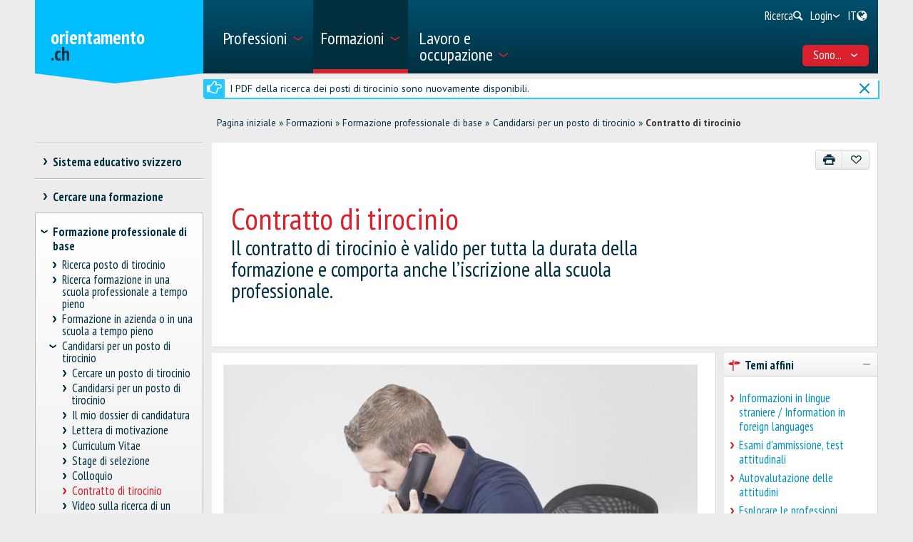

--- FILE ---
content_type: text/html; charset=utf-8
request_url: https://www.orientamento.ch/dyn/show/205062
body_size: 37176
content:

<!DOCTYPE html>
<!--[if IE 7]> 				 <html class="no-js ie7 mobileVersion" lang="it"> <![endif]-->
<!--[if IE 8]> 				 <html class="no-js mobileVersion lt-ie9" lang="it"> <![endif]-->
<!--[if IE 9]>			 		<html class="no-js mobileVersion ie9" lang="it"> <![endif]-->
<!--[if gt IE 8]>			 <html class="no-js mobileVersion" lang="it"> <![endif]-->
<html lang="it" class="mobileVersion">
<head>
<meta charset="utf-8"/>
<meta name="publisher" content="SDBB | CSFO"/>
<meta name="distribution" content="global"/>
<meta name="author" content="SDBB | CSFO"/>
<meta name="copyright" content="SDBB | CSFO"/>
<meta name="rating" content="general">
<meta name="language" content="it"/>
<meta id="viewport" name="viewport" content="width=device-width, initial-scale=1"/>
<meta name="cludocrawler" content="include"/>
<title>Contratto di tirocinio - orientamento.ch</title>
<link rel="apple-touch-icon" sizes="180x180" href="/apple-touch-icon.png">
<link rel="icon" type="image/png" href="/favicon-32x32.png" sizes="32x32">
<link rel="icon" type="image/png" href="/favicon-16x16.png" sizes="16x16">
<link rel="icon" type="image/png" href="/android-chrome-192x192.png" sizes="192x192">
<link rel="icon" type="image/png" href="/android-chrome-512x512.png" sizes="512x512">
<link rel="manifest" href="/manifest.json">
<link rel="mask-icon" href="/safari-pinned-tab.svg" color="#5bbad5">
<meta name="theme-color" content="#ffffff">
<link rel="icon" type="image/x-icon" href="/favicon.ico"/>
<meta name="description" content="Il contratto di tirocinio &#232; valido per tutta la durata della formazione e comporta anche l’iscrizione alla scuola professionale."/>
<meta property="og:type" content="website"/>
<meta property="og:locale" content="it_IT"/>
<meta property="og:locale:alternate" content="de_DE"/>
<meta property="og:locale:alternate" content="fr_FR"/>
<meta property="og:title" content="Contratto di tirocinio"/>
<meta name="DC.title" content="Contratto di tirocinio"/>
<meta property="og:description" content="Il contratto di tirocinio &#232; valido per tutta la durata della formazione e comporta anche l’iscrizione alla scuola professionale."/>
<meta name="DC.description" content="Il contratto di tirocinio &#232; valido per tutta la durata della formazione e comporta anche l’iscrizione alla scuola professionale."/>
<meta property="og:url" content="https://www.orientamento.ch/SharerWeb/Index?id=L2R5bi9zaG93LzIwNTA2Mg%3D%3D"/>
<meta property="og:image" content="https://www.orientamento.ch/Web_file/Get?id=4328"/>
<meta property="og:image:alt" content="orientamento.ch"/>
<meta name="twitter:card" content="summary_large_image">
<script src="/bundles/sdbbInternet?v=Z5n4KIOdSZavWbSn342dVP9xxLPKmLtFsI4wBHxEHaU1"></script>
<link href="/Content/Internet_bb_main?v=PDgOJfZRnyETXopHBlcLtkPpUnh34fowmWBJbycQ7OU1" rel="stylesheet"/>
<script>


		var isAuthenticated = false;

		if (sdbb.ConvToBln('False')) {
			isAuthenticated = true;
		};



	</script>
<link rel="canonical" href="https://www.orientamento.ch/dyn/show/205062"/>
<!--[if IE 7]><link rel="stylesheet" href="/Content/Internet/css/fontello-ie7.css"/><![endif]-->
<!--[if lte IE 8]> <link rel="stylesheet" href="/Content/Internet/css/ie8-grid-foundation-4.css"/><![endif]-->
<!--[if lt IE 9]> <script src="/Content/Internet/js/respond.min.js"></script><![endif]-->
<link href="/Content/InternetCss?v=o6mLy3lCDCtwh9q1doDyJEH1mQRTeqaPipFj48I00jE1" rel="stylesheet"/>
<style>
		:root {
			--compare-count: 4;
		}
	</style>
<script>
		var gblCulture = "fr-CH";
		var gblLang = "it";
		var gblPage = "205062";
		var gblBreadCrump = "2893,3192,205062"; // BBCH-1876 : used to highlite menu
		var baseUrl = "/";
		var jsPath = "";
		var urlInternet = baseUrl + "dyn/show/";

		var resourceConfirmDelete = sdbb.htmlDecode('Desidera cancellare i dati definitivamente?');

		//ie11
		if (!!navigator.userAgent.match(/Trident\/7\./)) { //this is  royalSlider plugin wtih fix for ie11
			var path = '/Content/Internet/js/jquery.royalslider.fix.min.js';
			document.write('<script src="' + path + '"><\/script>');
			//everything else
		} else {
			var path = '/Content/Internet/js/jquery.royalslider.min.js';
			document.write('<script src="' + path + '"><\/script>');//regular royalSlider plugin
		}
	</script>
<script>
		var is_touch_device = 'ontouchstart' in document.documentElement;
		if (navigator.appVersion.indexOf("MSIE") == -1 && (!is_touch_device)) { // js/vendor/jquery should not be included for ie -> otherwise colorbox will crash
			var path = '/Content/Internet/js/vendor/zepto.js';
			document.write('<script src=' +
				('__proto__' in {} ? path : baseUrl + 'Scripts/jquery-1.10.2.min.js') +
				'><\/script>')
		}
	</script>
<script src="/bundles/sdbbInternetFooter?v=pVVDJexa0Ik8x2OaCT87NN_r9chRsYR7q5O692Vee3c1"></script>
<script src="/bundles/sdbbMovieMapper?v=kpI3FQJtjs75x0AFF500bN4OnRFe8KaODt19Jo0x5_41"></script>
</head>
<body id="anchor_top" class="detail">
<header>
<h1 class="sr-only" id="skiplink-h1">Vai al titolo</h1>
<ul class="sr-only" aria-roledescription="navigation" aria-labelledby="skiplink-h1">
<li><a accesskey="0" href="/dyn/show/1418">Torna alla homepage</a></li>
<li><a accesskey="1" href="javascript:void(0);" onclick="sdbbInternet.displayMenu()">Vai al menu principale</a></li>
<li><a accesskey="2" href="#main-content">Vai al contenuto</a></li>
<li><a accesskey="3" href="/dyn/show/121443">Vai alla pagina di ricerca</a></li>
<li><a accesskey="4" class="iframe" href="/dyn/show/1687">Vai al modulo di contatto</a></li>
<li><a accesskey="5" href="#footer">Vai al link nel pi&#232; di pagina</a></li>
</ul>
</header>
<div id="menu" class="custom-show-for-small ux17">
<div id="menu-wrapper" class="dl-menuwrapper">
<ul class="ux17_nav-mobile dl-menu dl-menuopen" role="menu">
<li class="ux17_has-sub" role="none">
<a class="has-i " href="#" aria-expanded="false" tabindex="-1" role="menuitem" aria-haspopup="true">Professioni<i class="access-icon-arrow" aria-hidden="true"></i></a>
<ul class="dl-submenu levelbox level-1" role="menu" aria-label="Menù principale">
<li class="ux17_featurebox" role="none">
<a class="arrow toplink has-i" href="/dyn/show/1893" role="menuitem"><i class="access-icon-arrow" aria-hidden="true"></i>Professioni</a>
</li>
<li class="ux17_featurebox" role="none">
<a class="arrow toplink has-i" href="/dyn/show/170785" role="menuitem"><i class="access-icon-arrow" aria-hidden="true"></i>Stage d'orientamento</a>
</li>
<li class="ux17_featurebox" role="none">
<a class="arrow toplink has-i" href="/dyn/show/61007" role="menuitem" tabindex="- 1">
<i class="access -icon-arrow" aria-hidden="true"></i>
<div class="mob-teaser-cont">
<strong>Scelta professionale</strong>
<span class="teaser-byline">Scopri il mondo delle professioni e rifletti sulla tua scelta professionale.</span>
</div>
</a>
</li>
<li role="none">
<a class="page_1893" href="/dyn/show/1893" role="menuitem" tabindex="-1"> Cercare una professione</a>
</li>
<li role="none">
<a class="page_1904" href="/dyn/show/1904" role="menuitem" tabindex="-1"> Cercare un video</a>
</li>
<li role="none" class="ux17_has-sub not-active">
<a class="has-i" aria-expanded="false" aria-haspopup="true" href="#" role="menuitem" tabindex="-1"> Scelta professionale<i class="access-icon-arrow" aria-hidden="true"></i></a>
<ul class="dl-submenu levelbox level-2" role="menu" aria-label="Interessi e caratteristiche personali">
<li role="none">
<a class="page_197950" href="/dyn/show/61007" role="menuitem" tabindex="-1"> Scelta professionale</a>
</li>
<li role="none" class="ux17_has-sub not-active">
<a class="has-i" aria-expanded="false" aria-haspopup="true" href="#" role="menuitem" tabindex="-1"> Interessi e caratteristiche personali<i class="access-icon-arrow" aria-hidden="true"></i></a>
<ul class="dl-submenu levelbox level-3" role="menu" aria-label="Per docenti: Interessi e caratteristiche personali">
<li role="none">
<a class="page_198164" href="/dyn/show/197950" role="menuitem" tabindex="-1"> Interessi e caratteristiche personali</a>
</li>
<li role="none">
<a class="page_198164" href="/dyn/show/198164" role="menuitem" tabindex="-1"> Per docenti: Interessi e caratteristiche personali</a>
</li>
</ul>
</li>
<li role="none" class="ux17_has-sub not-active">
<a class="has-i" aria-expanded="false" aria-haspopup="true" href="#" role="menuitem" tabindex="-1"> Professioni e formazioni<i class="access-icon-arrow" aria-hidden="true"></i></a>
<ul class="dl-submenu levelbox level-3" role="menu" aria-label="Per docenti: Professioni e formazioni">
<li role="none">
<a class="page_198504" href="/dyn/show/198403" role="menuitem" tabindex="-1"> Professioni e formazioni</a>
</li>
<li role="none">
<a class="page_198504" href="/dyn/show/198504" role="menuitem" tabindex="-1"> Per docenti: Professioni e formazioni</a>
</li>
</ul>
</li>
<li role="none" class="ux17_has-sub not-active">
<a class="has-i" aria-expanded="false" aria-haspopup="true" href="#" role="menuitem" tabindex="-1"> Caratteristiche personali e abilità<i class="access-icon-arrow" aria-hidden="true"></i></a>
<ul class="dl-submenu levelbox level-3" role="menu" aria-label="Per docenti: Caratteristiche personali e abilità">
<li role="none">
<a class="page_199405" href="/dyn/show/199161" role="menuitem" tabindex="-1"> Caratteristiche personali e abilità</a>
</li>
<li role="none">
<a class="page_199405" href="/dyn/show/199405" role="menuitem" tabindex="-1"> Per docenti: Caratteristiche personali e abilità</a>
</li>
</ul>
</li>
<li role="none" class="ux17_has-sub not-active">
<a class="has-i" aria-expanded="false" aria-haspopup="true" href="#" role="menuitem" tabindex="-1"> Fare uno stage<i class="access-icon-arrow" aria-hidden="true"></i></a>
<ul class="dl-submenu levelbox level-3" role="menu" aria-label="Per docenti: Stage d'orientamento">
<li role="none">
<a class="page_200520" href="/dyn/show/200276" role="menuitem" tabindex="-1"> Fare uno stage</a>
</li>
<li role="none">
<a class="page_200520" href="/dyn/show/200520" role="menuitem" tabindex="-1"> Per docenti: Stage d'orientamento</a>
</li>
</ul>
</li>
<li role="none" class="ux17_has-sub not-active">
<a class="has-i" aria-expanded="false" aria-haspopup="true" href="#" role="menuitem" tabindex="-1"> Esaminare e prendere una decisione<i class="access-icon-arrow" aria-hidden="true"></i></a>
<ul class="dl-submenu levelbox level-3" role="menu" aria-label="Per docenti: Esaminare e prendere una decisione">
<li role="none">
<a class="page_201111" href="/dyn/show/200885" role="menuitem" tabindex="-1"> Esaminare e prendere una decisione</a>
</li>
<li role="none">
<a class="page_201111" href="/dyn/show/201111" role="menuitem" tabindex="-1"> Per docenti: Esaminare e prendere una decisione</a>
</li>
</ul>
</li>
<li role="none" class="ux17_has-sub not-active">
<a class="has-i" aria-expanded="false" aria-haspopup="true" href="#" role="menuitem" tabindex="-1"> Cercare un posto di tirocinio o iscriversi ad una scuola<i class="access-icon-arrow" aria-hidden="true"></i></a>
<ul class="dl-submenu levelbox level-3" role="menu" aria-label="Per docenti: Cercare un posto di tirocinio o iscriversi ad una scuola">
<li role="none">
<a class="page_202045" href="/dyn/show/201837" role="menuitem" tabindex="-1"> Cercare un posto di tirocinio o iscriversi ad una scuola</a>
</li>
<li role="none">
<a class="page_202045" href="/dyn/show/202045" role="menuitem" tabindex="-1"> Per docenti: Cercare un posto di tirocinio o iscriversi ad una scuola</a>
</li>
</ul>
</li>
<li role="none" class="ux17_has-sub not-active">
<a class="has-i" aria-expanded="false" aria-haspopup="true" href="#" role="menuitem" tabindex="-1"> Prepararsi per la nuova formazione<i class="access-icon-arrow" aria-hidden="true"></i></a>
<ul class="dl-submenu levelbox level-3" role="menu" aria-label="Per docenti: Prepararsi per la nuova formazione">
<li role="none">
<a class="page_202943" href="/dyn/show/202839" role="menuitem" tabindex="-1"> Prepararsi per la nuova formazione</a>
</li>
<li role="none">
<a class="page_202943" href="/dyn/show/202943" role="menuitem" tabindex="-1"> Per docenti: Prepararsi per la nuova formazione</a>
</li>
</ul>
</li>
</ul>
</li>
<li role="none" class="ux17_has-sub not-active">
<a class="has-i" aria-expanded="false" aria-haspopup="true" href="#" role="menuitem" tabindex="-1"> Professioni con AFC e CFP<i class="access-icon-arrow" aria-hidden="true"></i></a>
<ul class="dl-submenu levelbox level-2" role="menu" aria-label="AFC - formazione di 3 o 4 anni">
<li role="none" class="ux17_has-sub not-active">
<a class="has-i" aria-expanded="false" aria-haspopup="true" href="#" role="menuitem" tabindex="-1"> AFC - formazione di 3 o 4 anni<i class="access-icon-arrow" aria-hidden="true"></i></a>
<ul class="dl-submenu levelbox level-3" role="menu" aria-label="Ricerca professioni AFC">
<li role="none">
<a class="page_2086" href="/dyn/show/1922" role="menuitem" tabindex="-1"> Attestato federale di capacità AFC</a>
</li>
<li role="none">
<a class="page_2086" href="/dyn/show/2086" role="menuitem" tabindex="-1"> Ricerca professioni AFC</a>
</li>
</ul>
</li>
<li role="none" class="ux17_has-sub not-active">
<a class="has-i" aria-expanded="false" aria-haspopup="true" href="#" role="menuitem" tabindex="-1"> CFP - formazione di 2 anni<i class="access-icon-arrow" aria-hidden="true"></i></a>
<ul class="dl-submenu levelbox level-3" role="menu" aria-label="Ricerca professioni CFP">
<li role="none">
<a class="page_2152" href="/dyn/show/2101" role="menuitem" tabindex="-1"> Certificato federale di formazione pratica CFP</a>
</li>
<li role="none">
<a class="page_2152" href="/dyn/show/2152" role="menuitem" tabindex="-1"> Ricerca professioni CFP</a>
</li>
<li role="none">
<a class="page_2035" href="/dyn/show/2035" role="menuitem" tabindex="-1"> Tutte le professioni CFP</a>
</li>
<li role="none">
<a class="page_26459" href="/dyn/show/26459" role="menuitem" tabindex="-1"> Dal CFP all'AFC</a>
</li>
</ul>
</li>
<li role="none">
<a class="page_2604" href="/dyn/show/2604" role="menuitem" tabindex="-1"> Esplorare le professioni</a>
</li>
<li role="none">
<a class="page_2693" href="/dyn/show/2693" role="menuitem" tabindex="-1"> Autovalutazione delle attitudini</a>
</li>
</ul>
</li>
<li role="none" class="ux17_has-sub not-active">
<a class="has-i" aria-expanded="false" aria-haspopup="true" href="#" role="menuitem" tabindex="-1"> Professioni APF, EPS, SSS<i class="access-icon-arrow" aria-hidden="true"></i></a>
<ul class="dl-submenu levelbox level-2" role="menu" aria-label="Ricerca professioni APF/EPS/SSS">
<li role="none">
<a class="page_35273" href="/dyn/show/12549" role="menuitem" tabindex="-1"> Professioni della formazione professionale superiore</a>
</li>
<li role="none">
<a class="page_35273" href="/dyn/show/35273" role="menuitem" tabindex="-1"> Ricerca professioni APF/EPS/SSS</a>
</li>
</ul>
</li>
<li role="none" class="ux17_has-sub not-active">
<a class="has-i" aria-expanded="false" aria-haspopup="true" href="#" role="menuitem" tabindex="-1"> Sbocchi dopo gli studi<i class="access-icon-arrow" aria-hidden="true"></i></a>
<ul class="dl-submenu levelbox level-2" role="menu" aria-label="Ricerca professioni ASP/SUP/UNI">
<li role="none">
<a class="page_13349" href="/dyn/show/13349" role="menuitem" tabindex="-1"> Ricerca professioni ASP/SUP/UNI</a>
</li>
<li role="none">
<a class="page_2468" href="/dyn/show/2468" role="menuitem" tabindex="-1"> Sbocchi per ambito di studio</a>
</li>
<li role="none">
<a class="page_2520" href="/dyn/show/2520" role="menuitem" tabindex="-1"> Settori d'attività</a>
</li>
<li role="none">
<a class="page_249099" href="/dyn/show/249099" role="menuitem" tabindex="-1"> Situazione occupazionale a 1 anno dal diploma</a>
</li>
</ul>
</li>
<li role="none" class="ux17_has-sub not-active">
<a class="has-i" aria-expanded="false" aria-haspopup="true" href="#" role="menuitem" tabindex="-1"> Ritratti di professionisti<i class="access-icon-arrow" aria-hidden="true"></i></a>
<ul class="dl-submenu levelbox level-2" role="menu" aria-label="Ritratti per settore">
<li role="none">
<a class="page_237980" href="/dyn/show/237792" role="menuitem" tabindex="-1"> Ritratti di professionisti</a>
</li>
<li role="none">
<a class="page_237980" href="/dyn/show/237980" role="menuitem" tabindex="-1"> Ritratti per settore</a>
</li>
</ul>
</li>
<li role="none" class="ux17_has-sub not-active">
<a class="has-i" aria-expanded="false" aria-haspopup="true" href="#" role="menuitem" tabindex="-1"> Stage d'orientamento<i class="access-icon-arrow" aria-hidden="true"></i></a>
<ul class="dl-submenu levelbox level-2" role="menu" aria-label="Ricerca di uno stage">
<li role="none">
<a class="page_170785" href="/dyn/show/2732" role="menuitem" tabindex="-1"> Fare uno stage</a>
</li>
<li role="none">
<a class="page_170785" href="/dyn/show/170785" role="menuitem" tabindex="-1"> Ricerca di uno stage</a>
</li>
</ul>
</li>
</ul>
</li>
<li class="ux17_has-sub" role="none">
<a class="has-i ux17_isactive" href="#" aria-expanded="false" tabindex="-1" role="menuitem" aria-haspopup="true" aria-current="true">Formazioni<i class="access-icon-arrow" aria-hidden="true"></i></a>
<ul class="dl-submenu levelbox level-1" role="menu" aria-label="Menù principale">
<li class="ux17_featurebox" role="none">
<a class="arrow toplink has-i" href="/dyn/show/2930" role="menuitem"><i class="access-icon-arrow" aria-hidden="true"></i>Posti di tirocinio</a>
</li>
<li class="ux17_featurebox" role="none">
<a class="arrow toplink has-i" href="/dyn/show/170785" role="menuitem"><i class="access-icon-arrow" aria-hidden="true"></i>Stage d'orientamento</a>
</li>
<li class="ux17_featurebox" role="none">
<a class="arrow toplink has-i" href="/dyn/show/2879" role="menuitem"><i class="access-icon-arrow" aria-hidden="true"></i>Formazioni</a>
</li>
<li class="ux17_featurebox" role="none">
<a class="arrow toplink has-i" href="/dyn/show/4069?step=1" role="menuitem" tabindex="- 1">
<i class="access -icon-arrow" aria-hidden="true"></i>
<div class="mob-teaser-cont">
<strong>Scelta degli studi</strong>
<span class="teaser-byline">Cosa studiare?</span>
</div>
</a>
</li>
<li role="none" class="ux17_has-sub not-active">
<a class="has-i" aria-expanded="false" aria-haspopup="true" href="#" role="menuitem" tabindex="-1"> Sistema educativo svizzero<i class="access-icon-arrow" aria-hidden="true"></i></a>
<ul class="dl-submenu levelbox level-2" role="menu" aria-label="Schemi di formazione per settore">
<li role="none">
<a class="page_2841" href="/dyn/show/2800" role="menuitem" tabindex="-1"> Sistema educativo svizzero</a>
</li>
<li role="none">
<a class="page_2841" href="/dyn/show/2841" role="menuitem" tabindex="-1"> Schemi di formazione per settore</a>
</li>
</ul>
</li>
<li role="none" class="ux17_has-sub not-active">
<a class="has-i" aria-expanded="false" aria-haspopup="true" href="#" role="menuitem" tabindex="-1"> Cercare una formazione<i class="access-icon-arrow" aria-hidden="true"></i></a>
<ul class="dl-submenu levelbox level-2" role="menu" aria-label="Ricerca per istituto scolastico">
<li role="none">
<a class="page_157901" href="/dyn/show/2879" role="menuitem" tabindex="-1"> Cercare una formazione</a>
</li>
<li role="none">
<a class="page_157901" href="/dyn/show/157901" role="menuitem" tabindex="-1"> Ricerca per istituto scolastico</a>
</li>
<li role="none">
<a class="page_128618" href="/dyn/show/128618" role="menuitem" tabindex="-1"> Gestione dei dati</a>
</li>
</ul>
</li>
<li role="none" class="ux17_has-sub not-active">
<a class="has-i" aria-expanded="false" aria-haspopup="true" href="#" role="menuitem" tabindex="-1"> Formazione professionale di base<i class="access-icon-arrow" aria-hidden="true"></i></a>
<ul class="dl-submenu levelbox level-2" role="menu" aria-label="Ricerca posto di tirocinio">
<li role="none">
<a class="page_2930" href="/dyn/show/2930" role="menuitem" tabindex="-1"> Ricerca posto di tirocinio</a>
</li>
<li role="none">
<a class="page_2944" href="/dyn/show/2944" role="menuitem" tabindex="-1"> Ricerca formazione in una scuola professionale a tempo pieno</a>
</li>
<li role="none">
<a class="page_2958" href="/dyn/show/2958" role="menuitem" tabindex="-1"> Formazione in azienda o in una scuola a tempo pieno</a>
</li>
<li role="none" class="ux17_has-sub not-active">
<a class="has-i" aria-expanded="false" aria-haspopup="true" href="#" role="menuitem" tabindex="-1"> Candidarsi per un posto di tirocinio<i class="access-icon-arrow" aria-hidden="true"></i></a>
<ul class="dl-submenu levelbox level-3" role="menu" aria-label="Cercare un posto di tirocinio">
<li role="none">
<a class="page_204406" href="/dyn/show/204406" role="menuitem" tabindex="-1"> Cercare un posto di tirocinio</a>
</li>
<li role="none">
<a class="page_205271" href="/dyn/show/205271" role="menuitem" tabindex="-1"> Candidarsi per un posto di tirocinio</a>
</li>
<li role="none">
<a class="page_38701" href="/dyn/show/38701" role="menuitem" tabindex="-1"> Il mio dossier di candidatura</a>
</li>
<li role="none">
<a class="page_214934" href="/dyn/show/214934" role="menuitem" tabindex="-1"> Lettera di motivazione</a>
</li>
<li role="none">
<a class="page_209988" href="/dyn/show/209988" role="menuitem" tabindex="-1"> Curriculum Vitae</a>
</li>
<li role="none">
<a class="page_38706" href="/dyn/show/38706" role="menuitem" tabindex="-1"> Stage di selezione</a>
</li>
<li role="none">
<a class="page_232033" href="/dyn/show/232033" role="menuitem" tabindex="-1"> Colloquio</a>
</li>
<li role="none">
<a class="page_205062" href="/dyn/show/205062" role="menuitem" tabindex="-1"> Contratto di tirocinio</a>
</li>
<li role="none">
<a class="page_239527" href="/dyn/show/239527" role="menuitem" tabindex="-1"> Video sulla ricerca di un posto di tirocinio</a>
</li>
</ul>
</li>
<li role="none">
<a class="page_3270" href="/dyn/show/3270" role="menuitem" tabindex="-1"> Esami d'ammissione, test attitudinali</a>
</li>
<li role="none">
<a class="page_3231" href="/dyn/show/3231" role="menuitem" tabindex="-1"> Salario durante il tirocinio</a>
</li>
<li role="none">
<a class="page_3362" href="/dyn/show/3362" role="menuitem" tabindex="-1"> Consigli per apprendisti</a>
</li>
<li role="none">
<a class="page_3309" href="/dyn/show/3309" role="menuitem" tabindex="-1"> Maturità professionale</a>
</li>
<li role="none">
<a class="page_65131" href="/dyn/show/65131" role="menuitem" tabindex="-1"> Tirocinio dopo la maturità liceale</a>
</li>
</ul>
</li>
<li role="none" class="ux17_has-sub not-active">
<a class="has-i" aria-expanded="false" aria-haspopup="true" href="#" role="menuitem" tabindex="-1"> Maturità, scuole di formazione generale<i class="access-icon-arrow" aria-hidden="true"></i></a>
<ul class="dl-submenu levelbox level-2" role="menu" aria-label="Tre tipi di maturità">
<li role="none">
<a class="page_140997" href="/dyn/show/140997" role="menuitem" tabindex="-1"> Tre tipi di maturità</a>
</li>
<li role="none">
<a class="page_141086" href="/dyn/show/141086" role="menuitem" tabindex="-1"> Maturità professionale</a>
</li>
<li role="none">
<a class="page_3438" href="/dyn/show/3438" role="menuitem" tabindex="-1"> Certificato di scuola specializzata, maturità specializzata</a>
</li>
<li role="none" class="ux17_has-sub not-active">
<a class="has-i" aria-expanded="false" aria-haspopup="true" href="#" role="menuitem" tabindex="-1"> Attestato di maturità<i class="access-icon-arrow" aria-hidden="true"></i></a>
<ul class="dl-submenu levelbox level-3" role="menu" aria-label="Maturità liceale per adulti">
<li role="none">
<a class="page_10549" href="/dyn/show/3452" role="menuitem" tabindex="-1"> Attestato di maturità</a>
</li>
<li role="none">
<a class="page_10549" href="/dyn/show/10549" role="menuitem" tabindex="-1"> Maturità liceale per adulti</a>
</li>
</ul>
</li>
</ul>
</li>
<li role="none" class="ux17_has-sub not-active">
<a class="has-i" aria-expanded="false" aria-haspopup="true" href="#" role="menuitem" tabindex="-1"> Scuole universitarie SUP, ASP, Uni/Poli<i class="access-icon-arrow" aria-hidden="true"></i></a>
<ul class="dl-submenu levelbox level-2" role="menu" aria-label="Ricerca formazione in una scuola universitaria">
<li role="none">
<a class="page_4002" href="/dyn/show/4002" role="menuitem" tabindex="-1"> Ricerca formazione in una scuola universitaria</a>
</li>
<li role="none" class="ux17_has-sub not-active">
<a class="has-i" aria-expanded="false" aria-haspopup="true" href="#" role="menuitem" tabindex="-1"> Test d’interesse per gli studi<i class="access-icon-arrow" aria-hidden="true"></i></a>
<ul class="dl-submenu levelbox level-3" role="menu" aria-label="Test d'interesse per gli studi TIPS">
<li role="none">
<a class="page_4069" href="/dyn/show/4069" role="menuitem" tabindex="-1"> Test d'interesse per gli studi TIPS</a>
</li>
</ul>
</li>
<li role="none" class="ux17_has-sub not-active">
<a class="has-i" aria-expanded="false" aria-haspopup="true" href="#" role="menuitem" tabindex="-1"> Ambiti e indirizzi di studio: panoramica<i class="access-icon-arrow" aria-hidden="true"></i></a>
<ul class="dl-submenu levelbox level-3" role="menu" aria-label="Teologia, scienze delle religioni">
<li role="none">
<a class="page_4498" href="/dyn/show/3963" role="menuitem" tabindex="-1"> Panoramica</a>
</li>
<li role="none">
<a class="page_4498" href="/dyn/show/4498" role="menuitem" tabindex="-1"> Teologia, scienze delle religioni</a>
</li>
<li role="none">
<a class="page_10217" href="/dyn/show/10217" role="menuitem" tabindex="-1"> Diritto, scienze economiche</a>
</li>
<li role="none">
<a class="page_4303" href="/dyn/show/4303" role="menuitem" tabindex="-1"> Medicina, salute, sport</a>
</li>
<li role="none">
<a class="page_4381" href="/dyn/show/4381" role="menuitem" tabindex="-1"> Scienze sociali</a>
</li>
<li role="none">
<a class="page_4459" href="/dyn/show/4459" role="menuitem" tabindex="-1"> Lingue e letteratura, comunicazione, informazione</a>
</li>
<li role="none">
<a class="page_2997" href="/dyn/show/2997" role="menuitem" tabindex="-1"> Scienze storiche e delle civiltà</a>
</li>
<li role="none">
<a class="page_4225" href="/dyn/show/4225" role="menuitem" tabindex="-1"> Arte, musica, design</a>
</li>
<li role="none">
<a class="page_4108" href="/dyn/show/4108" role="menuitem" tabindex="-1"> Matematica, informatica</a>
</li>
<li role="none">
<a class="page_4186" href="/dyn/show/4186" role="menuitem" tabindex="-1"> Scienze naturali e ambientali</a>
</li>
<li role="none">
<a class="page_4147" href="/dyn/show/4147" role="menuitem" tabindex="-1"> Scienze tecniche</a>
</li>
<li role="none">
<a class="page_4537" href="/dyn/show/4537" role="menuitem" tabindex="-1"> Insegnamento, professioni pedagogiche</a>
</li>
</ul>
</li>
<li role="none" class="ux17_has-sub not-active">
<a class="has-i" aria-expanded="false" aria-haspopup="true" href="#" role="menuitem" tabindex="-1"> 3 tipi di scuole universitarie: SUP, ASP, Uni/Poli<i class="access-icon-arrow" aria-hidden="true"></i></a>
<ul class="dl-submenu levelbox level-3" role="menu" aria-label="Scuole universitarie a confronto">
<li role="none">
<a class="page_4615" href="/dyn/show/4615" role="menuitem" tabindex="-1"> Scuole universitarie a confronto</a>
</li>
<li role="none">
<a class="page_4654" href="/dyn/show/4654" role="menuitem" tabindex="-1"> Scuole universitarie professionali SUP</a>
</li>
<li role="none">
<a class="page_5045" href="/dyn/show/5045" role="menuitem" tabindex="-1"> Alte scuole pedagogiche ASP</a>
</li>
<li role="none">
<a class="page_5435" href="/dyn/show/5435" role="menuitem" tabindex="-1"> Università e politecnici</a>
</li>
<li role="none">
<a class="page_123032" href="/dyn/show/123032" role="menuitem" tabindex="-1"> Classifiche delle scuole universitarie e scelta degli studi</a>
</li>
<li role="none">
<a class="page_253821" href="/dyn/show/253821" role="menuitem" tabindex="-1"> Giornate informative</a>
</li>
</ul>
</li>
<li role="none" class="ux17_has-sub not-active">
<a class="has-i" aria-expanded="false" aria-haspopup="true" href="#" role="menuitem" tabindex="-1"> Studiare, titoli rilasciati<i class="access-icon-arrow" aria-hidden="true"></i></a>
<ul class="dl-submenu levelbox level-3" role="menu" aria-label="Organizzazione degli studi">
<li role="none">
<a class="page_41078" href="/dyn/show/41078" role="menuitem" tabindex="-1"> Organizzazione degli studi</a>
</li>
<li role="none">
<a class="page_7993" href="/dyn/show/7993" role="menuitem" tabindex="-1"> Discipline e combinazioni di materie</a>
</li>
<li role="none">
<a class="page_9647" href="/dyn/show/9647" role="menuitem" tabindex="-1"> Titoli: bachelor, master, PhD</a>
</li>
<li role="none">
<a class="page_9686" href="/dyn/show/9686" role="menuitem" tabindex="-1"> Titoli di formazione continua: MAS, DAS, CAS</a>
</li>
<li role="none">
<a class="page_7087" href="/dyn/show/7087" role="menuitem" tabindex="-1"> Vita studentesca</a>
</li>
<li role="none">
<a class="page_138333" href="/dyn/show/138333" role="menuitem" tabindex="-1"> Studiare in una scuola universitaria all'estero</a>
</li>
</ul>
</li>
<li role="none" class="ux17_has-sub not-active">
<a class="has-i" aria-expanded="false" aria-haspopup="true" href="#" role="menuitem" tabindex="-1"> Ammissione, iscrizione<i class="access-icon-arrow" aria-hidden="true"></i></a>
<ul class="dl-submenu levelbox level-3" role="menu" aria-label="Ammissione - Panoramica">
<li role="none">
<a class="page_8245" href="/dyn/show/8245" role="menuitem" tabindex="-1"> Ammissione - Panoramica</a>
</li>
<li role="none">
<a class="page_6619" href="/dyn/show/6619" role="menuitem" tabindex="-1"> Accesso limitato</a>
</li>
<li role="none">
<a class="page_6658" href="/dyn/show/6658" role="menuitem" tabindex="-1"> Ammissione alle SUP</a>
</li>
<li role="none">
<a class="page_6697" href="/dyn/show/6697" role="menuitem" tabindex="-1"> Ammissione alle ASP</a>
</li>
<li role="none">
<a class="page_6736" href="/dyn/show/6736" role="menuitem" tabindex="-1"> Ammissione a università e politecnici</a>
</li>
<li role="none">
<a class="page_138161" href="/dyn/show/138161" role="menuitem" tabindex="-1"> Ammissione in una scuola universitaria svizzera con un diploma estero</a>
</li>
<li role="none">
<a class="page_6775" href="/dyn/show/6775" role="menuitem" tabindex="-1"> Iscrizione agli studi</a>
</li>
<li role="none">
<a class="page_6814" href="/dyn/show/6814" role="menuitem" tabindex="-1"> Prepararsi agli studi</a>
</li>
</ul>
</li>
</ul>
</li>
<li role="none" class="ux17_has-sub not-active">
<a class="has-i" aria-expanded="false" aria-haspopup="true" href="#" role="menuitem" tabindex="-1"> Formazione professionale superiore<i class="access-icon-arrow" aria-hidden="true"></i></a>
<ul class="dl-submenu levelbox level-2" role="menu" aria-label="Scuole specializzate superiori SSS">
<li role="none">
<a class="page_3466" href="/dyn/show/3466" role="menuitem" tabindex="-1"> Scuole specializzate superiori SSS</a>
</li>
<li role="none">
<a class="page_3880" href="/dyn/show/3880" role="menuitem" tabindex="-1"> Attestati e diplomi federali APF, EPS</a>
</li>
</ul>
</li>
<li role="none" class="ux17_has-sub not-active">
<a class="has-i" aria-expanded="false" aria-haspopup="true" href="#" role="menuitem" tabindex="-1"> Formazione continua<i class="access-icon-arrow" aria-hidden="true"></i></a>
<ul class="dl-submenu levelbox level-2" role="menu" aria-label="Ricerca formazione continua">
<li role="none">
<a class="page_7179" href="/dyn/show/7140" role="menuitem" tabindex="-1"> Corsi e perfezionamenti</a>
</li>
<li role="none">
<a class="page_7179" href="/dyn/show/7179" role="menuitem" tabindex="-1"> Ricerca formazione continua</a>
</li>
</ul>
</li>
<li role="none">
<a class="page_80442" href="/dyn/show/80442" role="menuitem" tabindex="-1"> Competenze di base</a>
</li>
<li role="none" class="ux17_has-sub not-active">
<a class="has-i" aria-expanded="false" aria-haspopup="true" href="#" role="menuitem" tabindex="-1"> Qualifica professionale per adulti<i class="access-icon-arrow" aria-hidden="true"></i></a>
<ul class="dl-submenu levelbox level-2" role="menu" aria-label="Panoramica">
<li role="none">
<a class="page_123538" href="/dyn/show/123538" role="menuitem" tabindex="-1"> Panoramica</a>
</li>
<li role="none">
<a class="page_115332" href="/dyn/show/115332" role="menuitem" tabindex="-1"> Portali d’accesso</a>
</li>
<li role="none">
<a class="page_6215" href="/dyn/show/6215" role="menuitem" tabindex="-1"> Ammissione diretta all'esame finale</a>
</li>
<li role="none" class="ux17_has-sub not-active">
<a class="has-i" aria-expanded="false" aria-haspopup="true" href="#" role="menuitem" tabindex="-1"> Validazione degli apprendimenti acquisiti<i class="access-icon-arrow" aria-hidden="true"></i></a>
<ul class="dl-submenu levelbox level-3" role="menu" aria-label="Validazione: offerte e indirizzi">
<li role="none">
<a class="page_26870" href="/dyn/show/7246" role="menuitem" tabindex="-1"> La validazione degli apprendimenti acquisiti</a>
</li>
<li role="none">
<a class="page_26870" href="/dyn/show/26870" role="menuitem" tabindex="-1"> Validazione: offerte e indirizzi</a>
</li>
</ul>
</li>
<li role="none">
<a class="page_26909" href="/dyn/show/26909" role="menuitem" tabindex="-1"> Formazione professionale di base ridotta</a>
</li>
<li role="none">
<a class="page_26948" href="/dyn/show/26948" role="menuitem" tabindex="-1"> Formazione professionale di base classica</a>
</li>
<li role="none">
<a class="page_7285" href="/dyn/show/7285" role="menuitem" tabindex="-1"> Possibilità per la formazione superiore</a>
</li>
</ul>
</li>
<li role="none" class="ux17_has-sub not-active">
<a class="has-i" aria-expanded="false" aria-haspopup="true" href="#" role="menuitem" tabindex="-1"> Corsi e soggiorni linguistici<i class="access-icon-arrow" aria-hidden="true"></i></a>
<ul class="dl-submenu levelbox level-2" role="menu" aria-label="Imparare un’altra lingua">
<li role="none">
<a class="page_123294" href="/dyn/show/123294" role="menuitem" tabindex="-1"> Imparare un’altra lingua</a>
</li>
<li role="none" class="ux17_has-sub not-active">
<a class="has-i" aria-expanded="false" aria-haspopup="true" href="#" role="menuitem" tabindex="-1"> Diplomi di lingua e livelli<i class="access-icon-arrow" aria-hidden="true"></i></a>
<ul class="dl-submenu levelbox level-3" role="menu" aria-label="Tedesco">
<li role="none">
<a class="page_78530" href="/dyn/show/10004" role="menuitem" tabindex="-1"> Diplomi e livelli</a>
</li>
<li role="none">
<a class="page_78530" href="/dyn/show/78530" role="menuitem" tabindex="-1"> Tedesco</a>
</li>
<li role="none">
<a class="page_78579" href="/dyn/show/78579" role="menuitem" tabindex="-1"> Inglese</a>
</li>
<li role="none">
<a class="page_78556" href="/dyn/show/78556" role="menuitem" tabindex="-1"> Francese</a>
</li>
<li role="none">
<a class="page_78602" href="/dyn/show/78602" role="menuitem" tabindex="-1"> Italiano</a>
</li>
<li role="none">
<a class="page_78625" href="/dyn/show/78625" role="menuitem" tabindex="-1"> Portoghese, spagnolo</a>
</li>
<li role="none">
<a class="page_78648" href="/dyn/show/78648" role="menuitem" tabindex="-1"> Cinese, giapponese, russo</a>
</li>
</ul>
</li>
</ul>
</li>
<li role="none">
<a class="page_138240" href="/dyn/show/138240" role="menuitem" tabindex="-1"> Svolgere una formazione all'estero</a>
</li>
<li role="none" class="ux17_has-sub not-active">
<a class="has-i" aria-expanded="false" aria-haspopup="true" href="#" role="menuitem" tabindex="-1"> Soluzioni transitorie<i class="access-icon-arrow" aria-hidden="true"></i></a>
<ul class="dl-submenu levelbox level-2" role="menu" aria-label="Misure di transizione">
<li role="none">
<a class="page_7430" href="/dyn/show/7430" role="menuitem" tabindex="-1"> Misure di transizione</a>
</li>
<li role="none">
<a class="page_7469" href="/dyn/show/7469" role="menuitem" tabindex="-1"> Altre soluzioni transitorie</a>
</li>
</ul>
</li>
<li role="none" class="ux17_has-sub not-active">
<a class="has-i" aria-expanded="false" aria-haspopup="true" href="#" role="menuitem" tabindex="-1"> Corsi propedeutici, passerelle<i class="access-icon-arrow" aria-hidden="true"></i></a>
<ul class="dl-submenu levelbox level-2" role="menu" aria-label="Corsi propedeutici, stage">
<li role="none">
<a class="page_57188" href="/dyn/show/57188" role="menuitem" tabindex="-1"> Corsi propedeutici, stage</a>
</li>
<li role="none">
<a class="page_56918" href="/dyn/show/56918" role="menuitem" tabindex="-1"> Esame complementare "passerella"</a>
</li>
<li role="none">
<a class="page_7561" href="/dyn/show/7561" role="menuitem" tabindex="-1"> Anno sabbatico dopo la maturità</a>
</li>
</ul>
</li>
<li role="none">
<a class="page_7770" href="/dyn/show/7770" role="menuitem" tabindex="-1"> Finanziare la propria formazione</a>
</li>
<li role="none">
<a class="page_9313" href="/dyn/show/9313" role="menuitem" tabindex="-1"> Formazione e handicap</a>
</li>
</ul>
</li>
<li class="ux17_has-sub" role="none">
<a class="has-i " href="#" aria-expanded="false" tabindex="-1" role="menuitem" aria-haspopup="true">Lavoro e occupazione<i class="access-icon-arrow" aria-hidden="true"></i></a>
<ul class="dl-submenu levelbox level-1" role="menu" aria-label="Menù principale">
<li class="ux17_featurebox" role="none">
<a class="arrow toplink has-i" href="https://carriera.orientamento.ch/?mtm_campaign=bbch" role="menuitem" tabindex="- 1">
<i class="access -icon-arrow" aria-hidden="true"></i>
<div class="mob-teaser-cont">
<strong>Chiarire la propria situazione professionale</strong>
<span class="teaser-byline">12 brevi questionari offrono consigli e chiarimenti.</span>
</div>
</a>
</li>
<li role="none" class="ux17_has-sub not-active">
<a class="has-i" aria-expanded="false" aria-haspopup="true" href="#" role="menuitem" tabindex="-1"> Accedere al mondo del lavoro<i class="access-icon-arrow" aria-hidden="true"></i></a>
<ul class="dl-submenu levelbox level-2" role="menu" aria-label="Esperienze lavorative, stage, volontariato">
<li role="none">
<a class="page_3114" href="/dyn/show/3114" role="menuitem" tabindex="-1"> Esperienze lavorative, stage, volontariato</a>
</li>
<li role="none">
<a class="page_8327" href="/dyn/show/8327" role="menuitem" tabindex="-1"> Tirocinio, e poi?</a>
</li>
<li role="none" class="ux17_has-sub not-active">
<a class="has-i" aria-expanded="false" aria-haspopup="true" href="#" role="menuitem" tabindex="-1"> Studi universitari, e poi?<i class="access-icon-arrow" aria-hidden="true"></i></a>
<ul class="dl-submenu levelbox level-3" role="menu" aria-label="Come informarsi">
<li role="none">
<a class="page_10938" href="/dyn/show/10938" role="menuitem" tabindex="-1"> Come informarsi</a>
</li>
<li role="none">
<a class="page_11086" href="/dyn/show/11086" role="menuitem" tabindex="-1"> Entrare nel mondo del lavoro</a>
</li>
<li role="none">
<a class="page_37969" href="/dyn/show/37969" role="menuitem" tabindex="-1"> Prospettive dopo il bachelor</a>
</li>
<li role="none">
<a class="page_12449" href="/dyn/show/12449" role="menuitem" tabindex="-1"> Programmi di qualifica</a>
</li>
<li role="none">
<a class="page_8804" href="/dyn/show/8804" role="menuitem" tabindex="-1"> Situazione occupazionale a 1 anno dal diploma</a>
</li>
</ul>
</li>
</ul>
</li>
<li role="none" class="ux17_has-sub not-active">
<a class="has-i" aria-expanded="false" aria-haspopup="true" href="#" role="menuitem" tabindex="-1"> Pianificazione professionale<i class="access-icon-arrow" aria-hidden="true"></i></a>
<ul class="dl-submenu levelbox level-2" role="menu" aria-label="Tappe della pianificazione professionale">
<li role="none">
<a class="page_8443" href="/dyn/show/8443" role="menuitem" tabindex="-1"> Tappe della pianificazione professionale</a>
</li>
<li role="none">
<a class="page_8482" href="/dyn/show/8482" role="menuitem" tabindex="-1"> Continuare la formazione</a>
</li>
<li role="none" class="ux17_has-sub not-active">
<a class="has-i" aria-expanded="false" aria-haspopup="true" href="#" role="menuitem" tabindex="-1"> Consigli e informazioni pratiche<i class="access-icon-arrow" aria-hidden="true"></i></a>
<ul class="dl-submenu levelbox level-3" role="menu" aria-label="Modalità di formazione">
<li role="none">
<a class="page_8610" href="/dyn/show/8610" role="menuitem" tabindex="-1"> Modalità di formazione</a>
</li>
<li role="none">
<a class="page_7901" href="/dyn/show/7901" role="menuitem" tabindex="-1"> Formazione a distanza</a>
</li>
<li role="none">
<a class="page_8571" href="/dyn/show/8571" role="menuitem" tabindex="-1"> Valutare un'offerta di perfezionamento</a>
</li>
<li role="none">
<a class="page_39845" href="/dyn/show/39845" role="menuitem" tabindex="-1"> Label e certificati di qualità</a>
</li>
</ul>
</li>
</ul>
</li>
<li role="none" class="ux17_has-sub not-active">
<a class="has-i" aria-expanded="false" aria-haspopup="true" href="#" role="menuitem" tabindex="-1"> Settori d’attività<i class="access-icon-arrow" aria-hidden="true"></i></a>
<ul class="dl-submenu levelbox level-2" role="menu" aria-label="Panoramica">
<li role="none">
<a class="page_186738" href="/dyn/show/186738" role="menuitem" tabindex="-1"> Panoramica</a>
</li>
<li role="none" class="ux17_has-sub not-active">
<a class="has-i" aria-expanded="false" aria-haspopup="true" href="#" role="menuitem" tabindex="-1"> Natura, ambiente<i class="access-icon-arrow" aria-hidden="true"></i></a>
<ul class="dl-submenu levelbox level-3" role="menu" aria-label="Agricoltura">
<li role="none">
<a class="page_172963" href="/dyn/show/172963" role="menuitem" tabindex="-1"> Agricoltura</a>
</li>
<li role="none">
<a class="page_176209" href="/dyn/show/176209" role="menuitem" tabindex="-1"> Economia forestale</a>
</li>
<li role="none">
<a class="page_176276" href="/dyn/show/176276" role="menuitem" tabindex="-1"> Giardinaggio, paesaggistica, arte floreale</a>
</li>
<li role="none">
<a class="page_176343" href="/dyn/show/176343" role="menuitem" tabindex="-1"> Allevamento e cura degli animali</a>
</li>
<li role="none">
<a class="page_175077" href="/dyn/show/175077" role="menuitem" tabindex="-1"> Ambiente, ecologia, sostenibilità</a>
</li>
<li role="none">
<a class="page_208047" href="/dyn/show/208047" role="menuitem" tabindex="-1"> Scienze naturali</a>
</li>
</ul>
</li>
<li role="none" class="ux17_has-sub not-active">
<a class="has-i" aria-expanded="false" aria-haspopup="true" href="#" role="menuitem" tabindex="-1"> Albergheria-ristorazione, alimentazione, turismo<i class="access-icon-arrow" aria-hidden="true"></i></a>
<ul class="dl-submenu levelbox level-3" role="menu" aria-label="Albergheria-ristorazione">
<li role="none">
<a class="page_176459" href="/dyn/show/176459" role="menuitem" tabindex="-1"> Albergheria-ristorazione</a>
</li>
<li role="none">
<a class="page_176985" href="/dyn/show/176985" role="menuitem" tabindex="-1"> Economia domestica, Facility Management</a>
</li>
<li role="none">
<a class="page_227291" href="/dyn/show/227291" role="menuitem" tabindex="-1"> Alimentazione</a>
</li>
<li role="none">
<a class="page_177521" href="/dyn/show/177521" role="menuitem" tabindex="-1"> Turismo</a>
</li>
</ul>
</li>
<li role="none" class="ux17_has-sub not-active">
<a class="has-i" aria-expanded="false" aria-haspopup="true" href="#" role="menuitem" tabindex="-1"> Costruzione, edilizia, progettazione interna<i class="access-icon-arrow" aria-hidden="true"></i></a>
<ul class="dl-submenu levelbox level-3" role="menu" aria-label="Pianificazione, edilizia, genio civile">
<li role="none">
<a class="page_177637" href="/dyn/show/177637" role="menuitem" tabindex="-1"> Pianificazione, edilizia, genio civile</a>
</li>
<li role="none">
<a class="page_250228" href="/dyn/show/250228" role="menuitem" tabindex="-1"> Tecnica degli edifici</a>
</li>
<li role="none">
<a class="page_178374" href="/dyn/show/178374" role="menuitem" tabindex="-1"> Approvvigionamento energetico, impianti elettrici</a>
</li>
<li role="none">
<a class="page_247996" href="/dyn/show/247996" role="menuitem" tabindex="-1"> Arredamenti interni</a>
</li>
</ul>
</li>
<li role="none" class="ux17_has-sub not-active">
<a class="has-i" aria-expanded="false" aria-haspopup="true" href="#" role="menuitem" tabindex="-1"> Industria, tecnica, informatica<i class="access-icon-arrow" aria-hidden="true"></i></a>
<ul class="dl-submenu levelbox level-3" role="menu" aria-label="Chimica, farmacia, biotecnologie">
<li role="none">
<a class="page_178624" href="/dyn/show/178624" role="menuitem" tabindex="-1"> Chimica, farmacia, biotecnologie</a>
</li>
<li role="none">
<a class="page_179093" href="/dyn/show/179093" role="menuitem" tabindex="-1"> Materie sintetiche, trattamento delle superfici</a>
</li>
<li role="none">
<a class="page_248717" href="/dyn/show/248717" role="menuitem" tabindex="-1"> Carta, stampa</a>
</li>
<li role="none">
<a class="page_179160" href="/dyn/show/179160" role="menuitem" tabindex="-1"> Microtecnica, orologeria</a>
</li>
<li role="none">
<a class="page_179227" href="/dyn/show/179227" role="menuitem" tabindex="-1"> Metallurgia, siderurgia</a>
</li>
<li role="none">
<a class="page_179361" href="/dyn/show/179361" role="menuitem" tabindex="-1"> ICT: informatica, mediamatica</a>
</li>
<li role="none">
<a class="page_179428" href="/dyn/show/179428" role="menuitem" tabindex="-1"> Meccanica, elettrotecnica</a>
</li>
</ul>
</li>
<li role="none" class="ux17_has-sub not-active">
<a class="has-i" aria-expanded="false" aria-haspopup="true" href="#" role="menuitem" tabindex="-1"> Trasporti, veicoli, logistica<i class="access-icon-arrow" aria-hidden="true"></i></a>
<ul class="dl-submenu levelbox level-3" role="menu" aria-label="Ferrovia">
<li role="none">
<a class="page_179544" href="/dyn/show/179544" role="menuitem" tabindex="-1"> Ferrovia</a>
</li>
<li role="none">
<a class="page_179946" href="/dyn/show/179946" role="menuitem" tabindex="-1"> Strada</a>
</li>
<li role="none">
<a class="page_180013" href="/dyn/show/180013" role="menuitem" tabindex="-1"> Trasporto aereo</a>
</li>
<li role="none">
<a class="page_180080" href="/dyn/show/180080" role="menuitem" tabindex="-1"> Navigazione, funivie, altri mezzi di trasporto</a>
</li>
<li role="none">
<a class="page_248413" href="/dyn/show/248413" role="menuitem" tabindex="-1"> Veicoli</a>
</li>
<li role="none">
<a class="page_180482" href="/dyn/show/180482" role="menuitem" tabindex="-1"> Logistica</a>
</li>
</ul>
</li>
<li role="none" class="ux17_has-sub not-active">
<a class="has-i" aria-expanded="false" aria-haspopup="true" href="#" role="menuitem" tabindex="-1"> Economia, management, commercio<i class="access-icon-arrow" aria-hidden="true"></i></a>
<ul class="dl-submenu levelbox level-3" role="menu" aria-label="Banche">
<li role="none">
<a class="page_180598" href="/dyn/show/180598" role="menuitem" tabindex="-1"> Banche</a>
</li>
<li role="none">
<a class="page_181269" href="/dyn/show/181269" role="menuitem" tabindex="-1"> Assicurazioni</a>
</li>
<li role="none">
<a class="page_181336" href="/dyn/show/181336" role="menuitem" tabindex="-1"> Gestione aziendale, management, amministrazione</a>
</li>
<li role="none">
<a class="page_181403" href="/dyn/show/181403" role="menuitem" tabindex="-1"> Immobiliare, contabilità</a>
</li>
<li role="none">
<a class="page_181470" href="/dyn/show/181470" role="menuitem" tabindex="-1"> Risorse umane, formazione in azienda</a>
</li>
<li role="none">
<a class="page_181537" href="/dyn/show/181537" role="menuitem" tabindex="-1"> Commercio</a>
</li>
</ul>
</li>
<li role="none" class="ux17_has-sub not-active">
<a class="has-i" aria-expanded="false" aria-haspopup="true" href="#" role="menuitem" tabindex="-1"> Amministrazione pubblica, giustizia, sicurezza<i class="access-icon-arrow" aria-hidden="true"></i></a>
<ul class="dl-submenu levelbox level-3" role="menu" aria-label="Amministrazione pubblica, giustizia">
<li role="none">
<a class="page_181717" href="/dyn/show/181717" role="menuitem" tabindex="-1"> Amministrazione pubblica, giustizia</a>
</li>
<li role="none">
<a class="page_182120" href="/dyn/show/182120" role="menuitem" tabindex="-1"> Polizia, servizi penitenziari</a>
</li>
<li role="none">
<a class="page_182187" href="/dyn/show/182187" role="menuitem" tabindex="-1"> Dogana, sicurezza dei confini</a>
</li>
<li role="none">
<a class="page_182254" href="/dyn/show/182254" role="menuitem" tabindex="-1"> Corpo pompieri, protezione antincendio</a>
</li>
<li role="none">
<a class="page_182321" href="/dyn/show/182321" role="menuitem" tabindex="-1"> Esercito, protezione civile</a>
</li>
<li role="none">
<a class="page_182388" href="/dyn/show/182388" role="menuitem" tabindex="-1"> Altri servizi di sicurezza</a>
</li>
</ul>
</li>
<li role="none" class="ux17_has-sub not-active">
<a class="has-i" aria-expanded="false" aria-haspopup="true" href="#" role="menuitem" tabindex="-1"> Arte, design, cultura, moda<i class="access-icon-arrow" aria-hidden="true"></i></a>
<ul class="dl-submenu levelbox level-3" role="menu" aria-label="Arte, artigianato">
<li role="none">
<a class="page_182507" href="/dyn/show/182507" role="menuitem" tabindex="-1"> Arte, artigianato</a>
</li>
<li role="none">
<a class="page_182909" href="/dyn/show/182909" role="menuitem" tabindex="-1"> Design</a>
</li>
<li role="none">
<a class="page_182976" href="/dyn/show/182976" role="menuitem" tabindex="-1"> Conservazione del patrimonio culturale</a>
</li>
<li role="none">
<a class="page_183043" href="/dyn/show/183043" role="menuitem" tabindex="-1"> Teatro, musica, danza</a>
</li>
<li role="none">
<a class="page_183110" href="/dyn/show/183110" role="menuitem" tabindex="-1"> Tecnica dello spettacolo, scenografia</a>
</li>
<li role="none">
<a class="page_183177" href="/dyn/show/183177" role="menuitem" tabindex="-1"> Tessuti, cuoio</a>
</li>
<li role="none">
<a class="page_183244" href="/dyn/show/183244" role="menuitem" tabindex="-1"> Moda, abbigliamento</a>
</li>
</ul>
</li>
<li role="none" class="ux17_has-sub not-active">
<a class="has-i" aria-expanded="false" aria-haspopup="true" href="#" role="menuitem" tabindex="-1"> Media, informazione, comunicazione<i class="access-icon-arrow" aria-hidden="true"></i></a>
<ul class="dl-submenu levelbox level-3" role="menu" aria-label="Marketing">
<li role="none">
<a class="page_184164" href="/dyn/show/184164" role="menuitem" tabindex="-1"> Marketing</a>
</li>
<li role="none">
<a class="page_184231" href="/dyn/show/184231" role="menuitem" tabindex="-1"> Comunicazione commerciale, pubblicità</a>
</li>
<li role="none">
<a class="page_184298" href="/dyn/show/184298" role="menuitem" tabindex="-1"> Comunicazione istituzionale, relazioni pubbliche</a>
</li>
<li role="none">
<a class="page_250660" href="/dyn/show/250660" role="menuitem" tabindex="-1"> Media, informazione</a>
</li>
</ul>
</li>
<li role="none" class="ux17_has-sub not-active">
<a class="has-i" aria-expanded="false" aria-haspopup="true" href="#" role="menuitem" tabindex="-1"> Salute, sport, benessere<i class="access-icon-arrow" aria-hidden="true"></i></a>
<ul class="dl-submenu levelbox level-3" role="menu" aria-label="Medicina, cure, terapie">
<li role="none">
<a class="page_184414" href="/dyn/show/184414" role="menuitem" tabindex="-1"> Medicina, cure, terapie</a>
</li>
<li role="none">
<a class="page_185018" href="/dyn/show/185018" role="menuitem" tabindex="-1"> Tecnica medica</a>
</li>
<li role="none">
<a class="page_185152" href="/dyn/show/185152" role="menuitem" tabindex="-1"> Sport, movimento</a>
</li>
<li role="none">
<a class="page_185219" href="/dyn/show/185219" role="menuitem" tabindex="-1"> Bellezza, benessere</a>
</li>
</ul>
</li>
<li role="none" class="ux17_has-sub not-active">
<a class="has-i" aria-expanded="false" aria-haspopup="true" href="#" role="menuitem" tabindex="-1"> Formazione, attività sociale<i class="access-icon-arrow" aria-hidden="true"></i></a>
<ul class="dl-submenu levelbox level-3" role="menu" aria-label="Insegnamento per il livello primario e secondario I e II">
<li role="none">
<a class="page_185402" href="/dyn/show/185402" role="menuitem" tabindex="-1"> Insegnamento per il livello primario e secondario I e II</a>
</li>
<li role="none">
<a class="page_185737" href="/dyn/show/185737" role="menuitem" tabindex="-1"> Insegnamento per il livello terziario, formazione per adulti, formazione continua</a>
</li>
<li role="none">
<a class="page_185804" href="/dyn/show/185804" role="menuitem" tabindex="-1"> Consulenza</a>
</li>
<li role="none">
<a class="page_185871" href="/dyn/show/185871" role="menuitem" tabindex="-1"> Accompagnamento sociale e psicologico, terapia</a>
</li>
</ul>
</li>
</ul>
</li>
<li role="none" class="ux17_has-sub not-active">
<a class="has-i" aria-expanded="false" aria-haspopup="true" href="#" role="menuitem" tabindex="-1"> Occupazione<i class="access-icon-arrow" aria-hidden="true"></i></a>
<ul class="dl-submenu levelbox level-2" role="menu" aria-label="Modelli di lavoro">
<li role="none">
<a class="page_231749" href="/dyn/show/231749" role="menuitem" tabindex="-1"> Modelli di lavoro</a>
</li>
<li role="none">
<a class="page_8843" href="/dyn/show/8843" role="menuitem" tabindex="-1"> Disoccupazione</a>
</li>
<li role="none" class="ux17_has-sub not-active">
<a class="has-i" aria-expanded="false" aria-haspopup="true" href="#" role="menuitem" tabindex="-1"> Mettersi in proprio<i class="access-icon-arrow" aria-hidden="true"></i></a>
<ul class="dl-submenu levelbox level-3" role="menu" aria-label="Ritratti di indipendenti">
<li role="none">
<a class="page_175604" href="/dyn/show/8765" role="menuitem" tabindex="-1"> Mettersi in proprio</a>
</li>
<li role="none">
<a class="page_175604" href="/dyn/show/175604" role="menuitem" tabindex="-1"> Ritratti di indipendenti</a>
</li>
</ul>
</li>
<li role="none">
<a class="page_124596" href="/dyn/show/124596" role="menuitem" tabindex="-1"> Pari opportunità</a>
</li>
</ul>
</li>
<li role="none" class="ux17_has-sub not-active">
<a class="has-i" aria-expanded="false" aria-haspopup="true" href="#" role="menuitem" tabindex="-1"> Ricerca di impiego<i class="access-icon-arrow" aria-hidden="true"></i></a>
<ul class="dl-submenu levelbox level-2" role="menu" aria-label="Il mercato del lavoro">
<li role="none">
<a class="page_8921" href="/dyn/show/8921" role="menuitem" tabindex="-1"> Il mercato del lavoro</a>
</li>
<li role="none">
<a class="page_22269" href="/dyn/show/22269" role="menuitem" tabindex="-1"> Il dossier di candidatura</a>
</li>
<li role="none">
<a class="page_22364" href="/dyn/show/22364" role="menuitem" tabindex="-1"> Il colloquio di presentazione</a>
</li>
</ul>
</li>
<li role="none" class="ux17_has-sub not-active">
<a class="has-i" aria-expanded="false" aria-haspopup="true" href="#" role="menuitem" tabindex="-1"> Salario<i class="access-icon-arrow" aria-hidden="true"></i></a>
<ul class="dl-submenu levelbox level-2" role="menu" aria-label="Salario">
<li role="none">
<a class="page_160326" href="/dyn/show/160326" role="menuitem" tabindex="-1"> Salario</a>
</li>
<li role="none">
<a class="page_152786" href="/dyn/show/152786" role="menuitem" tabindex="-1"> Negoziare il salario</a>
</li>
<li role="none">
<a class="page_160360" href="/dyn/show/160360" role="menuitem" tabindex="-1"> Salario durante il tirocinio</a>
</li>
</ul>
</li>
<li role="none" class="ux17_has-sub not-active">
<a class="has-i" aria-expanded="false" aria-haspopup="true" href="#" role="menuitem" tabindex="-1"> All’estero<i class="access-icon-arrow" aria-hidden="true"></i></a>
<ul class="dl-submenu levelbox level-2" role="menu" aria-label="Lavorare all'estero">
<li role="none">
<a class="page_9037" href="/dyn/show/9037" role="menuitem" tabindex="-1"> Lavorare all'estero</a>
</li>
<li role="none" class="ux17_has-sub not-active">
<a class="has-i" aria-expanded="false" aria-haspopup="true" href="#" role="menuitem" tabindex="-1"> Svolgere una formazione all'estero<i class="access-icon-arrow" aria-hidden="true"></i></a>
<ul class="dl-submenu levelbox level-3" role="menu" aria-label="Studiare in una scuola universitaria all'estero">
<li role="none">
<a class="page_39925" href="/dyn/show/9076" role="menuitem" tabindex="-1"> Possibilità ed organizzazioni</a>
</li>
<li role="none">
<a class="page_39925" href="/dyn/show/39925" role="menuitem" tabindex="-1"> Studiare in una scuola universitaria all'estero</a>
</li>
</ul>
</li>
<li role="none">
<a class="page_9115" href="/dyn/show/9115" role="menuitem" tabindex="-1"> Riconoscimento dei diplomi svizzeri all'estero</a>
</li>
<li role="none">
<a class="page_58886" href="/dyn/show/58886" role="menuitem" tabindex="-1"> Link per l'estero</a>
</li>
</ul>
</li>
<li role="none" class="ux17_has-sub not-active">
<a class="has-i" aria-expanded="false" aria-haspopup="true" href="#" role="menuitem" tabindex="-1"> Per stranieri<i class="access-icon-arrow" aria-hidden="true"></i></a>
<ul class="dl-submenu levelbox level-2" role="menu" aria-label="Lavorare in Svizzera">
<li role="none">
<a class="page_9192" href="/dyn/show/9192" role="menuitem" tabindex="-1"> Lavorare in Svizzera</a>
</li>
<li role="none" class="ux17_has-sub not-active">
<a class="has-i" aria-expanded="false" aria-haspopup="true" href="#" role="menuitem" tabindex="-1"> Svolgere una formazione in Svizzera<i class="access-icon-arrow" aria-hidden="true"></i></a>
<ul class="dl-submenu levelbox level-3" role="menu" aria-label="Formazione professionale di base: tirocinio">
<li role="none">
<a class="page_247608" href="/dyn/show/9231" role="menuitem" tabindex="-1"> Procedure</a>
</li>
<li role="none">
<a class="page_247608" href="/dyn/show/247608" role="menuitem" tabindex="-1"> Formazione professionale di base: tirocinio</a>
</li>
<li role="none">
<a class="page_24199" href="/dyn/show/24199" role="menuitem" tabindex="-1"> Ammissione in una scuola universitaria svizzera con un diploma estero</a>
</li>
</ul>
</li>
<li role="none">
<a class="page_9270" href="/dyn/show/9270" role="menuitem" tabindex="-1"> Riconoscimento dei diplomi esteri in Svizzera</a>
</li>
<li role="none">
<a class="page_247408" href="/dyn/show/247408" role="menuitem" tabindex="-1"> Working and learning in Switzerland for foreigners</a>
</li>
</ul>
</li>
<li role="none">
<a class="page_8032" href="/dyn/show/8032" role="menuitem" tabindex="-1"> Salute e sicurezza sul lavoro</a>
</li>
</ul>
</li>
<li role="none">
<div class="ux17_menu-extras" role="menu" aria-label="Visualizzazione del men&#249; per dispositivi mobili">
<div class="ux17_direct_access hidebox" role="menu" data-simple-dropdown-menu="mobile-menu">
<a class="ux17_direct-button custom-button" href="#" role="menuitem" aria-expanded="false" aria-haspopup="true">Sono...<i class="icon-angle-down" aria-hidden="true"></i></a>
<div class="ux17_direct_box" role="menu" aria-label="Sono...">
<ul class="arrow has-i toplinks" role="none">
<li class="toplink" role="none"><i class="access-icon-arrow" aria-hidden="true"></i><a tabindex="-1" role="menuitem" class="direct-access-13772-1" href="/dyn/show/13772?id=1">Alla scuola dell&#39;obbligo</a></li>
<li class="toplink" role="none"><i class="access-icon-arrow" aria-hidden="true"></i><a tabindex="-1" role="menuitem" class="direct-access-13772-5" href="/dyn/show/13772?id=5">Al liceo, alla SCC</a></li>
<li class="toplink" role="none"><i class="access-icon-arrow" aria-hidden="true"></i><a tabindex="-1" role="menuitem" class="direct-access-13772-7" href="/dyn/show/13772?id=7">Attivo/a professionalmente, alla ricerca d&#39;impiego</a></li>
</ul>
<ul class="arrow has-i morelinks" role="none">
<li role="none"><i class="access-icon-arrow" aria-hidden="true"></i><a tabindex="-1" role="menuitem" class="direct-access-13772-2" href="/dyn/show/13772?id=2">Apprendista</a></li>
<li role="none"><i class="access-icon-arrow" aria-hidden="true"></i><a tabindex="-1" role="menuitem" class="direct-access-13772-4" href="/dyn/show/13772?id=4">Alla scuola specializzata</a></li>
<li role="none"><i class="access-icon-arrow" aria-hidden="true"></i><a tabindex="-1" role="menuitem" class="direct-access-13772-6" href="/dyn/show/13772?id=6">Studente (SUP/ASP/uni)</a></li>
<li role="none"><i class="access-icon-arrow" aria-hidden="true"></i><a tabindex="-1" role="menuitem" class="direct-access-13772-8" href="/dyn/show/13772?id=8">Da poco in Svizzera</a></li>
<li role="none"><i class="access-icon-arrow" aria-hidden="true"></i><a tabindex="-1" role="menuitem" class="direct-access-13772-9" href="/dyn/show/13772?id=9">Genitore, rappresentante legale</a></li>
<li role="none"><i class="access-icon-arrow" aria-hidden="true"></i><a tabindex="-1" role="menuitem" class="direct-access-13772-10" href="/dyn/show/13772?id=10">Docente</a></li>
</ul>
</div>
</div>
<div class="low-spread-box" role="menu">
<a class="ux17_stronglink" tabindex="-1" role="menuitem" href="/dyn/show/121443">
<h4><i class="icon-search" aria-hidden="true"></i>Ricerca</h4>
</a>
<div class="ux17_language-access hidebox" role="menu" data-simple-dropdown-menu="mobile-menu">
<a class="ux17_lang-button" href="#" role="menuitem" aria-expanded="false" aria-haspopup="true">
<span>IT</span><i class="icon-globe-1" aria-hidden="true"></i>
</a>
<div class="ux17_direct_box language-box" role="menu" aria-label="Cambio di lingua">
<ul class="arrow has-i toplinks" role="none">
<li class="toplink" role="none">
<i class="access-icon-arrow" aria-hidden="true"></i>
<a id="header-lang-de" tabindex="-1" class="lang-menu " role="menuitem" href="https://www.berufsberatung.ch/dyn/show/205062?lang=de">
<i class="ux17_icon-globe" aria-hidden="true"></i>
<span>DE</span>
</a>
</li>
<li class="toplink" role="none">
<i class="access-icon-arrow" aria-hidden="true"></i>
<a id="header-lang-fr" tabindex="-1" class="lang-menu " role="menuitem" href="https://www.orientation.ch/dyn/show/205062?lang=fr">
<i class="ux17_icon-globe" aria-hidden="true"></i>
<span>FR</span>
</a>
</li>
<li class="toplink" role="none">
<i class="access-icon-arrow" aria-hidden="true"></i>
<a id="header-lang-it" tabindex="-1" class="lang-menu  is-active" role="menuitem" aria-current="true" href="https://www.orientamento.ch/dyn/show/205062?lang=it">
<i class="ux17_icon-globe" aria-hidden="true"></i>
<span>IT</span>
</a>
</li>
</ul>
<ul class="arrow has-i morelinks" role="none">
<li role="none">
<i class="access-icon-arrow" aria-hidden="true"></i>
<a class="lang-menu" tabindex="-1" role="menuitem" href="https://www.berufsberatung.ch/dyn/show/66899?lang=de">
<span>Rumantsch</span>
</a>
<i class="icon-info-circled custom-tooltiponclick" aria-hidden="true" data-tooltiponclick="Infurmaziuns sur da la furmaziun da basa, ils emprendissadis"></i>
</li>
<li role="none">
<i class="access-icon-arrow" aria-hidden="true"></i>
<a class="lang-menu" tabindex="-1" role="menuitem" href="https://www.berufsberatung.ch/dyn/show/41957?lang=de">
<span>English</span>
</a>
<i class="icon-info-circled custom-tooltiponclick" aria-hidden="true" data-tooltiponclick="Informations to working and learning in Switzerland for foreigners"></i>
</li>
</ul>
<ul class="arrow has-i morelinks" role="none">
<li role="none">
<i class="access-icon-arrow" aria-hidden="true"></i>
<a class="lang-menu" tabindex="-1" role="menuitem" href="/dyn/show/71241">
<span>Shqip</span>
</a>
<i class="icon-info-circled custom-tooltiponclick" aria-hidden="true" data-tooltiponclick="Informacione mbi arsimimin dhe profesionin"></i>
</li>
<li role="none">
<i class="access-icon-arrow" aria-hidden="true"></i>
<a class="lang-menu" tabindex="-1" role="menuitem" href="/dyn/show/120902">
<span>العربية</span>
</a>
<i class="icon-info-circled custom-tooltiponclick" aria-hidden="true" data-tooltiponclick="العربیة: معلومات حول التعلیم والعمل"></i>
</li>
<li role="none">
<i class="access-icon-arrow" aria-hidden="true"></i>
<a class="lang-menu" tabindex="-1" role="menuitem" href="/dyn/show/62954">
<span>Deutsch</span>
</a>
<i class="icon-info-circled custom-tooltiponclick" aria-hidden="true" data-tooltiponclick="Informationen zu Bildung und Beruf"></i>
</li>
<li role="none">
<i class="access-icon-arrow" aria-hidden="true"></i>
<a class="lang-menu" tabindex="-1" role="menuitem" href="/dyn/show/69619">
<span>English</span>
</a>
<i class="icon-info-circled custom-tooltiponclick" aria-hidden="true" data-tooltiponclick="Information on education and occupations in Switzerland"></i>
</li>
<li role="none">
<i class="access-icon-arrow" aria-hidden="true"></i>
<a class="lang-menu" tabindex="-1" role="menuitem" href="/dyn/show/129164">
<span>فارسی</span>
</a>
<i class="icon-info-circled custom-tooltiponclick" aria-hidden="true" data-tooltiponclick="فارسی: اطلاعات درباره‌ی آموزش و حرفه"></i>
</li>
<li role="none">
<i class="access-icon-arrow" aria-hidden="true"></i>
<a class="lang-menu" tabindex="-1" role="menuitem" href="/dyn/show/72861">
<span>Fran&#231;ais</span>
</a>
<i class="icon-info-circled custom-tooltiponclick" aria-hidden="true" data-tooltiponclick="Informations sur la formation et l&#39;emploi en Suisse"></i>
</li>
<li role="none">
<i class="access-icon-arrow" aria-hidden="true"></i>
<a class="lang-menu" tabindex="-1" role="menuitem" href="/dyn/show/73360">
<span>Italiano</span>
</a>
<i class="icon-info-circled custom-tooltiponclick" aria-hidden="true" data-tooltiponclick="Informazioni sulle formazioni e sulle professioni"></i>
</li>
<li role="none">
<i class="access-icon-arrow" aria-hidden="true"></i>
<a class="lang-menu" tabindex="-1" role="menuitem" href="/dyn/show/97060">
<span>Portugu&#234;s</span>
</a>
<i class="icon-info-circled custom-tooltiponclick" aria-hidden="true" data-tooltiponclick="Informa&#231;&#245;es sobre forma&#231;&#245;es e profiss&#245;es"></i>
</li>
<li role="none">
<i class="access-icon-arrow" aria-hidden="true"></i>
<a class="lang-menu" tabindex="-1" role="menuitem" href="/dyn/show/70756">
<span>Srpski</span>
</a>
<i class="icon-info-circled custom-tooltiponclick" aria-hidden="true" data-tooltiponclick="Informacije o obrazovanju i zanimanju"></i>
</li>
<li role="none">
<i class="access-icon-arrow" aria-hidden="true"></i>
<a class="lang-menu" tabindex="-1" role="menuitem" href="/dyn/show/128820">
<span>Espa&#241;ol</span>
</a>
<i class="icon-info-circled custom-tooltiponclick" aria-hidden="true" data-tooltiponclick="Informaci&#243;n sobre educaci&#243;n y profesi&#243;n"></i>
</li>
<li role="none">
<i class="access-icon-arrow" aria-hidden="true"></i>
<a class="lang-menu" tabindex="-1" role="menuitem" href="/dyn/show/140042">
<span>தமிழ்</span>
</a>
<i class="icon-info-circled custom-tooltiponclick" aria-hidden="true" data-tooltiponclick="கல்வி மற்றும் தொழில் குறித்த தகவல்கள்"></i>
</li>
<li role="none">
<i class="access-icon-arrow" aria-hidden="true"></i>
<a class="lang-menu" tabindex="-1" role="menuitem" href="/dyn/show/122480">
<span>ትግርኛ</span>
</a>
<i class="icon-info-circled custom-tooltiponclick" aria-hidden="true" data-tooltiponclick="ሓበሬታ ብዛዕባ ትምህርትን ስራሕን"></i>
</li>
<li role="none">
<i class="access-icon-arrow" aria-hidden="true"></i>
<a class="lang-menu" tabindex="-1" role="menuitem" href="/dyn/show/97238">
<span>T&#252;rk&#231;e</span>
</a>
<i class="icon-info-circled custom-tooltiponclick" aria-hidden="true" data-tooltiponclick="Eğitim ve Mesleğe Dair Bilgiler"></i>
</li>
<li role="none">
<i class="access-icon-arrow" aria-hidden="true"></i>
<a class="lang-menu" tabindex="-1" role="menuitem" href="/dyn/show/194350">
<span>Українська</span>
</a>
<i class="icon-info-circled custom-tooltiponclick" aria-hidden="true" data-tooltiponclick="Інформація про освіту і професію"></i>
</li>
</ul>
</div>
</div>
</div>
</div>
</li>
</ul>
</div>
</div>
<div id="container" class="ux17 ">
<div id="header" class="row custom-hide-for-small">
<div class="col-1-5 columns" id="logo">
<a href="/dyn/show/1418">
<div class="bg-wrapper">
<img class="print-only" src='/Content/Internet/img/layout/bg_logo.png' alt="orientamento.ch"/>
</div>
<h2 class="logo_text">
<span><span>orientamento</span>.ch</span>
</h2>
</a>
</div>
<div class="col-4-5 columns" id="header-right">
<div class="row inner">
<div class="columns large-7">
<nav id="primary-nav-wrap">
<div id="primary-nav" role="menubar">
<div class="nav" role="none">
<a class="" href="#" aria-expanded="false" tabindex="0" role="menuitem" aria-haspopup="true"><span>Professioni<i class="icon-angle-down" aria-hidden="true"></i></span></a>
<div class="row ux17_primary-nav-sub-menu" role="none">
<div class="ux17_backpanel one columns large-4" role="none"></div>
<div class="ux17_backpanel two columns large-4 ux17_top-search" role="none">
<ul class="arrow toplinks has-i" role="menu" aria-label="Men&#249; principale  di secondo livello">
<li class="toplink" role="none">
<i class="access-icon-arrow" aria-hidden="true"></i>
<a href="/dyn/show/1893" tabindex="-1" role="menuitem" aria-label="Professioni - 684 professioni e funzioni">Professioni</a>
<p>684 professioni e funzioni</p>
</li>
<li class="toplink" role="none">
<i class="access-icon-arrow" aria-hidden="true"></i>
<a href="/dyn/show/170785" tabindex="-1" role="menuitem" aria-label="Stage d&amp;#39;orientamento - Indirizzi delle aziende formatrici per domande di stage">Stage d&#39;orientamento</a>
<p>Indirizzi delle aziende formatrici per domande di stage</p>
</li>
</ul>
</div>
<div class="ux17_backpanel three columns large-4 ux17_top-search" role="none">
<div class="bigmenu-teaserbox relbase">
<ul role="menu" aria-label="Scelta professionale - Scopri il mondo delle professioni e rifletti sulla tua scelta professionale.">
<li role="none">
<h2 class="teaser-title likealink">Scelta professionale</h2>
<p class="teaser-byline">Scopri il mondo delle professioni e rifletti sulla tua scelta professionale.</p>
<picture>
<img class="teaser-img aspect-fit" src="https://www.orientamento.ch/web_file/getimagebb2?id=4930&width=600&height=600&cache=true" alt="&amp;quot;&amp;quot;">
</picture>
<span class="img-title">Scelta professionale. &#169; SDBB | CSFO</span>
<a aria-label="Scelta professionale - Scopri il mondo delle professioni e rifletti sulla tua scelta professionale." class="coverall" href="/dyn/show/61007" role="menuitem" tabindex="-1"></a>
</li>
</ul>
</div>
</div>
<ul class="dl-submenu levelbox level-1" role="menu" aria-label="Menù principale">
<li role="none">
<a class="page_1893" href="/dyn/show/1893" role="menuitem" tabindex="-1"> Cercare una professione</a>
</li>
<li role="none">
<a class="page_1904" href="/dyn/show/1904" role="menuitem" tabindex="-1"> Cercare un video</a>
</li>
<li role="none" class="ux17_has-sub not-active">
<a class="has-i" aria-expanded="false" aria-haspopup="true" href="#" role="menuitem" tabindex="-1"> Scelta professionale<i class="access-icon-arrow" aria-hidden="true"></i></a>
<ul class="dl-submenu levelbox level-2" role="menu" aria-label="Interessi e caratteristiche personali">
<li role="none">
<a class="page_197950" href="/dyn/show/61007" role="menuitem" tabindex="-1"> Scelta professionale</a>
</li>
<li role="none" class="ux17_has-sub not-active">
<a class="has-i" aria-expanded="false" aria-haspopup="true" href="#" role="menuitem" tabindex="-1"> Interessi e caratteristiche personali<i class="access-icon-arrow" aria-hidden="true"></i></a>
<ul class="dl-submenu levelbox level-3" role="menu" aria-label="Per docenti: Interessi e caratteristiche personali">
<li role="none">
<a class="page_198164" href="/dyn/show/197950" role="menuitem" tabindex="-1"> Interessi e caratteristiche personali</a>
</li>
<li role="none">
<a class="page_198164" href="/dyn/show/198164" role="menuitem" tabindex="-1"> Per docenti: Interessi e caratteristiche personali</a>
</li>
</ul>
</li>
<li role="none" class="ux17_has-sub not-active">
<a class="has-i" aria-expanded="false" aria-haspopup="true" href="#" role="menuitem" tabindex="-1"> Professioni e formazioni<i class="access-icon-arrow" aria-hidden="true"></i></a>
<ul class="dl-submenu levelbox level-3" role="menu" aria-label="Per docenti: Professioni e formazioni">
<li role="none">
<a class="page_198504" href="/dyn/show/198403" role="menuitem" tabindex="-1"> Professioni e formazioni</a>
</li>
<li role="none">
<a class="page_198504" href="/dyn/show/198504" role="menuitem" tabindex="-1"> Per docenti: Professioni e formazioni</a>
</li>
</ul>
</li>
<li role="none" class="ux17_has-sub not-active">
<a class="has-i" aria-expanded="false" aria-haspopup="true" href="#" role="menuitem" tabindex="-1"> Caratteristiche personali e abilità<i class="access-icon-arrow" aria-hidden="true"></i></a>
<ul class="dl-submenu levelbox level-3" role="menu" aria-label="Per docenti: Caratteristiche personali e abilità">
<li role="none">
<a class="page_199405" href="/dyn/show/199161" role="menuitem" tabindex="-1"> Caratteristiche personali e abilità</a>
</li>
<li role="none">
<a class="page_199405" href="/dyn/show/199405" role="menuitem" tabindex="-1"> Per docenti: Caratteristiche personali e abilità</a>
</li>
</ul>
</li>
<li role="none" class="ux17_has-sub not-active">
<a class="has-i" aria-expanded="false" aria-haspopup="true" href="#" role="menuitem" tabindex="-1"> Fare uno stage<i class="access-icon-arrow" aria-hidden="true"></i></a>
<ul class="dl-submenu levelbox level-3" role="menu" aria-label="Per docenti: Stage d'orientamento">
<li role="none">
<a class="page_200520" href="/dyn/show/200276" role="menuitem" tabindex="-1"> Fare uno stage</a>
</li>
<li role="none">
<a class="page_200520" href="/dyn/show/200520" role="menuitem" tabindex="-1"> Per docenti: Stage d'orientamento</a>
</li>
</ul>
</li>
<li role="none" class="ux17_has-sub not-active">
<a class="has-i" aria-expanded="false" aria-haspopup="true" href="#" role="menuitem" tabindex="-1"> Esaminare e prendere una decisione<i class="access-icon-arrow" aria-hidden="true"></i></a>
<ul class="dl-submenu levelbox level-3" role="menu" aria-label="Per docenti: Esaminare e prendere una decisione">
<li role="none">
<a class="page_201111" href="/dyn/show/200885" role="menuitem" tabindex="-1"> Esaminare e prendere una decisione</a>
</li>
<li role="none">
<a class="page_201111" href="/dyn/show/201111" role="menuitem" tabindex="-1"> Per docenti: Esaminare e prendere una decisione</a>
</li>
</ul>
</li>
<li role="none" class="ux17_has-sub not-active">
<a class="has-i" aria-expanded="false" aria-haspopup="true" href="#" role="menuitem" tabindex="-1"> Cercare un posto di tirocinio o iscriversi ad una scuola<i class="access-icon-arrow" aria-hidden="true"></i></a>
<ul class="dl-submenu levelbox level-3" role="menu" aria-label="Per docenti: Cercare un posto di tirocinio o iscriversi ad una scuola">
<li role="none">
<a class="page_202045" href="/dyn/show/201837" role="menuitem" tabindex="-1"> Cercare un posto di tirocinio o iscriversi ad una scuola</a>
</li>
<li role="none">
<a class="page_202045" href="/dyn/show/202045" role="menuitem" tabindex="-1"> Per docenti: Cercare un posto di tirocinio o iscriversi ad una scuola</a>
</li>
</ul>
</li>
<li role="none" class="ux17_has-sub not-active">
<a class="has-i" aria-expanded="false" aria-haspopup="true" href="#" role="menuitem" tabindex="-1"> Prepararsi per la nuova formazione<i class="access-icon-arrow" aria-hidden="true"></i></a>
<ul class="dl-submenu levelbox level-3" role="menu" aria-label="Per docenti: Prepararsi per la nuova formazione">
<li role="none">
<a class="page_202943" href="/dyn/show/202839" role="menuitem" tabindex="-1"> Prepararsi per la nuova formazione</a>
</li>
<li role="none">
<a class="page_202943" href="/dyn/show/202943" role="menuitem" tabindex="-1"> Per docenti: Prepararsi per la nuova formazione</a>
</li>
</ul>
</li>
</ul>
</li>
<li role="none" class="ux17_has-sub not-active">
<a class="has-i" aria-expanded="false" aria-haspopup="true" href="#" role="menuitem" tabindex="-1"> Professioni con AFC e CFP<i class="access-icon-arrow" aria-hidden="true"></i></a>
<ul class="dl-submenu levelbox level-2" role="menu" aria-label="AFC - formazione di 3 o 4 anni">
<li role="none" class="ux17_has-sub not-active">
<a class="has-i" aria-expanded="false" aria-haspopup="true" href="#" role="menuitem" tabindex="-1"> AFC - formazione di 3 o 4 anni<i class="access-icon-arrow" aria-hidden="true"></i></a>
<ul class="dl-submenu levelbox level-3" role="menu" aria-label="Ricerca professioni AFC">
<li role="none">
<a class="page_2086" href="/dyn/show/1922" role="menuitem" tabindex="-1"> Attestato federale di capacità AFC</a>
</li>
<li role="none">
<a class="page_2086" href="/dyn/show/2086" role="menuitem" tabindex="-1"> Ricerca professioni AFC</a>
</li>
</ul>
</li>
<li role="none" class="ux17_has-sub not-active">
<a class="has-i" aria-expanded="false" aria-haspopup="true" href="#" role="menuitem" tabindex="-1"> CFP - formazione di 2 anni<i class="access-icon-arrow" aria-hidden="true"></i></a>
<ul class="dl-submenu levelbox level-3" role="menu" aria-label="Ricerca professioni CFP">
<li role="none">
<a class="page_2152" href="/dyn/show/2101" role="menuitem" tabindex="-1"> Certificato federale di formazione pratica CFP</a>
</li>
<li role="none">
<a class="page_2152" href="/dyn/show/2152" role="menuitem" tabindex="-1"> Ricerca professioni CFP</a>
</li>
<li role="none">
<a class="page_2035" href="/dyn/show/2035" role="menuitem" tabindex="-1"> Tutte le professioni CFP</a>
</li>
<li role="none">
<a class="page_26459" href="/dyn/show/26459" role="menuitem" tabindex="-1"> Dal CFP all'AFC</a>
</li>
</ul>
</li>
<li role="none">
<a class="page_2604" href="/dyn/show/2604" role="menuitem" tabindex="-1"> Esplorare le professioni</a>
</li>
<li role="none">
<a class="page_2693" href="/dyn/show/2693" role="menuitem" tabindex="-1"> Autovalutazione delle attitudini</a>
</li>
</ul>
</li>
<li role="none" class="ux17_has-sub not-active">
<a class="has-i" aria-expanded="false" aria-haspopup="true" href="#" role="menuitem" tabindex="-1"> Professioni APF, EPS, SSS<i class="access-icon-arrow" aria-hidden="true"></i></a>
<ul class="dl-submenu levelbox level-2" role="menu" aria-label="Ricerca professioni APF/EPS/SSS">
<li role="none">
<a class="page_35273" href="/dyn/show/12549" role="menuitem" tabindex="-1"> Professioni della formazione professionale superiore</a>
</li>
<li role="none">
<a class="page_35273" href="/dyn/show/35273" role="menuitem" tabindex="-1"> Ricerca professioni APF/EPS/SSS</a>
</li>
</ul>
</li>
<li role="none" class="ux17_has-sub not-active">
<a class="has-i" aria-expanded="false" aria-haspopup="true" href="#" role="menuitem" tabindex="-1"> Sbocchi dopo gli studi<i class="access-icon-arrow" aria-hidden="true"></i></a>
<ul class="dl-submenu levelbox level-2" role="menu" aria-label="Ricerca professioni ASP/SUP/UNI">
<li role="none">
<a class="page_13349" href="/dyn/show/13349" role="menuitem" tabindex="-1"> Ricerca professioni ASP/SUP/UNI</a>
</li>
<li role="none">
<a class="page_2468" href="/dyn/show/2468" role="menuitem" tabindex="-1"> Sbocchi per ambito di studio</a>
</li>
<li role="none">
<a class="page_2520" href="/dyn/show/2520" role="menuitem" tabindex="-1"> Settori d'attività</a>
</li>
<li role="none">
<a class="page_249099" href="/dyn/show/249099" role="menuitem" tabindex="-1"> Situazione occupazionale a 1 anno dal diploma</a>
</li>
</ul>
</li>
<li role="none" class="ux17_has-sub not-active">
<a class="has-i" aria-expanded="false" aria-haspopup="true" href="#" role="menuitem" tabindex="-1"> Ritratti di professionisti<i class="access-icon-arrow" aria-hidden="true"></i></a>
<ul class="dl-submenu levelbox level-2" role="menu" aria-label="Ritratti per settore">
<li role="none">
<a class="page_237980" href="/dyn/show/237792" role="menuitem" tabindex="-1"> Ritratti di professionisti</a>
</li>
<li role="none">
<a class="page_237980" href="/dyn/show/237980" role="menuitem" tabindex="-1"> Ritratti per settore</a>
</li>
</ul>
</li>
<li role="none" class="ux17_has-sub not-active">
<a class="has-i" aria-expanded="false" aria-haspopup="true" href="#" role="menuitem" tabindex="-1"> Stage d'orientamento<i class="access-icon-arrow" aria-hidden="true"></i></a>
<ul class="dl-submenu levelbox level-2" role="menu" aria-label="Ricerca di uno stage">
<li role="none">
<a class="page_170785" href="/dyn/show/2732" role="menuitem" tabindex="-1"> Fare uno stage</a>
</li>
<li role="none">
<a class="page_170785" href="/dyn/show/170785" role="menuitem" tabindex="-1"> Ricerca di uno stage</a>
</li>
</ul>
</li>
</ul>
</div>
</div>
<div class="nav" role="none">
<a class="ux17_isactive" href="#" aria-expanded="false" tabindex="-1" role="menuitem" aria-haspopup="true" aria-current="true"><span>Formazioni<i class="icon-angle-down" aria-hidden="true"></i></span></a>
<div class="row ux17_primary-nav-sub-menu" role="none">
<div class="ux17_backpanel one columns large-4" role="none"></div>
<div class="ux17_backpanel two columns large-4 ux17_top-search" role="none">
<ul class="arrow toplinks has-i" role="menu" aria-label="Men&#249; principale  di secondo livello">
<li class="toplink" role="none">
<i class="access-icon-arrow" aria-hidden="true"></i>
<a href="/dyn/show/2930" tabindex="-1" role="menuitem" aria-label="Posti di tirocinio - 28&amp;#39;151 posti di tirocinio in Svizzera">Posti di tirocinio</a>
<p>28&#39;151 posti di tirocinio in Svizzera</p>
</li>
<li class="toplink" role="none">
<i class="access-icon-arrow" aria-hidden="true"></i>
<a href="/dyn/show/170785" tabindex="-1" role="menuitem" aria-label="Stage d&amp;#39;orientamento - Indirizzi delle aziende formatrici per domande di stage">Stage d&#39;orientamento</a>
<p>Indirizzi delle aziende formatrici per domande di stage</p>
</li>
<li class="toplink" role="none">
<i class="access-icon-arrow" aria-hidden="true"></i>
<a href="/dyn/show/2879" tabindex="-1" role="menuitem" aria-label="Formazioni - 20&amp;#39;954 formazioni">Formazioni</a>
<p>20&#39;954 formazioni</p>
</li>
</ul>
</div>
<div class="ux17_backpanel three columns large-4 ux17_top-search" role="none">
<div class="bigmenu-teaserbox relbase">
<ul role="menu" aria-label="Scelta degli studi - Cosa studiare?">
<li role="none">
<h2 class="teaser-title likealink">Scelta degli studi</h2>
<p class="teaser-byline">Cosa studiare?</p>
<picture>
<img class="teaser-img aspect-fit" src="https://www.orientamento.ch/web_file/getimagebb2?id=4931&width=600&height=600&cache=true" alt="&amp;quot;&amp;quot;">
</picture>
<span class="img-title">&#169; istockphoto.com/wundervisuals</span>
<a aria-label="Scelta degli studi - Cosa studiare?" class="coverall" href="/dyn/show/4069?step=1" role="menuitem" tabindex="-1"></a>
</li>
</ul>
</div>
</div>
<ul class="dl-submenu levelbox level-1" role="menu" aria-label="Menù principale">
<li role="none" class="ux17_has-sub not-active">
<a class="has-i" aria-expanded="false" aria-haspopup="true" href="#" role="menuitem" tabindex="-1"> Sistema educativo svizzero<i class="access-icon-arrow" aria-hidden="true"></i></a>
<ul class="dl-submenu levelbox level-2" role="menu" aria-label="Schemi di formazione per settore">
<li role="none">
<a class="page_2841" href="/dyn/show/2800" role="menuitem" tabindex="-1"> Sistema educativo svizzero</a>
</li>
<li role="none">
<a class="page_2841" href="/dyn/show/2841" role="menuitem" tabindex="-1"> Schemi di formazione per settore</a>
</li>
</ul>
</li>
<li role="none" class="ux17_has-sub not-active">
<a class="has-i" aria-expanded="false" aria-haspopup="true" href="#" role="menuitem" tabindex="-1"> Cercare una formazione<i class="access-icon-arrow" aria-hidden="true"></i></a>
<ul class="dl-submenu levelbox level-2" role="menu" aria-label="Ricerca per istituto scolastico">
<li role="none">
<a class="page_157901" href="/dyn/show/2879" role="menuitem" tabindex="-1"> Cercare una formazione</a>
</li>
<li role="none">
<a class="page_157901" href="/dyn/show/157901" role="menuitem" tabindex="-1"> Ricerca per istituto scolastico</a>
</li>
<li role="none">
<a class="page_128618" href="/dyn/show/128618" role="menuitem" tabindex="-1"> Gestione dei dati</a>
</li>
</ul>
</li>
<li role="none" class="ux17_has-sub not-active">
<a class="has-i" aria-expanded="false" aria-haspopup="true" href="#" role="menuitem" tabindex="-1"> Formazione professionale di base<i class="access-icon-arrow" aria-hidden="true"></i></a>
<ul class="dl-submenu levelbox level-2" role="menu" aria-label="Ricerca posto di tirocinio">
<li role="none">
<a class="page_2930" href="/dyn/show/2930" role="menuitem" tabindex="-1"> Ricerca posto di tirocinio</a>
</li>
<li role="none">
<a class="page_2944" href="/dyn/show/2944" role="menuitem" tabindex="-1"> Ricerca formazione in una scuola professionale a tempo pieno</a>
</li>
<li role="none">
<a class="page_2958" href="/dyn/show/2958" role="menuitem" tabindex="-1"> Formazione in azienda o in una scuola a tempo pieno</a>
</li>
<li role="none" class="ux17_has-sub not-active">
<a class="has-i" aria-expanded="false" aria-haspopup="true" href="#" role="menuitem" tabindex="-1"> Candidarsi per un posto di tirocinio<i class="access-icon-arrow" aria-hidden="true"></i></a>
<ul class="dl-submenu levelbox level-3" role="menu" aria-label="Cercare un posto di tirocinio">
<li role="none">
<a class="page_204406" href="/dyn/show/204406" role="menuitem" tabindex="-1"> Cercare un posto di tirocinio</a>
</li>
<li role="none">
<a class="page_205271" href="/dyn/show/205271" role="menuitem" tabindex="-1"> Candidarsi per un posto di tirocinio</a>
</li>
<li role="none">
<a class="page_38701" href="/dyn/show/38701" role="menuitem" tabindex="-1"> Il mio dossier di candidatura</a>
</li>
<li role="none">
<a class="page_214934" href="/dyn/show/214934" role="menuitem" tabindex="-1"> Lettera di motivazione</a>
</li>
<li role="none">
<a class="page_209988" href="/dyn/show/209988" role="menuitem" tabindex="-1"> Curriculum Vitae</a>
</li>
<li role="none">
<a class="page_38706" href="/dyn/show/38706" role="menuitem" tabindex="-1"> Stage di selezione</a>
</li>
<li role="none">
<a class="page_232033" href="/dyn/show/232033" role="menuitem" tabindex="-1"> Colloquio</a>
</li>
<li role="none">
<a class="page_205062" href="/dyn/show/205062" role="menuitem" tabindex="-1"> Contratto di tirocinio</a>
</li>
<li role="none">
<a class="page_239527" href="/dyn/show/239527" role="menuitem" tabindex="-1"> Video sulla ricerca di un posto di tirocinio</a>
</li>
</ul>
</li>
<li role="none">
<a class="page_3270" href="/dyn/show/3270" role="menuitem" tabindex="-1"> Esami d'ammissione, test attitudinali</a>
</li>
<li role="none">
<a class="page_3231" href="/dyn/show/3231" role="menuitem" tabindex="-1"> Salario durante il tirocinio</a>
</li>
<li role="none">
<a class="page_3362" href="/dyn/show/3362" role="menuitem" tabindex="-1"> Consigli per apprendisti</a>
</li>
<li role="none">
<a class="page_3309" href="/dyn/show/3309" role="menuitem" tabindex="-1"> Maturità professionale</a>
</li>
<li role="none">
<a class="page_65131" href="/dyn/show/65131" role="menuitem" tabindex="-1"> Tirocinio dopo la maturità liceale</a>
</li>
</ul>
</li>
<li role="none" class="ux17_has-sub not-active">
<a class="has-i" aria-expanded="false" aria-haspopup="true" href="#" role="menuitem" tabindex="-1"> Maturità, scuole di formazione generale<i class="access-icon-arrow" aria-hidden="true"></i></a>
<ul class="dl-submenu levelbox level-2" role="menu" aria-label="Tre tipi di maturità">
<li role="none">
<a class="page_140997" href="/dyn/show/140997" role="menuitem" tabindex="-1"> Tre tipi di maturità</a>
</li>
<li role="none">
<a class="page_141086" href="/dyn/show/141086" role="menuitem" tabindex="-1"> Maturità professionale</a>
</li>
<li role="none">
<a class="page_3438" href="/dyn/show/3438" role="menuitem" tabindex="-1"> Certificato di scuola specializzata, maturità specializzata</a>
</li>
<li role="none" class="ux17_has-sub not-active">
<a class="has-i" aria-expanded="false" aria-haspopup="true" href="#" role="menuitem" tabindex="-1"> Attestato di maturità<i class="access-icon-arrow" aria-hidden="true"></i></a>
<ul class="dl-submenu levelbox level-3" role="menu" aria-label="Maturità liceale per adulti">
<li role="none">
<a class="page_10549" href="/dyn/show/3452" role="menuitem" tabindex="-1"> Attestato di maturità</a>
</li>
<li role="none">
<a class="page_10549" href="/dyn/show/10549" role="menuitem" tabindex="-1"> Maturità liceale per adulti</a>
</li>
</ul>
</li>
</ul>
</li>
<li role="none" class="ux17_has-sub not-active">
<a class="has-i" aria-expanded="false" aria-haspopup="true" href="#" role="menuitem" tabindex="-1"> Scuole universitarie SUP, ASP, Uni/Poli<i class="access-icon-arrow" aria-hidden="true"></i></a>
<ul class="dl-submenu levelbox level-2" role="menu" aria-label="Ricerca formazione in una scuola universitaria">
<li role="none">
<a class="page_4002" href="/dyn/show/4002" role="menuitem" tabindex="-1"> Ricerca formazione in una scuola universitaria</a>
</li>
<li role="none" class="ux17_has-sub not-active">
<a class="has-i" aria-expanded="false" aria-haspopup="true" href="#" role="menuitem" tabindex="-1"> Test d’interesse per gli studi<i class="access-icon-arrow" aria-hidden="true"></i></a>
<ul class="dl-submenu levelbox level-3" role="menu" aria-label="Test d'interesse per gli studi TIPS">
<li role="none">
<a class="page_4069" href="/dyn/show/4069" role="menuitem" tabindex="-1"> Test d'interesse per gli studi TIPS</a>
</li>
</ul>
</li>
<li role="none" class="ux17_has-sub not-active">
<a class="has-i" aria-expanded="false" aria-haspopup="true" href="#" role="menuitem" tabindex="-1"> Ambiti e indirizzi di studio: panoramica<i class="access-icon-arrow" aria-hidden="true"></i></a>
<ul class="dl-submenu levelbox level-3" role="menu" aria-label="Teologia, scienze delle religioni">
<li role="none">
<a class="page_4498" href="/dyn/show/3963" role="menuitem" tabindex="-1"> Panoramica</a>
</li>
<li role="none">
<a class="page_4498" href="/dyn/show/4498" role="menuitem" tabindex="-1"> Teologia, scienze delle religioni</a>
</li>
<li role="none">
<a class="page_10217" href="/dyn/show/10217" role="menuitem" tabindex="-1"> Diritto, scienze economiche</a>
</li>
<li role="none">
<a class="page_4303" href="/dyn/show/4303" role="menuitem" tabindex="-1"> Medicina, salute, sport</a>
</li>
<li role="none">
<a class="page_4381" href="/dyn/show/4381" role="menuitem" tabindex="-1"> Scienze sociali</a>
</li>
<li role="none">
<a class="page_4459" href="/dyn/show/4459" role="menuitem" tabindex="-1"> Lingue e letteratura, comunicazione, informazione</a>
</li>
<li role="none">
<a class="page_2997" href="/dyn/show/2997" role="menuitem" tabindex="-1"> Scienze storiche e delle civiltà</a>
</li>
<li role="none">
<a class="page_4225" href="/dyn/show/4225" role="menuitem" tabindex="-1"> Arte, musica, design</a>
</li>
<li role="none">
<a class="page_4108" href="/dyn/show/4108" role="menuitem" tabindex="-1"> Matematica, informatica</a>
</li>
<li role="none">
<a class="page_4186" href="/dyn/show/4186" role="menuitem" tabindex="-1"> Scienze naturali e ambientali</a>
</li>
<li role="none">
<a class="page_4147" href="/dyn/show/4147" role="menuitem" tabindex="-1"> Scienze tecniche</a>
</li>
<li role="none">
<a class="page_4537" href="/dyn/show/4537" role="menuitem" tabindex="-1"> Insegnamento, professioni pedagogiche</a>
</li>
</ul>
</li>
<li role="none" class="ux17_has-sub not-active">
<a class="has-i" aria-expanded="false" aria-haspopup="true" href="#" role="menuitem" tabindex="-1"> 3 tipi di scuole universitarie: SUP, ASP, Uni/Poli<i class="access-icon-arrow" aria-hidden="true"></i></a>
<ul class="dl-submenu levelbox level-3" role="menu" aria-label="Scuole universitarie a confronto">
<li role="none">
<a class="page_4615" href="/dyn/show/4615" role="menuitem" tabindex="-1"> Scuole universitarie a confronto</a>
</li>
<li role="none">
<a class="page_4654" href="/dyn/show/4654" role="menuitem" tabindex="-1"> Scuole universitarie professionali SUP</a>
</li>
<li role="none">
<a class="page_5045" href="/dyn/show/5045" role="menuitem" tabindex="-1"> Alte scuole pedagogiche ASP</a>
</li>
<li role="none">
<a class="page_5435" href="/dyn/show/5435" role="menuitem" tabindex="-1"> Università e politecnici</a>
</li>
<li role="none">
<a class="page_123032" href="/dyn/show/123032" role="menuitem" tabindex="-1"> Classifiche delle scuole universitarie e scelta degli studi</a>
</li>
<li role="none">
<a class="page_253821" href="/dyn/show/253821" role="menuitem" tabindex="-1"> Giornate informative</a>
</li>
</ul>
</li>
<li role="none" class="ux17_has-sub not-active">
<a class="has-i" aria-expanded="false" aria-haspopup="true" href="#" role="menuitem" tabindex="-1"> Studiare, titoli rilasciati<i class="access-icon-arrow" aria-hidden="true"></i></a>
<ul class="dl-submenu levelbox level-3" role="menu" aria-label="Organizzazione degli studi">
<li role="none">
<a class="page_41078" href="/dyn/show/41078" role="menuitem" tabindex="-1"> Organizzazione degli studi</a>
</li>
<li role="none">
<a class="page_7993" href="/dyn/show/7993" role="menuitem" tabindex="-1"> Discipline e combinazioni di materie</a>
</li>
<li role="none">
<a class="page_9647" href="/dyn/show/9647" role="menuitem" tabindex="-1"> Titoli: bachelor, master, PhD</a>
</li>
<li role="none">
<a class="page_9686" href="/dyn/show/9686" role="menuitem" tabindex="-1"> Titoli di formazione continua: MAS, DAS, CAS</a>
</li>
<li role="none">
<a class="page_7087" href="/dyn/show/7087" role="menuitem" tabindex="-1"> Vita studentesca</a>
</li>
<li role="none">
<a class="page_138333" href="/dyn/show/138333" role="menuitem" tabindex="-1"> Studiare in una scuola universitaria all'estero</a>
</li>
</ul>
</li>
<li role="none" class="ux17_has-sub not-active">
<a class="has-i" aria-expanded="false" aria-haspopup="true" href="#" role="menuitem" tabindex="-1"> Ammissione, iscrizione<i class="access-icon-arrow" aria-hidden="true"></i></a>
<ul class="dl-submenu levelbox level-3" role="menu" aria-label="Ammissione - Panoramica">
<li role="none">
<a class="page_8245" href="/dyn/show/8245" role="menuitem" tabindex="-1"> Ammissione - Panoramica</a>
</li>
<li role="none">
<a class="page_6619" href="/dyn/show/6619" role="menuitem" tabindex="-1"> Accesso limitato</a>
</li>
<li role="none">
<a class="page_6658" href="/dyn/show/6658" role="menuitem" tabindex="-1"> Ammissione alle SUP</a>
</li>
<li role="none">
<a class="page_6697" href="/dyn/show/6697" role="menuitem" tabindex="-1"> Ammissione alle ASP</a>
</li>
<li role="none">
<a class="page_6736" href="/dyn/show/6736" role="menuitem" tabindex="-1"> Ammissione a università e politecnici</a>
</li>
<li role="none">
<a class="page_138161" href="/dyn/show/138161" role="menuitem" tabindex="-1"> Ammissione in una scuola universitaria svizzera con un diploma estero</a>
</li>
<li role="none">
<a class="page_6775" href="/dyn/show/6775" role="menuitem" tabindex="-1"> Iscrizione agli studi</a>
</li>
<li role="none">
<a class="page_6814" href="/dyn/show/6814" role="menuitem" tabindex="-1"> Prepararsi agli studi</a>
</li>
</ul>
</li>
</ul>
</li>
<li role="none" class="ux17_has-sub not-active">
<a class="has-i" aria-expanded="false" aria-haspopup="true" href="#" role="menuitem" tabindex="-1"> Formazione professionale superiore<i class="access-icon-arrow" aria-hidden="true"></i></a>
<ul class="dl-submenu levelbox level-2" role="menu" aria-label="Scuole specializzate superiori SSS">
<li role="none">
<a class="page_3466" href="/dyn/show/3466" role="menuitem" tabindex="-1"> Scuole specializzate superiori SSS</a>
</li>
<li role="none">
<a class="page_3880" href="/dyn/show/3880" role="menuitem" tabindex="-1"> Attestati e diplomi federali APF, EPS</a>
</li>
</ul>
</li>
<li role="none" class="ux17_has-sub not-active">
<a class="has-i" aria-expanded="false" aria-haspopup="true" href="#" role="menuitem" tabindex="-1"> Formazione continua<i class="access-icon-arrow" aria-hidden="true"></i></a>
<ul class="dl-submenu levelbox level-2" role="menu" aria-label="Ricerca formazione continua">
<li role="none">
<a class="page_7179" href="/dyn/show/7140" role="menuitem" tabindex="-1"> Corsi e perfezionamenti</a>
</li>
<li role="none">
<a class="page_7179" href="/dyn/show/7179" role="menuitem" tabindex="-1"> Ricerca formazione continua</a>
</li>
</ul>
</li>
<li role="none">
<a class="page_80442" href="/dyn/show/80442" role="menuitem" tabindex="-1"> Competenze di base</a>
</li>
<li role="none" class="ux17_has-sub not-active">
<a class="has-i" aria-expanded="false" aria-haspopup="true" href="#" role="menuitem" tabindex="-1"> Qualifica professionale per adulti<i class="access-icon-arrow" aria-hidden="true"></i></a>
<ul class="dl-submenu levelbox level-2" role="menu" aria-label="Panoramica">
<li role="none">
<a class="page_123538" href="/dyn/show/123538" role="menuitem" tabindex="-1"> Panoramica</a>
</li>
<li role="none">
<a class="page_115332" href="/dyn/show/115332" role="menuitem" tabindex="-1"> Portali d’accesso</a>
</li>
<li role="none">
<a class="page_6215" href="/dyn/show/6215" role="menuitem" tabindex="-1"> Ammissione diretta all'esame finale</a>
</li>
<li role="none" class="ux17_has-sub not-active">
<a class="has-i" aria-expanded="false" aria-haspopup="true" href="#" role="menuitem" tabindex="-1"> Validazione degli apprendimenti acquisiti<i class="access-icon-arrow" aria-hidden="true"></i></a>
<ul class="dl-submenu levelbox level-3" role="menu" aria-label="Validazione: offerte e indirizzi">
<li role="none">
<a class="page_26870" href="/dyn/show/7246" role="menuitem" tabindex="-1"> La validazione degli apprendimenti acquisiti</a>
</li>
<li role="none">
<a class="page_26870" href="/dyn/show/26870" role="menuitem" tabindex="-1"> Validazione: offerte e indirizzi</a>
</li>
</ul>
</li>
<li role="none">
<a class="page_26909" href="/dyn/show/26909" role="menuitem" tabindex="-1"> Formazione professionale di base ridotta</a>
</li>
<li role="none">
<a class="page_26948" href="/dyn/show/26948" role="menuitem" tabindex="-1"> Formazione professionale di base classica</a>
</li>
<li role="none">
<a class="page_7285" href="/dyn/show/7285" role="menuitem" tabindex="-1"> Possibilità per la formazione superiore</a>
</li>
</ul>
</li>
<li role="none" class="ux17_has-sub not-active">
<a class="has-i" aria-expanded="false" aria-haspopup="true" href="#" role="menuitem" tabindex="-1"> Corsi e soggiorni linguistici<i class="access-icon-arrow" aria-hidden="true"></i></a>
<ul class="dl-submenu levelbox level-2" role="menu" aria-label="Imparare un’altra lingua">
<li role="none">
<a class="page_123294" href="/dyn/show/123294" role="menuitem" tabindex="-1"> Imparare un’altra lingua</a>
</li>
<li role="none" class="ux17_has-sub not-active">
<a class="has-i" aria-expanded="false" aria-haspopup="true" href="#" role="menuitem" tabindex="-1"> Diplomi di lingua e livelli<i class="access-icon-arrow" aria-hidden="true"></i></a>
<ul class="dl-submenu levelbox level-3" role="menu" aria-label="Tedesco">
<li role="none">
<a class="page_78530" href="/dyn/show/10004" role="menuitem" tabindex="-1"> Diplomi e livelli</a>
</li>
<li role="none">
<a class="page_78530" href="/dyn/show/78530" role="menuitem" tabindex="-1"> Tedesco</a>
</li>
<li role="none">
<a class="page_78579" href="/dyn/show/78579" role="menuitem" tabindex="-1"> Inglese</a>
</li>
<li role="none">
<a class="page_78556" href="/dyn/show/78556" role="menuitem" tabindex="-1"> Francese</a>
</li>
<li role="none">
<a class="page_78602" href="/dyn/show/78602" role="menuitem" tabindex="-1"> Italiano</a>
</li>
<li role="none">
<a class="page_78625" href="/dyn/show/78625" role="menuitem" tabindex="-1"> Portoghese, spagnolo</a>
</li>
<li role="none">
<a class="page_78648" href="/dyn/show/78648" role="menuitem" tabindex="-1"> Cinese, giapponese, russo</a>
</li>
</ul>
</li>
</ul>
</li>
<li role="none">
<a class="page_138240" href="/dyn/show/138240" role="menuitem" tabindex="-1"> Svolgere una formazione all'estero</a>
</li>
<li role="none" class="ux17_has-sub not-active">
<a class="has-i" aria-expanded="false" aria-haspopup="true" href="#" role="menuitem" tabindex="-1"> Soluzioni transitorie<i class="access-icon-arrow" aria-hidden="true"></i></a>
<ul class="dl-submenu levelbox level-2" role="menu" aria-label="Misure di transizione">
<li role="none">
<a class="page_7430" href="/dyn/show/7430" role="menuitem" tabindex="-1"> Misure di transizione</a>
</li>
<li role="none">
<a class="page_7469" href="/dyn/show/7469" role="menuitem" tabindex="-1"> Altre soluzioni transitorie</a>
</li>
</ul>
</li>
<li role="none" class="ux17_has-sub not-active">
<a class="has-i" aria-expanded="false" aria-haspopup="true" href="#" role="menuitem" tabindex="-1"> Corsi propedeutici, passerelle<i class="access-icon-arrow" aria-hidden="true"></i></a>
<ul class="dl-submenu levelbox level-2" role="menu" aria-label="Corsi propedeutici, stage">
<li role="none">
<a class="page_57188" href="/dyn/show/57188" role="menuitem" tabindex="-1"> Corsi propedeutici, stage</a>
</li>
<li role="none">
<a class="page_56918" href="/dyn/show/56918" role="menuitem" tabindex="-1"> Esame complementare "passerella"</a>
</li>
<li role="none">
<a class="page_7561" href="/dyn/show/7561" role="menuitem" tabindex="-1"> Anno sabbatico dopo la maturità</a>
</li>
</ul>
</li>
<li role="none">
<a class="page_7770" href="/dyn/show/7770" role="menuitem" tabindex="-1"> Finanziare la propria formazione</a>
</li>
<li role="none">
<a class="page_9313" href="/dyn/show/9313" role="menuitem" tabindex="-1"> Formazione e handicap</a>
</li>
</ul>
</div>
</div>
<div class="nav" role="none">
<a class="" href="#" aria-expanded="false" tabindex="-1" role="menuitem" aria-haspopup="true"><span>Lavoro e occupazione<i class="icon-angle-down" aria-hidden="true"></i></span></a>
<div class="row ux17_primary-nav-sub-menu" role="none">
<div class="ux17_backpanel one columns large-4" role="none"></div>
<div class="ux17_backpanel two columns large-4 ux17_top-search" role="none">
</div>
<div class="ux17_backpanel three columns large-4 ux17_top-search" role="none">
<div class="bigmenu-teaserbox relbase">
<ul role="menu" aria-label="Chiarire la propria situazione professionale - 12 brevi questionari offrono consigli e chiarimenti.">
<li role="none">
<h2 class="teaser-title likealink">Chiarire la propria situazione professionale</h2>
<p class="teaser-byline">12 brevi questionari offrono consigli e chiarimenti.</p>
<picture>
<img class="teaser-img aspect-fit" src="https://www.orientamento.ch/web_file/getimagebb2?id=4932&width=600&height=600&cache=true" alt="&amp;quot;&amp;quot;">
</picture>
<span class="img-title">&#169; StockAdobe.com/metamorworks</span>
<a aria-label="Chiarire la propria situazione professionale - 12 brevi questionari offrono consigli e chiarimenti." class="coverall" href="https://carriera.orientamento.ch/?mtm_campaign=bbch" role="menuitem" tabindex="-1" target="_blank"></a>
</li>
</ul>
</div>
</div>
<ul class="dl-submenu levelbox level-1" role="menu" aria-label="Menù principale">
<li role="none" class="ux17_has-sub not-active">
<a class="has-i" aria-expanded="false" aria-haspopup="true" href="#" role="menuitem" tabindex="-1"> Accedere al mondo del lavoro<i class="access-icon-arrow" aria-hidden="true"></i></a>
<ul class="dl-submenu levelbox level-2" role="menu" aria-label="Esperienze lavorative, stage, volontariato">
<li role="none">
<a class="page_3114" href="/dyn/show/3114" role="menuitem" tabindex="-1"> Esperienze lavorative, stage, volontariato</a>
</li>
<li role="none">
<a class="page_8327" href="/dyn/show/8327" role="menuitem" tabindex="-1"> Tirocinio, e poi?</a>
</li>
<li role="none" class="ux17_has-sub not-active">
<a class="has-i" aria-expanded="false" aria-haspopup="true" href="#" role="menuitem" tabindex="-1"> Studi universitari, e poi?<i class="access-icon-arrow" aria-hidden="true"></i></a>
<ul class="dl-submenu levelbox level-3" role="menu" aria-label="Come informarsi">
<li role="none">
<a class="page_10938" href="/dyn/show/10938" role="menuitem" tabindex="-1"> Come informarsi</a>
</li>
<li role="none">
<a class="page_11086" href="/dyn/show/11086" role="menuitem" tabindex="-1"> Entrare nel mondo del lavoro</a>
</li>
<li role="none">
<a class="page_37969" href="/dyn/show/37969" role="menuitem" tabindex="-1"> Prospettive dopo il bachelor</a>
</li>
<li role="none">
<a class="page_12449" href="/dyn/show/12449" role="menuitem" tabindex="-1"> Programmi di qualifica</a>
</li>
<li role="none">
<a class="page_8804" href="/dyn/show/8804" role="menuitem" tabindex="-1"> Situazione occupazionale a 1 anno dal diploma</a>
</li>
</ul>
</li>
</ul>
</li>
<li role="none" class="ux17_has-sub not-active">
<a class="has-i" aria-expanded="false" aria-haspopup="true" href="#" role="menuitem" tabindex="-1"> Pianificazione professionale<i class="access-icon-arrow" aria-hidden="true"></i></a>
<ul class="dl-submenu levelbox level-2" role="menu" aria-label="Tappe della pianificazione professionale">
<li role="none">
<a class="page_8443" href="/dyn/show/8443" role="menuitem" tabindex="-1"> Tappe della pianificazione professionale</a>
</li>
<li role="none">
<a class="page_8482" href="/dyn/show/8482" role="menuitem" tabindex="-1"> Continuare la formazione</a>
</li>
<li role="none" class="ux17_has-sub not-active">
<a class="has-i" aria-expanded="false" aria-haspopup="true" href="#" role="menuitem" tabindex="-1"> Consigli e informazioni pratiche<i class="access-icon-arrow" aria-hidden="true"></i></a>
<ul class="dl-submenu levelbox level-3" role="menu" aria-label="Modalità di formazione">
<li role="none">
<a class="page_8610" href="/dyn/show/8610" role="menuitem" tabindex="-1"> Modalità di formazione</a>
</li>
<li role="none">
<a class="page_7901" href="/dyn/show/7901" role="menuitem" tabindex="-1"> Formazione a distanza</a>
</li>
<li role="none">
<a class="page_8571" href="/dyn/show/8571" role="menuitem" tabindex="-1"> Valutare un'offerta di perfezionamento</a>
</li>
<li role="none">
<a class="page_39845" href="/dyn/show/39845" role="menuitem" tabindex="-1"> Label e certificati di qualità</a>
</li>
</ul>
</li>
</ul>
</li>
<li role="none" class="ux17_has-sub not-active">
<a class="has-i" aria-expanded="false" aria-haspopup="true" href="#" role="menuitem" tabindex="-1"> Settori d’attività<i class="access-icon-arrow" aria-hidden="true"></i></a>
<ul class="dl-submenu levelbox level-2" role="menu" aria-label="Panoramica">
<li role="none">
<a class="page_186738" href="/dyn/show/186738" role="menuitem" tabindex="-1"> Panoramica</a>
</li>
<li role="none" class="ux17_has-sub not-active">
<a class="has-i" aria-expanded="false" aria-haspopup="true" href="#" role="menuitem" tabindex="-1"> Natura, ambiente<i class="access-icon-arrow" aria-hidden="true"></i></a>
<ul class="dl-submenu levelbox level-3" role="menu" aria-label="Agricoltura">
<li role="none">
<a class="page_172963" href="/dyn/show/172963" role="menuitem" tabindex="-1"> Agricoltura</a>
</li>
<li role="none">
<a class="page_176209" href="/dyn/show/176209" role="menuitem" tabindex="-1"> Economia forestale</a>
</li>
<li role="none">
<a class="page_176276" href="/dyn/show/176276" role="menuitem" tabindex="-1"> Giardinaggio, paesaggistica, arte floreale</a>
</li>
<li role="none">
<a class="page_176343" href="/dyn/show/176343" role="menuitem" tabindex="-1"> Allevamento e cura degli animali</a>
</li>
<li role="none">
<a class="page_175077" href="/dyn/show/175077" role="menuitem" tabindex="-1"> Ambiente, ecologia, sostenibilità</a>
</li>
<li role="none">
<a class="page_208047" href="/dyn/show/208047" role="menuitem" tabindex="-1"> Scienze naturali</a>
</li>
</ul>
</li>
<li role="none" class="ux17_has-sub not-active">
<a class="has-i" aria-expanded="false" aria-haspopup="true" href="#" role="menuitem" tabindex="-1"> Albergheria-ristorazione, alimentazione, turismo<i class="access-icon-arrow" aria-hidden="true"></i></a>
<ul class="dl-submenu levelbox level-3" role="menu" aria-label="Albergheria-ristorazione">
<li role="none">
<a class="page_176459" href="/dyn/show/176459" role="menuitem" tabindex="-1"> Albergheria-ristorazione</a>
</li>
<li role="none">
<a class="page_176985" href="/dyn/show/176985" role="menuitem" tabindex="-1"> Economia domestica, Facility Management</a>
</li>
<li role="none">
<a class="page_227291" href="/dyn/show/227291" role="menuitem" tabindex="-1"> Alimentazione</a>
</li>
<li role="none">
<a class="page_177521" href="/dyn/show/177521" role="menuitem" tabindex="-1"> Turismo</a>
</li>
</ul>
</li>
<li role="none" class="ux17_has-sub not-active">
<a class="has-i" aria-expanded="false" aria-haspopup="true" href="#" role="menuitem" tabindex="-1"> Costruzione, edilizia, progettazione interna<i class="access-icon-arrow" aria-hidden="true"></i></a>
<ul class="dl-submenu levelbox level-3" role="menu" aria-label="Pianificazione, edilizia, genio civile">
<li role="none">
<a class="page_177637" href="/dyn/show/177637" role="menuitem" tabindex="-1"> Pianificazione, edilizia, genio civile</a>
</li>
<li role="none">
<a class="page_250228" href="/dyn/show/250228" role="menuitem" tabindex="-1"> Tecnica degli edifici</a>
</li>
<li role="none">
<a class="page_178374" href="/dyn/show/178374" role="menuitem" tabindex="-1"> Approvvigionamento energetico, impianti elettrici</a>
</li>
<li role="none">
<a class="page_247996" href="/dyn/show/247996" role="menuitem" tabindex="-1"> Arredamenti interni</a>
</li>
</ul>
</li>
<li role="none" class="ux17_has-sub not-active">
<a class="has-i" aria-expanded="false" aria-haspopup="true" href="#" role="menuitem" tabindex="-1"> Industria, tecnica, informatica<i class="access-icon-arrow" aria-hidden="true"></i></a>
<ul class="dl-submenu levelbox level-3" role="menu" aria-label="Chimica, farmacia, biotecnologie">
<li role="none">
<a class="page_178624" href="/dyn/show/178624" role="menuitem" tabindex="-1"> Chimica, farmacia, biotecnologie</a>
</li>
<li role="none">
<a class="page_179093" href="/dyn/show/179093" role="menuitem" tabindex="-1"> Materie sintetiche, trattamento delle superfici</a>
</li>
<li role="none">
<a class="page_248717" href="/dyn/show/248717" role="menuitem" tabindex="-1"> Carta, stampa</a>
</li>
<li role="none">
<a class="page_179160" href="/dyn/show/179160" role="menuitem" tabindex="-1"> Microtecnica, orologeria</a>
</li>
<li role="none">
<a class="page_179227" href="/dyn/show/179227" role="menuitem" tabindex="-1"> Metallurgia, siderurgia</a>
</li>
<li role="none">
<a class="page_179361" href="/dyn/show/179361" role="menuitem" tabindex="-1"> ICT: informatica, mediamatica</a>
</li>
<li role="none">
<a class="page_179428" href="/dyn/show/179428" role="menuitem" tabindex="-1"> Meccanica, elettrotecnica</a>
</li>
</ul>
</li>
<li role="none" class="ux17_has-sub not-active">
<a class="has-i" aria-expanded="false" aria-haspopup="true" href="#" role="menuitem" tabindex="-1"> Trasporti, veicoli, logistica<i class="access-icon-arrow" aria-hidden="true"></i></a>
<ul class="dl-submenu levelbox level-3" role="menu" aria-label="Ferrovia">
<li role="none">
<a class="page_179544" href="/dyn/show/179544" role="menuitem" tabindex="-1"> Ferrovia</a>
</li>
<li role="none">
<a class="page_179946" href="/dyn/show/179946" role="menuitem" tabindex="-1"> Strada</a>
</li>
<li role="none">
<a class="page_180013" href="/dyn/show/180013" role="menuitem" tabindex="-1"> Trasporto aereo</a>
</li>
<li role="none">
<a class="page_180080" href="/dyn/show/180080" role="menuitem" tabindex="-1"> Navigazione, funivie, altri mezzi di trasporto</a>
</li>
<li role="none">
<a class="page_248413" href="/dyn/show/248413" role="menuitem" tabindex="-1"> Veicoli</a>
</li>
<li role="none">
<a class="page_180482" href="/dyn/show/180482" role="menuitem" tabindex="-1"> Logistica</a>
</li>
</ul>
</li>
<li role="none" class="ux17_has-sub not-active">
<a class="has-i" aria-expanded="false" aria-haspopup="true" href="#" role="menuitem" tabindex="-1"> Economia, management, commercio<i class="access-icon-arrow" aria-hidden="true"></i></a>
<ul class="dl-submenu levelbox level-3" role="menu" aria-label="Banche">
<li role="none">
<a class="page_180598" href="/dyn/show/180598" role="menuitem" tabindex="-1"> Banche</a>
</li>
<li role="none">
<a class="page_181269" href="/dyn/show/181269" role="menuitem" tabindex="-1"> Assicurazioni</a>
</li>
<li role="none">
<a class="page_181336" href="/dyn/show/181336" role="menuitem" tabindex="-1"> Gestione aziendale, management, amministrazione</a>
</li>
<li role="none">
<a class="page_181403" href="/dyn/show/181403" role="menuitem" tabindex="-1"> Immobiliare, contabilità</a>
</li>
<li role="none">
<a class="page_181470" href="/dyn/show/181470" role="menuitem" tabindex="-1"> Risorse umane, formazione in azienda</a>
</li>
<li role="none">
<a class="page_181537" href="/dyn/show/181537" role="menuitem" tabindex="-1"> Commercio</a>
</li>
</ul>
</li>
<li role="none" class="ux17_has-sub not-active">
<a class="has-i" aria-expanded="false" aria-haspopup="true" href="#" role="menuitem" tabindex="-1"> Amministrazione pubblica, giustizia, sicurezza<i class="access-icon-arrow" aria-hidden="true"></i></a>
<ul class="dl-submenu levelbox level-3" role="menu" aria-label="Amministrazione pubblica, giustizia">
<li role="none">
<a class="page_181717" href="/dyn/show/181717" role="menuitem" tabindex="-1"> Amministrazione pubblica, giustizia</a>
</li>
<li role="none">
<a class="page_182120" href="/dyn/show/182120" role="menuitem" tabindex="-1"> Polizia, servizi penitenziari</a>
</li>
<li role="none">
<a class="page_182187" href="/dyn/show/182187" role="menuitem" tabindex="-1"> Dogana, sicurezza dei confini</a>
</li>
<li role="none">
<a class="page_182254" href="/dyn/show/182254" role="menuitem" tabindex="-1"> Corpo pompieri, protezione antincendio</a>
</li>
<li role="none">
<a class="page_182321" href="/dyn/show/182321" role="menuitem" tabindex="-1"> Esercito, protezione civile</a>
</li>
<li role="none">
<a class="page_182388" href="/dyn/show/182388" role="menuitem" tabindex="-1"> Altri servizi di sicurezza</a>
</li>
</ul>
</li>
<li role="none" class="ux17_has-sub not-active">
<a class="has-i" aria-expanded="false" aria-haspopup="true" href="#" role="menuitem" tabindex="-1"> Arte, design, cultura, moda<i class="access-icon-arrow" aria-hidden="true"></i></a>
<ul class="dl-submenu levelbox level-3" role="menu" aria-label="Arte, artigianato">
<li role="none">
<a class="page_182507" href="/dyn/show/182507" role="menuitem" tabindex="-1"> Arte, artigianato</a>
</li>
<li role="none">
<a class="page_182909" href="/dyn/show/182909" role="menuitem" tabindex="-1"> Design</a>
</li>
<li role="none">
<a class="page_182976" href="/dyn/show/182976" role="menuitem" tabindex="-1"> Conservazione del patrimonio culturale</a>
</li>
<li role="none">
<a class="page_183043" href="/dyn/show/183043" role="menuitem" tabindex="-1"> Teatro, musica, danza</a>
</li>
<li role="none">
<a class="page_183110" href="/dyn/show/183110" role="menuitem" tabindex="-1"> Tecnica dello spettacolo, scenografia</a>
</li>
<li role="none">
<a class="page_183177" href="/dyn/show/183177" role="menuitem" tabindex="-1"> Tessuti, cuoio</a>
</li>
<li role="none">
<a class="page_183244" href="/dyn/show/183244" role="menuitem" tabindex="-1"> Moda, abbigliamento</a>
</li>
</ul>
</li>
<li role="none" class="ux17_has-sub not-active">
<a class="has-i" aria-expanded="false" aria-haspopup="true" href="#" role="menuitem" tabindex="-1"> Media, informazione, comunicazione<i class="access-icon-arrow" aria-hidden="true"></i></a>
<ul class="dl-submenu levelbox level-3" role="menu" aria-label="Marketing">
<li role="none">
<a class="page_184164" href="/dyn/show/184164" role="menuitem" tabindex="-1"> Marketing</a>
</li>
<li role="none">
<a class="page_184231" href="/dyn/show/184231" role="menuitem" tabindex="-1"> Comunicazione commerciale, pubblicità</a>
</li>
<li role="none">
<a class="page_184298" href="/dyn/show/184298" role="menuitem" tabindex="-1"> Comunicazione istituzionale, relazioni pubbliche</a>
</li>
<li role="none">
<a class="page_250660" href="/dyn/show/250660" role="menuitem" tabindex="-1"> Media, informazione</a>
</li>
</ul>
</li>
<li role="none" class="ux17_has-sub not-active">
<a class="has-i" aria-expanded="false" aria-haspopup="true" href="#" role="menuitem" tabindex="-1"> Salute, sport, benessere<i class="access-icon-arrow" aria-hidden="true"></i></a>
<ul class="dl-submenu levelbox level-3" role="menu" aria-label="Medicina, cure, terapie">
<li role="none">
<a class="page_184414" href="/dyn/show/184414" role="menuitem" tabindex="-1"> Medicina, cure, terapie</a>
</li>
<li role="none">
<a class="page_185018" href="/dyn/show/185018" role="menuitem" tabindex="-1"> Tecnica medica</a>
</li>
<li role="none">
<a class="page_185152" href="/dyn/show/185152" role="menuitem" tabindex="-1"> Sport, movimento</a>
</li>
<li role="none">
<a class="page_185219" href="/dyn/show/185219" role="menuitem" tabindex="-1"> Bellezza, benessere</a>
</li>
</ul>
</li>
<li role="none" class="ux17_has-sub not-active">
<a class="has-i" aria-expanded="false" aria-haspopup="true" href="#" role="menuitem" tabindex="-1"> Formazione, attività sociale<i class="access-icon-arrow" aria-hidden="true"></i></a>
<ul class="dl-submenu levelbox level-3" role="menu" aria-label="Insegnamento per il livello primario e secondario I e II">
<li role="none">
<a class="page_185402" href="/dyn/show/185402" role="menuitem" tabindex="-1"> Insegnamento per il livello primario e secondario I e II</a>
</li>
<li role="none">
<a class="page_185737" href="/dyn/show/185737" role="menuitem" tabindex="-1"> Insegnamento per il livello terziario, formazione per adulti, formazione continua</a>
</li>
<li role="none">
<a class="page_185804" href="/dyn/show/185804" role="menuitem" tabindex="-1"> Consulenza</a>
</li>
<li role="none">
<a class="page_185871" href="/dyn/show/185871" role="menuitem" tabindex="-1"> Accompagnamento sociale e psicologico, terapia</a>
</li>
</ul>
</li>
</ul>
</li>
<li role="none" class="ux17_has-sub not-active">
<a class="has-i" aria-expanded="false" aria-haspopup="true" href="#" role="menuitem" tabindex="-1"> Occupazione<i class="access-icon-arrow" aria-hidden="true"></i></a>
<ul class="dl-submenu levelbox level-2" role="menu" aria-label="Modelli di lavoro">
<li role="none">
<a class="page_231749" href="/dyn/show/231749" role="menuitem" tabindex="-1"> Modelli di lavoro</a>
</li>
<li role="none">
<a class="page_8843" href="/dyn/show/8843" role="menuitem" tabindex="-1"> Disoccupazione</a>
</li>
<li role="none" class="ux17_has-sub not-active">
<a class="has-i" aria-expanded="false" aria-haspopup="true" href="#" role="menuitem" tabindex="-1"> Mettersi in proprio<i class="access-icon-arrow" aria-hidden="true"></i></a>
<ul class="dl-submenu levelbox level-3" role="menu" aria-label="Ritratti di indipendenti">
<li role="none">
<a class="page_175604" href="/dyn/show/8765" role="menuitem" tabindex="-1"> Mettersi in proprio</a>
</li>
<li role="none">
<a class="page_175604" href="/dyn/show/175604" role="menuitem" tabindex="-1"> Ritratti di indipendenti</a>
</li>
</ul>
</li>
<li role="none">
<a class="page_124596" href="/dyn/show/124596" role="menuitem" tabindex="-1"> Pari opportunità</a>
</li>
</ul>
</li>
<li role="none" class="ux17_has-sub not-active">
<a class="has-i" aria-expanded="false" aria-haspopup="true" href="#" role="menuitem" tabindex="-1"> Ricerca di impiego<i class="access-icon-arrow" aria-hidden="true"></i></a>
<ul class="dl-submenu levelbox level-2" role="menu" aria-label="Il mercato del lavoro">
<li role="none">
<a class="page_8921" href="/dyn/show/8921" role="menuitem" tabindex="-1"> Il mercato del lavoro</a>
</li>
<li role="none">
<a class="page_22269" href="/dyn/show/22269" role="menuitem" tabindex="-1"> Il dossier di candidatura</a>
</li>
<li role="none">
<a class="page_22364" href="/dyn/show/22364" role="menuitem" tabindex="-1"> Il colloquio di presentazione</a>
</li>
</ul>
</li>
<li role="none" class="ux17_has-sub not-active">
<a class="has-i" aria-expanded="false" aria-haspopup="true" href="#" role="menuitem" tabindex="-1"> Salario<i class="access-icon-arrow" aria-hidden="true"></i></a>
<ul class="dl-submenu levelbox level-2" role="menu" aria-label="Salario">
<li role="none">
<a class="page_160326" href="/dyn/show/160326" role="menuitem" tabindex="-1"> Salario</a>
</li>
<li role="none">
<a class="page_152786" href="/dyn/show/152786" role="menuitem" tabindex="-1"> Negoziare il salario</a>
</li>
<li role="none">
<a class="page_160360" href="/dyn/show/160360" role="menuitem" tabindex="-1"> Salario durante il tirocinio</a>
</li>
</ul>
</li>
<li role="none" class="ux17_has-sub not-active">
<a class="has-i" aria-expanded="false" aria-haspopup="true" href="#" role="menuitem" tabindex="-1"> All’estero<i class="access-icon-arrow" aria-hidden="true"></i></a>
<ul class="dl-submenu levelbox level-2" role="menu" aria-label="Lavorare all'estero">
<li role="none">
<a class="page_9037" href="/dyn/show/9037" role="menuitem" tabindex="-1"> Lavorare all'estero</a>
</li>
<li role="none" class="ux17_has-sub not-active">
<a class="has-i" aria-expanded="false" aria-haspopup="true" href="#" role="menuitem" tabindex="-1"> Svolgere una formazione all'estero<i class="access-icon-arrow" aria-hidden="true"></i></a>
<ul class="dl-submenu levelbox level-3" role="menu" aria-label="Studiare in una scuola universitaria all'estero">
<li role="none">
<a class="page_39925" href="/dyn/show/9076" role="menuitem" tabindex="-1"> Possibilità ed organizzazioni</a>
</li>
<li role="none">
<a class="page_39925" href="/dyn/show/39925" role="menuitem" tabindex="-1"> Studiare in una scuola universitaria all'estero</a>
</li>
</ul>
</li>
<li role="none">
<a class="page_9115" href="/dyn/show/9115" role="menuitem" tabindex="-1"> Riconoscimento dei diplomi svizzeri all'estero</a>
</li>
<li role="none">
<a class="page_58886" href="/dyn/show/58886" role="menuitem" tabindex="-1"> Link per l'estero</a>
</li>
</ul>
</li>
<li role="none" class="ux17_has-sub not-active">
<a class="has-i" aria-expanded="false" aria-haspopup="true" href="#" role="menuitem" tabindex="-1"> Per stranieri<i class="access-icon-arrow" aria-hidden="true"></i></a>
<ul class="dl-submenu levelbox level-2" role="menu" aria-label="Lavorare in Svizzera">
<li role="none">
<a class="page_9192" href="/dyn/show/9192" role="menuitem" tabindex="-1"> Lavorare in Svizzera</a>
</li>
<li role="none" class="ux17_has-sub not-active">
<a class="has-i" aria-expanded="false" aria-haspopup="true" href="#" role="menuitem" tabindex="-1"> Svolgere una formazione in Svizzera<i class="access-icon-arrow" aria-hidden="true"></i></a>
<ul class="dl-submenu levelbox level-3" role="menu" aria-label="Formazione professionale di base: tirocinio">
<li role="none">
<a class="page_247608" href="/dyn/show/9231" role="menuitem" tabindex="-1"> Procedure</a>
</li>
<li role="none">
<a class="page_247608" href="/dyn/show/247608" role="menuitem" tabindex="-1"> Formazione professionale di base: tirocinio</a>
</li>
<li role="none">
<a class="page_24199" href="/dyn/show/24199" role="menuitem" tabindex="-1"> Ammissione in una scuola universitaria svizzera con un diploma estero</a>
</li>
</ul>
</li>
<li role="none">
<a class="page_9270" href="/dyn/show/9270" role="menuitem" tabindex="-1"> Riconoscimento dei diplomi esteri in Svizzera</a>
</li>
<li role="none">
<a class="page_247408" href="/dyn/show/247408" role="menuitem" tabindex="-1"> Working and learning in Switzerland for foreigners</a>
</li>
</ul>
</li>
<li role="none">
<a class="page_8032" href="/dyn/show/8032" role="menuitem" tabindex="-1"> Salute e sicurezza sul lavoro</a>
</li>
</ul>
</div>
</div>
</div>
</nav>
</div>
<div class="columns large-5">
<nav class="ux17_metalang">
<ul class="ux17_meta-nav" role="menubar">
<li role="none"><a href="/dyn/show/121443" role="menuitem"><span>Ricerca</span><i class="icon-search" aria-hidden="true"></i></a></li>
<li role="none">
<a id="login-nav" data-simple-box="login-box-wrapper" href="#" role="menuitem" aria-expanded="false" aria-haspopup="true" aria-controls="login-box-wrapper">
<span>Login</span><i class="icon-angle-down" aria-hidden="true"></i>
</a>
</li>
</ul>
<div class="ux17_language-access hidebox" role="menubar" data-simple-dropdown-menu="true">
<a class="ux17_lang-button" href="#" role="menuitem" aria-expanded="false" aria-haspopup="true">
<span>IT</span><i class="icon-globe-1" aria-hidden="true"></i>
</a>
<div class="ux17_direct_box language-box" role="menu" aria-label="Cambio di lingua">
<ul class="arrow has-i toplinks" role="none">
<li class="toplink" role="none">
<i class="access-icon-arrow" aria-hidden="true"></i>
<a id="header-lang-de" tabindex="-1" class="lang-menu " role="menuitem" href="https://www.berufsberatung.ch/dyn/show/205062?lang=de">
<i class="ux17_icon-globe" aria-hidden="true"></i>
<span>DE</span>
</a>
</li>
<li class="toplink" role="none">
<i class="access-icon-arrow" aria-hidden="true"></i>
<a id="header-lang-fr" tabindex="-1" class="lang-menu " role="menuitem" href="https://www.orientation.ch/dyn/show/205062?lang=fr">
<i class="ux17_icon-globe" aria-hidden="true"></i>
<span>FR</span>
</a>
</li>
<li class="toplink" role="none">
<i class="access-icon-arrow" aria-hidden="true"></i>
<a id="header-lang-it" tabindex="-1" class="lang-menu  is-active" role="menuitem" aria-current="true" href="https://www.orientamento.ch/dyn/show/205062?lang=it">
<i class="ux17_icon-globe" aria-hidden="true"></i>
<span>IT</span>
</a>
</li>
</ul>
<ul class="arrow has-i morelinks" role="none">
<li role="none">
<i class="access-icon-arrow" aria-hidden="true"></i>
<a class="lang-menu" tabindex="-1" role="menuitem" href="https://www.berufsberatung.ch/dyn/show/66899?lang=de">
<span>Rumantsch</span>
</a>
<i class="icon-info-circled custom-tooltiponclick" aria-hidden="true" data-tooltiponclick="Infurmaziuns sur da la furmaziun da basa, ils emprendissadis"></i>
</li>
<li role="none">
<i class="access-icon-arrow" aria-hidden="true"></i>
<a class="lang-menu" tabindex="-1" role="menuitem" href="https://www.berufsberatung.ch/dyn/show/41957?lang=de">
<span>English</span>
</a>
<i class="icon-info-circled custom-tooltiponclick" aria-hidden="true" data-tooltiponclick="Informations to working and learning in Switzerland for foreigners"></i>
</li>
</ul>
<ul class="arrow has-i morelinks" role="none">
<li role="none">
<i class="access-icon-arrow" aria-hidden="true"></i>
<a class="lang-menu" tabindex="-1" role="menuitem" href="/dyn/show/71241">
<span>Shqip</span>
</a>
<i class="icon-info-circled custom-tooltiponclick" aria-hidden="true" data-tooltiponclick="Informacione mbi arsimimin dhe profesionin"></i>
</li>
<li role="none">
<i class="access-icon-arrow" aria-hidden="true"></i>
<a class="lang-menu" tabindex="-1" role="menuitem" href="/dyn/show/120902">
<span>العربية</span>
</a>
<i class="icon-info-circled custom-tooltiponclick" aria-hidden="true" data-tooltiponclick="العربیة: معلومات حول التعلیم والعمل"></i>
</li>
<li role="none">
<i class="access-icon-arrow" aria-hidden="true"></i>
<a class="lang-menu" tabindex="-1" role="menuitem" href="/dyn/show/62954">
<span>Deutsch</span>
</a>
<i class="icon-info-circled custom-tooltiponclick" aria-hidden="true" data-tooltiponclick="Informationen zu Bildung und Beruf"></i>
</li>
<li role="none">
<i class="access-icon-arrow" aria-hidden="true"></i>
<a class="lang-menu" tabindex="-1" role="menuitem" href="/dyn/show/69619">
<span>English</span>
</a>
<i class="icon-info-circled custom-tooltiponclick" aria-hidden="true" data-tooltiponclick="Information on education and occupations in Switzerland"></i>
</li>
<li role="none">
<i class="access-icon-arrow" aria-hidden="true"></i>
<a class="lang-menu" tabindex="-1" role="menuitem" href="/dyn/show/129164">
<span>فارسی</span>
</a>
<i class="icon-info-circled custom-tooltiponclick" aria-hidden="true" data-tooltiponclick="فارسی: اطلاعات درباره‌ی آموزش و حرفه"></i>
</li>
<li role="none">
<i class="access-icon-arrow" aria-hidden="true"></i>
<a class="lang-menu" tabindex="-1" role="menuitem" href="/dyn/show/72861">
<span>Fran&#231;ais</span>
</a>
<i class="icon-info-circled custom-tooltiponclick" aria-hidden="true" data-tooltiponclick="Informations sur la formation et l&#39;emploi en Suisse"></i>
</li>
<li role="none">
<i class="access-icon-arrow" aria-hidden="true"></i>
<a class="lang-menu" tabindex="-1" role="menuitem" href="/dyn/show/73360">
<span>Italiano</span>
</a>
<i class="icon-info-circled custom-tooltiponclick" aria-hidden="true" data-tooltiponclick="Informazioni sulle formazioni e sulle professioni"></i>
</li>
<li role="none">
<i class="access-icon-arrow" aria-hidden="true"></i>
<a class="lang-menu" tabindex="-1" role="menuitem" href="/dyn/show/97060">
<span>Portugu&#234;s</span>
</a>
<i class="icon-info-circled custom-tooltiponclick" aria-hidden="true" data-tooltiponclick="Informa&#231;&#245;es sobre forma&#231;&#245;es e profiss&#245;es"></i>
</li>
<li role="none">
<i class="access-icon-arrow" aria-hidden="true"></i>
<a class="lang-menu" tabindex="-1" role="menuitem" href="/dyn/show/70756">
<span>Srpski</span>
</a>
<i class="icon-info-circled custom-tooltiponclick" aria-hidden="true" data-tooltiponclick="Informacije o obrazovanju i zanimanju"></i>
</li>
<li role="none">
<i class="access-icon-arrow" aria-hidden="true"></i>
<a class="lang-menu" tabindex="-1" role="menuitem" href="/dyn/show/128820">
<span>Espa&#241;ol</span>
</a>
<i class="icon-info-circled custom-tooltiponclick" aria-hidden="true" data-tooltiponclick="Informaci&#243;n sobre educaci&#243;n y profesi&#243;n"></i>
</li>
<li role="none">
<i class="access-icon-arrow" aria-hidden="true"></i>
<a class="lang-menu" tabindex="-1" role="menuitem" href="/dyn/show/140042">
<span>தமிழ்</span>
</a>
<i class="icon-info-circled custom-tooltiponclick" aria-hidden="true" data-tooltiponclick="கல்வி மற்றும் தொழில் குறித்த தகவல்கள்"></i>
</li>
<li role="none">
<i class="access-icon-arrow" aria-hidden="true"></i>
<a class="lang-menu" tabindex="-1" role="menuitem" href="/dyn/show/122480">
<span>ትግርኛ</span>
</a>
<i class="icon-info-circled custom-tooltiponclick" aria-hidden="true" data-tooltiponclick="ሓበሬታ ብዛዕባ ትምህርትን ስራሕን"></i>
</li>
<li role="none">
<i class="access-icon-arrow" aria-hidden="true"></i>
<a class="lang-menu" tabindex="-1" role="menuitem" href="/dyn/show/97238">
<span>T&#252;rk&#231;e</span>
</a>
<i class="icon-info-circled custom-tooltiponclick" aria-hidden="true" data-tooltiponclick="Eğitim ve Mesleğe Dair Bilgiler"></i>
</li>
<li role="none">
<i class="access-icon-arrow" aria-hidden="true"></i>
<a class="lang-menu" tabindex="-1" role="menuitem" href="/dyn/show/194350">
<span>Українська</span>
</a>
<i class="icon-info-circled custom-tooltiponclick" aria-hidden="true" data-tooltiponclick="Інформація про освіту і професію"></i>
</li>
</ul>
</div>
</div>
<div id="login-box-wrapper">
<div id="login-box" role="dialog">
<div class="login">
<i class="icon-user" aria-hidden="true"></i>
<p class="title">Login</p>
<form action="/AccountWeb/LogOn" method="post" novalidate="novalidate">
<input name="__RequestVerificationToken" type="hidden" value="aF6my_Tk-oBANzx5BrCDib6fThOBo_uI_foe39fFyF5ROdv18koSQG1UR0J52DVSSqs38SgK1RfE4U63reCBCV01CYPgwCvdZPXNUERQFyE1"/>
<div class='sdbbNO'>
<input type='text' autocomplete='no' value='' id='sdbbNO' name='sdbbNO' tabindex='-1'/>
</div>
<div class="input-wrapper clearfix large-gap">
<label for="login">E-mail</label>
<input data-val="true" data-val-required="E-mail: è richiesto un valore" id="login" maxlength="100" name="login" type="text" value=""/>
<span class="field-validation-valid" data-valmsg-for="login" data-valmsg-replace="true"></span>
</div>
<div class="input-wrapper clearfix large-gap">
<label for="pwd">Password</label>
<input autocomplete="new-password" data-val="true" data-val-required="Password: è richiesto un valore" id="pwd" maxlength="30" name="pwd" type="password"/>
<span class="field-validation-valid" data-valmsg-for="pwd" data-valmsg-replace="true"></span>
</div>
<input type="hidden" id="password_forget" name="password_forget" value="false"/>
<input type="hidden" id="referrerPathAndQuery" name="referrerPathAndQuery" value="/dyn/show/205062"/>
<div>
<a href="/AccountWeb/PasswordResetLink" class="blue iframe">Password dimenticata?</a>
</div>
<input class="blue btn" tabIndex="3" type="submit" value="Login"/>
<div class="error" style="display: block; clear: both">
<div class='form-errors' style='display:none;' data-hidedetailerrors='False' data-defaultvalidationerror='Si prega di correggere gli errori.'><div class="validation-summary-valid" data-valmsg-summary="true"><ul><li style="display:none"></li>
</ul></div></div>
</div>
</form>
</div>
<div class="register">
<i class="icon-pencil" aria-hidden="true"></i>
<p class="title">Registrarsi</p>
<p>Registrarsi e approfittare: pagina d'accesso personalizzata e preferiti.</p>
<a href="/dyn/show/40219" class="arrow bold has-i"><i class="access-icon-arrow" aria-hidden="true"></i>Per saperne di pi&#249;</a>
<a href="/AccountWeb/Register" class="dark-blue iframe">Registrarsi ora</a>
</div>
<script>
    $(function () {
        if (sdbb.ConvToBln('True') == false) {
            sdbbInternet.DisplayLogin();
            $("#login").removeClass("sdbbdisplaylogin");
        };
    });
</script>
</div>
</div>
</nav>
</div>
<div class="ux17_direct_access hidebox" role="menubar" data-simple-dropdown-menu="true">
<a class="ux17_direct-button custom-button" href="#" role="menuitem" aria-expanded="false" aria-haspopup="true">Sono...<i class="icon-angle-down" aria-hidden="true"></i></a>
<div class="ux17_direct_box" role="menu" aria-label="Sono...">
<ul class="arrow has-i toplinks" role="none">
<li class="toplink" role="none"><i class="access-icon-arrow" aria-hidden="true"></i><a tabindex="-1" role="menuitem" class="direct-access-13772-1" href="/dyn/show/13772?id=1">Alla scuola dell&#39;obbligo</a></li>
<li class="toplink" role="none"><i class="access-icon-arrow" aria-hidden="true"></i><a tabindex="-1" role="menuitem" class="direct-access-13772-5" href="/dyn/show/13772?id=5">Al liceo, alla SCC</a></li>
<li class="toplink" role="none"><i class="access-icon-arrow" aria-hidden="true"></i><a tabindex="-1" role="menuitem" class="direct-access-13772-7" href="/dyn/show/13772?id=7">Attivo/a professionalmente, alla ricerca d&#39;impiego</a></li>
</ul>
<ul class="arrow has-i morelinks" role="none">
<li role="none"><i class="access-icon-arrow" aria-hidden="true"></i><a tabindex="-1" role="menuitem" class="direct-access-13772-2" href="/dyn/show/13772?id=2">Apprendista</a></li>
<li role="none"><i class="access-icon-arrow" aria-hidden="true"></i><a tabindex="-1" role="menuitem" class="direct-access-13772-4" href="/dyn/show/13772?id=4">Alla scuola specializzata</a></li>
<li role="none"><i class="access-icon-arrow" aria-hidden="true"></i><a tabindex="-1" role="menuitem" class="direct-access-13772-6" href="/dyn/show/13772?id=6">Studente (SUP/ASP/uni)</a></li>
<li role="none"><i class="access-icon-arrow" aria-hidden="true"></i><a tabindex="-1" role="menuitem" class="direct-access-13772-8" href="/dyn/show/13772?id=8">Da poco in Svizzera</a></li>
<li role="none"><i class="access-icon-arrow" aria-hidden="true"></i><a tabindex="-1" role="menuitem" class="direct-access-13772-9" href="/dyn/show/13772?id=9">Genitore, rappresentante legale</a></li>
<li role="none"><i class="access-icon-arrow" aria-hidden="true"></i><a tabindex="-1" role="menuitem" class="direct-access-13772-10" href="/dyn/show/13772?id=10">Docente</a></li>
</ul>
</div>
</div>
</div>
</div>
</div>
<div class="row avis2022 techcrumbs">
<div class="header-tip col-4-5 offset-1">
<div data-alert="" data-urlonclose="/dyn/AjaxWebSondageMessageClose" class="web-sondage">
<div class="blautag"><i class="icon-right-hand"></i></div>
<div class="message">
I PDF della ricerca dei posti di tirocinio sono nuovamente disponibili.
</div>
<a href="#" class="message-closer"><i class="ux17_icon-cross"></i></a>
</div>
</div>
</div>
<div class="row" id="breadcrumbs">
<ul class="col-4-5 offset-1 breadcrumbs" id="breadcrumb">
<li><a href="/dyn/show/1418">Pagina iniziale</a></li>
<li><a href="/dyn/show/1473">Formazioni</a></li>
<li><a href="/dyn/show/2893">Formazione professionale di base</a></li>
<li><a href="/dyn/show/3192">Candidarsi per un posto di tirocinio</a></li>
<li class="current"><a>Contratto di tirocinio</a></li>
</ul>
</div>
<div id="main" class="row">
<div id="cover_print_css"></div>
<div id="subnav" class="col-1-5 columns custom-hide-for-small">
<ul role="tree" aria-label="Menù di sinistra"><li role="none"><a href="/dyn/show/2800" role="treeitem" tabindex="0"><i class="access-icon-arrow" aria-hidden="true"></i>Sistema educativo svizzero</a></li><li role="none"><a href="/dyn/show/2879" role="treeitem" tabindex="-1"><i class="access-icon-arrow" aria-hidden="true"></i>Cercare una formazione</a></li><li class="active" role="none"><a aria-current="true" aria-expanded="true" class="subnav-open" href="/dyn/show/2893" role="treeitem" tabindex="-1"><i aria-hidden="true" class="access-icon-arrow"></i>Formazione professionale di base</a><ul role="group" aria-label="Formazione professionale di base"><li role="none"><a href="/dyn/show/2930" role="treeitem" tabindex="-1"><i class="access-icon-arrow" aria-hidden="true"></i>Ricerca posto di tirocinio</a></li><li role="none"><a href="/dyn/show/2944" role="treeitem" tabindex="-1"><i class="access-icon-arrow" aria-hidden="true"></i>Ricerca formazione in una scuola professionale a tempo pieno</a></li><li role="none"><a href="/dyn/show/2958" role="treeitem" tabindex="-1"><i class="access-icon-arrow" aria-hidden="true"></i>Formazione in azienda o in una scuola a tempo pieno</a></li><li class="active" role="none"><a aria-current="true" aria-expanded="true" class="subnav-open" href="/dyn/show/3192" role="treeitem" tabindex="-1"><i aria-hidden="true" class="access-icon-arrow"></i>Candidarsi per un posto di tirocinio</a><ul role="group" aria-label="Candidarsi per un posto di tirocinio"><li role="none"><a href="/dyn/show/204406" role="treeitem" tabindex="-1"><i class="access-icon-arrow" aria-hidden="true"></i>Cercare un posto di tirocinio</a></li><li role="none"><a href="/dyn/show/205271" role="treeitem" tabindex="-1"><i class="access-icon-arrow" aria-hidden="true"></i>Candidarsi per un posto di tirocinio</a></li><li role="none"><a href="/dyn/show/38701" role="treeitem" tabindex="-1"><i class="access-icon-arrow" aria-hidden="true"></i>Il mio dossier di candidatura</a></li><li role="none"><a href="/dyn/show/214934" role="treeitem" tabindex="-1"><i class="access-icon-arrow" aria-hidden="true"></i>Lettera di motivazione</a></li><li role="none"><a href="/dyn/show/209988" role="treeitem" tabindex="-1"><i class="access-icon-arrow" aria-hidden="true"></i>Curriculum Vitae</a></li><li role="none"><a href="/dyn/show/38706" role="treeitem" tabindex="-1"><i class="access-icon-arrow" aria-hidden="true"></i>Stage di selezione</a></li><li role="none"><a href="/dyn/show/232033" role="treeitem" tabindex="-1"><i class="access-icon-arrow" aria-hidden="true"></i>Colloquio</a></li><li class="active" role="none"><a aria-current="true" class="active" href="/dyn/show/205062" role="treeitem" tabindex="-1"><i aria-hidden="true" class="access-icon-arrow"></i>Contratto di tirocinio</a></li><li role="none"><a href="/dyn/show/239527" role="treeitem" tabindex="-1"><i class="access-icon-arrow" aria-hidden="true"></i>Video sulla ricerca di un posto di tirocinio</a></li></ul></li><li role="none"><a href="/dyn/show/3270" role="treeitem" tabindex="-1"><i class="access-icon-arrow" aria-hidden="true"></i>Esami d'ammissione, test attitudinali</a></li><li role="none"><a href="/dyn/show/3231" role="treeitem" tabindex="-1"><i class="access-icon-arrow" aria-hidden="true"></i>Salario durante il tirocinio</a></li><li role="none"><a href="/dyn/show/3362" role="treeitem" tabindex="-1"><i class="access-icon-arrow" aria-hidden="true"></i>Consigli per apprendisti</a></li><li role="none"><a href="/dyn/show/3309" role="treeitem" tabindex="-1"><i class="access-icon-arrow" aria-hidden="true"></i>Maturità professionale</a></li><li role="none"><a href="/dyn/show/65131" role="treeitem" tabindex="-1"><i class="access-icon-arrow" aria-hidden="true"></i>Tirocinio dopo la maturità liceale</a></li></ul></li><li role="none"><a href="/dyn/show/3401" role="treeitem" tabindex="-1"><i class="access-icon-arrow" aria-hidden="true"></i>Maturità, scuole di formazione generale</a></li><li role="none"><a href="/dyn/show/3926" role="treeitem" tabindex="-1"><i class="access-icon-arrow" aria-hidden="true"></i>Scuole universitarie SUP, ASP, Uni/Poli</a></li><li role="none"><a href="/dyn/show/8560" role="treeitem" tabindex="-1"><i class="access-icon-arrow" aria-hidden="true"></i>Formazione professionale superiore</a></li><li role="none"><a href="/dyn/show/7140" role="treeitem" tabindex="-1"><i class="access-icon-arrow" aria-hidden="true"></i>Formazione continua</a></li><li role="none"><a href="/dyn/show/80442" role="treeitem" tabindex="-1"><i class="access-icon-arrow" aria-hidden="true"></i>Competenze di base</a></li><li role="none"><a href="/dyn/show/7193" role="treeitem" tabindex="-1"><i class="access-icon-arrow" aria-hidden="true"></i>Qualifica professionale per adulti</a></li><li role="none"><a href="/dyn/show/7324" role="treeitem" tabindex="-1"><i class="access-icon-arrow" aria-hidden="true"></i>Corsi e soggiorni linguistici</a></li><li role="none"><a href="/dyn/show/138240" role="treeitem" tabindex="-1"><i class="access-icon-arrow" aria-hidden="true"></i>Svolgere una formazione all'estero</a></li><li role="none"><a href="/dyn/show/7377" role="treeitem" tabindex="-1"><i class="access-icon-arrow" aria-hidden="true"></i>Soluzioni transitorie</a></li><li role="none"><a href="/dyn/show/7508" role="treeitem" tabindex="-1"><i class="access-icon-arrow" aria-hidden="true"></i>Corsi propedeutici, passerelle</a></li><li role="none"><a href="/dyn/show/7770" role="treeitem" tabindex="-1"><i class="access-icon-arrow" aria-hidden="true"></i>Finanziare la propria formazione</a></li><li role="none"><a href="/dyn/show/9313" role="treeitem" tabindex="-1"><i class="access-icon-arrow" aria-hidden="true"></i>Formazione e handicap</a></li></ul>
</div>
<div id="main-content" class="col-4-5 columns subsite">
<div class="row">
<div class="columns">
<div class="teaser no-mrg-btm no-border-mobile">
<div id="top-functions">
<div class="functions">
<div class="wrapper clearfix" id="bookmarkTarget">
<a aria-label="Stampare" data-tooltip="Stampare" href="javascript:window.print();" class="custom-hide-for-small"><i class="icon-print" aria-hidden="true"></i></a>
<a data-tooltip="Aggiungere ai preferiti" class='icon-heart-empty custom-hide-for-small' onclick="javascript:sdbbInternet.DisplayLogin('/dyn/AjaxAddUserBookmark', 'bookmarkTarget', 'sdbbInternet.AjaxAddUserBookmarkOnSuccess')"></a>
<input type="hidden" id="dummy_8ae1d425" name="dummy_bookmark" value=""/>
<input type="hidden" id="bookmark_id" name="bookmark_id" value="0"/>
<input type='hidden' id="masterpage_8ae1d425" name="masterpage_num" value="205062"/>
<input type='hidden' id='bookmark_8ae1d425' name="bookmark_name" value="Contratto di tirocinio"/>
</div>
</div>
</div>
<div id="roof-top">
<h1>Contratto di tirocinio</h1>
<p class="lead">Il contratto di tirocinio è valido per tutta la durata della formazione e comporta anche l’iscrizione alla scuola professionale.</p>
<script>
    $(document).ready(function () {
        var selected = $('.aside-landing-box').find('.targetgroup_205195');
        if (selected != null) {
            selected.addClass('active');
        }
    });
</script>
</div>
</div>
</div>
</div>
<div class="row" id="content-wrapper">
<div id="content" class="large-9 columns">
<div class="cont no-float">
<div class="toggleWrapper mobile">
<div class="clearfix">
<div class="text-img">
<span class="wrapper full center">
<a class="media inline" href="#img224048">
<img src="https://www.orientamento.ch/web_file/getimagepathbb?imagepath=%7e%2fViews%2fDyn%2fpics%2f205190-224048-1-cb-8351web.jpg&width=800&height=800&cache=true" alt=""/>
</a>
<br/>
<span class="img-title">© SDBB I CSFO, foto Dieter Seeger</span>
</span>
</div>
<div style='display:none;'>
<div id="img224048">
<div class="royalSlider rsDefault lightboxGallery image">
<div>
<img class="rsImg" alt="" src="https://www.orientamento.ch/web_file/getimagepathbb?imagepath=%7e%2fViews%2fDyn%2fpics%2f205190-224048-1-cb-8351web.jpg&width=800&height=800&cache=true"/>
<figure class="rsCaption">
<p>© SDBB I CSFO, foto Dieter Seeger</p>
</figure>
</div>
</div>
</div>
</div></div>
<div class="toggleBox  open">
<div class="boxTitle" id="a206259">
<h2>Contratto di tirocinio</h2>
</div>
<div class="boxContent">
<p>L’azienda invia il contratto perché venga firmato. Nel caso di giovani di età inferiore&nbsp; ai 18 anni, esso dovrà essere firmato anche dai genitori.&nbsp; Il contratto viene in seguito approvato dall’autorità cantonale responsabile della formazione professionale. Dopodiché, diventa valido.</p>
<h3>Documenti allegati</h3>
<p>Il contratto è accompagnato dai seguenti documenti:</p>
<ul>	<li>
Guida del tirocinio, che fornisce numerose informazioni sulle condizioni di tirocinio	</li>
<li>
Ordinanza sulla formazione professionale che regolamenta la professione	</li>
<li>
Piano di formazione della professione	</li>
</ul>
<h3>Scuola professionale</h3>
<p>Firmando il contratto, si viene automaticamente iscritti alla scuola presso cui si svolgerà l’insegnamento teorico compreso nella formazione: non è quindi necessario fare altro. Le informazioni importanti (orari, programma, luogo, numero di classe, ecc.) saranno inviate per posta.</p>
<h3>Diritti e doveri</h3>
<p>In caso di domande o difficoltà durante il tirocinio, si consiglia di contattare il servizio della formazione professionale del proprio cantone.</p>
</div>
</div>
<br/><br/>
</div>
</div>
</div>
<div id="sidebar" class="large-3 columns">
<div class="toggleWrapper">
<div class="toggleBox open">
<p class="boxTitle">
<i class="title icon-address"></i>
Temi affini
</p>
<div class="boxContent">
<div class="contentWrapper">
<ul class="arrow has-i">
<li>
<i class="access-icon-arrow" aria-hidden="true"></i>
<a href="/dyn/show/29654">Informazioni in lingue straniere / Information in foreign languages</a>
<p></p>
</li>
<li>
<i class="access-icon-arrow" aria-hidden="true"></i>
<a href="/dyn/show/3270">Esami d&#39;ammissione, test attitudinali</a>
<p></p>
</li>
<li>
<i class="access-icon-arrow" aria-hidden="true"></i>
<a href="/dyn/show/2693">Autovalutazione delle attitudini</a>
<p></p>
</li>
<li>
<i class="access-icon-arrow" aria-hidden="true"></i>
<a href="/dyn/show/147350">Esplorare le professioni</a>
<p></p>
</li>
</ul>
</div>
</div>
</div>
</div>
<div class="custom-hide-for-small">
</div>
</div>
</div>
</div>
</div>
<style>
	iao-alert.sdbb-iao-alert[mode='dark'] {
		font-family: "PT Sans", "Helvetica Neue", Helvetica, Arial, sans-serif;
		font-size: 0.94em;
		color: #003040;
	}

	iao-alert.sdbb-iao-alert[type='notification'][mode='dark'] {
		background-color: #c4dfe8;
	}
</style>
<script>

	// SDBB-857 Notification
	function closeNotification(elem) {
		elem.closest('.ux-notification-shortlink').find('.ux-notification').fadeOut(200);
	}

    $(function () {

		$("a.shortlink_copy_to_clipboard").on("click", function (event, ui) {
            event.preventDefault();
			var data_url = $(this).data("url");

			sdbb.CopyToClipboard(data_url);

			let notification = $(this).parents('.ux-notification-base').find('.ux-notification');
			notification.fadeIn(200);
			let closeInt = setTimeout(function () {
				closeNotification(notification);
			}, 3000);
		});

		$('.ux-notification-shortlink .ux-notification .close').on('click', function (closeev) {
			closeev.preventDefault();
			closeNotification($(this));
		});
    });

</script>
<div class="row">
<div class="sharing-function">
<h2 class="sr-only">Condivisione dei link</h2>
<div class="shariff-container custom-hide-for-small" data-title="" data-services='[facebook,linkedin,twitter,whatsapp,mail]' data-lang='it' data-button-style="icon" data-mail-url="mailto:">
</div>
<div class="url-service-container ux-notification-base ux-notification-align-right">
<a id="getURLButton" class="url-service custom-button custom-button-small custom-button-dark" href="#">Copiare l&#39;URL</a>
<div class="ux-notification ux-notification-ontop">
<a href="#" class="close"></a>
<div class="ux-notificatio-content">
Il link &#232; stato copiato
</div>
</div>
</div>
</div>
</div>
<script>

	function closeNotification(elem) {
		console.log('fade');
		elem.closest('.ux-notification-base').find('.ux-notification').fadeOut(200);
		elem.closest('.ux-notification-base').find('#getURLButton').removeClass('disabled');
	}


	$(function () {
		if ($('.url-service-container').length > 0) {

			$(".shariff-button.info a, #getURLButton").on("click", function (event, ui) {
				event.preventDefault();

				var absolutUri = $(location).attr('href');

				$.ajax({
					contentType: "application/json",
					url: "/dyn/AjaxGetSimplifiedURL",
					type: 'POST',
					contentType: 'application/json;',
					data: JSON.stringify({ url: sdbb.htmlDecode(absolutUri) }),
					processData: false,
					cache: false,
					async: false,
					success: function (data) {
						absolutUri = data;
					},
					error: function (ajaxContext) {
						console.log("Error: _SharingButtons.getURLButton");
					}

				});

				sdbb.CopyToClipboard(absolutUri);

				let notification = $(this).parent('.ux-notification-base').find('.ux-notification');
				notification.fadeIn(400);
				$(this).addClass('disabled');
				let closeInt = setTimeout(function () {
					closeNotification(notification);
				}, 1500);
			});

			$('.ux-notification .close').on('click', function (closeev) {
				closeev.preventDefault();
				closeNotification($(this));
			});
		};
	});

</script>
<footer id="footer" class="row">
<div class="columns ux17_footertop">
<div class="row">
<h2 class="sr-only">Pi&#232; di pagina: altri link</h2>
<a class="small-12 large-4 columns boxlink" href="/dyn/show/13209">
<h3><i class="ux17_icon-faq" aria-hidden="true"></i>Domande–risposte (FAQ)</h3>
<p>Domande d’orientamento pi&#249; frequenti</p>
</a>
<a class="custom-show-for-small small-12 large-4 columns boxlink" href="/dyn/show/1687">
<h3><i class="ux17_icon-contact" aria-hidden="true"></i>Contatti</h3>
<p>Domande o commenti</p>
</a>
<a class="custom-hide-for-small small-12 large-4 columns boxlink iframe" href="/dyn/show/1687">
<h3><i class="ux17_icon-contact" aria-hidden="true"></i>Contatti</h3>
<p>Domande o commenti</p>
</a>
<a class="small-12 large-4 columns boxlink" href="/dyn/show/8242">
<h3><i class="ux17_icon-info" aria-hidden="true"></i>Uffici d&#39;orientamento</h3>
<p>Indirizzi degli uffici d&#39;orientamento di tutta la Svizzera</p>
</a>
</div>
</div>
<div class="columns ux17_footermain">
<div class="row">
<h2 class="sr-only">Link nel pi&#232; di pagina</h2>
<div class="ux17_language-access custom-show-for-small hidebox" role="menu" data-simple-dropdown-menu="mobile-menu">
<a class="ux17_lang-button" href="#" role="menuitem" aria-expanded="false" aria-haspopup="true">
<span>IT</span><i class="icon-globe-1" aria-hidden="true"></i>
</a>
<div class="ux17_direct_box language-box" role="menu" aria-label="Cambio di lingua">
<ul class="arrow has-i toplinks" role="none">
<li class="toplink" role="none">
<i class="access-icon-arrow" aria-hidden="true"></i>
<a id="header-lang-de" tabindex="-1" class="lang-menu " role="menuitem" href="https://www.berufsberatung.ch/dyn/show/205062?lang=de">
<i class="ux17_icon-globe" aria-hidden="true"></i>
<span>DE</span>
</a>
</li>
<li class="toplink" role="none">
<i class="access-icon-arrow" aria-hidden="true"></i>
<a id="header-lang-fr" tabindex="-1" class="lang-menu " role="menuitem" href="https://www.orientation.ch/dyn/show/205062?lang=fr">
<i class="ux17_icon-globe" aria-hidden="true"></i>
<span>FR</span>
</a>
</li>
<li class="toplink" role="none">
<i class="access-icon-arrow" aria-hidden="true"></i>
<a id="header-lang-it" tabindex="-1" class="lang-menu  is-active" role="menuitem" aria-current="true" href="https://www.orientamento.ch/dyn/show/205062?lang=it">
<i class="ux17_icon-globe" aria-hidden="true"></i>
<span>IT</span>
</a>
</li>
</ul>
<ul class="arrow has-i morelinks" role="none">
<li role="none">
<i class="access-icon-arrow" aria-hidden="true"></i>
<a class="lang-menu" tabindex="-1" role="menuitem" href="https://www.berufsberatung.ch/dyn/show/66899?lang=de">
<span>Rumantsch</span>
</a>
<i class="icon-info-circled custom-tooltiponclick" aria-hidden="true" data-tooltiponclick="Infurmaziuns sur da la furmaziun da basa, ils emprendissadis"></i>
</li>
<li role="none">
<i class="access-icon-arrow" aria-hidden="true"></i>
<a class="lang-menu" tabindex="-1" role="menuitem" href="https://www.berufsberatung.ch/dyn/show/41957?lang=de">
<span>English</span>
</a>
<i class="icon-info-circled custom-tooltiponclick" aria-hidden="true" data-tooltiponclick="Informations to working and learning in Switzerland for foreigners"></i>
</li>
</ul>
<ul class="arrow has-i morelinks" role="none">
<li role="none">
<i class="access-icon-arrow" aria-hidden="true"></i>
<a class="lang-menu" tabindex="-1" role="menuitem" href="/dyn/show/71241">
<span>Shqip</span>
</a>
<i class="icon-info-circled custom-tooltiponclick" aria-hidden="true" data-tooltiponclick="Informacione mbi arsimimin dhe profesionin"></i>
</li>
<li role="none">
<i class="access-icon-arrow" aria-hidden="true"></i>
<a class="lang-menu" tabindex="-1" role="menuitem" href="/dyn/show/120902">
<span>العربية</span>
</a>
<i class="icon-info-circled custom-tooltiponclick" aria-hidden="true" data-tooltiponclick="العربیة: معلومات حول التعلیم والعمل"></i>
</li>
<li role="none">
<i class="access-icon-arrow" aria-hidden="true"></i>
<a class="lang-menu" tabindex="-1" role="menuitem" href="/dyn/show/62954">
<span>Deutsch</span>
</a>
<i class="icon-info-circled custom-tooltiponclick" aria-hidden="true" data-tooltiponclick="Informationen zu Bildung und Beruf"></i>
</li>
<li role="none">
<i class="access-icon-arrow" aria-hidden="true"></i>
<a class="lang-menu" tabindex="-1" role="menuitem" href="/dyn/show/69619">
<span>English</span>
</a>
<i class="icon-info-circled custom-tooltiponclick" aria-hidden="true" data-tooltiponclick="Information on education and occupations in Switzerland"></i>
</li>
<li role="none">
<i class="access-icon-arrow" aria-hidden="true"></i>
<a class="lang-menu" tabindex="-1" role="menuitem" href="/dyn/show/129164">
<span>فارسی</span>
</a>
<i class="icon-info-circled custom-tooltiponclick" aria-hidden="true" data-tooltiponclick="فارسی: اطلاعات درباره‌ی آموزش و حرفه"></i>
</li>
<li role="none">
<i class="access-icon-arrow" aria-hidden="true"></i>
<a class="lang-menu" tabindex="-1" role="menuitem" href="/dyn/show/72861">
<span>Fran&#231;ais</span>
</a>
<i class="icon-info-circled custom-tooltiponclick" aria-hidden="true" data-tooltiponclick="Informations sur la formation et l&#39;emploi en Suisse"></i>
</li>
<li role="none">
<i class="access-icon-arrow" aria-hidden="true"></i>
<a class="lang-menu" tabindex="-1" role="menuitem" href="/dyn/show/73360">
<span>Italiano</span>
</a>
<i class="icon-info-circled custom-tooltiponclick" aria-hidden="true" data-tooltiponclick="Informazioni sulle formazioni e sulle professioni"></i>
</li>
<li role="none">
<i class="access-icon-arrow" aria-hidden="true"></i>
<a class="lang-menu" tabindex="-1" role="menuitem" href="/dyn/show/97060">
<span>Portugu&#234;s</span>
</a>
<i class="icon-info-circled custom-tooltiponclick" aria-hidden="true" data-tooltiponclick="Informa&#231;&#245;es sobre forma&#231;&#245;es e profiss&#245;es"></i>
</li>
<li role="none">
<i class="access-icon-arrow" aria-hidden="true"></i>
<a class="lang-menu" tabindex="-1" role="menuitem" href="/dyn/show/70756">
<span>Srpski</span>
</a>
<i class="icon-info-circled custom-tooltiponclick" aria-hidden="true" data-tooltiponclick="Informacije o obrazovanju i zanimanju"></i>
</li>
<li role="none">
<i class="access-icon-arrow" aria-hidden="true"></i>
<a class="lang-menu" tabindex="-1" role="menuitem" href="/dyn/show/128820">
<span>Espa&#241;ol</span>
</a>
<i class="icon-info-circled custom-tooltiponclick" aria-hidden="true" data-tooltiponclick="Informaci&#243;n sobre educaci&#243;n y profesi&#243;n"></i>
</li>
<li role="none">
<i class="access-icon-arrow" aria-hidden="true"></i>
<a class="lang-menu" tabindex="-1" role="menuitem" href="/dyn/show/140042">
<span>தமிழ்</span>
</a>
<i class="icon-info-circled custom-tooltiponclick" aria-hidden="true" data-tooltiponclick="கல்வி மற்றும் தொழில் குறித்த தகவல்கள்"></i>
</li>
<li role="none">
<i class="access-icon-arrow" aria-hidden="true"></i>
<a class="lang-menu" tabindex="-1" role="menuitem" href="/dyn/show/122480">
<span>ትግርኛ</span>
</a>
<i class="icon-info-circled custom-tooltiponclick" aria-hidden="true" data-tooltiponclick="ሓበሬታ ብዛዕባ ትምህርትን ስራሕን"></i>
</li>
<li role="none">
<i class="access-icon-arrow" aria-hidden="true"></i>
<a class="lang-menu" tabindex="-1" role="menuitem" href="/dyn/show/97238">
<span>T&#252;rk&#231;e</span>
</a>
<i class="icon-info-circled custom-tooltiponclick" aria-hidden="true" data-tooltiponclick="Eğitim ve Mesleğe Dair Bilgiler"></i>
</li>
<li role="none">
<i class="access-icon-arrow" aria-hidden="true"></i>
<a class="lang-menu" tabindex="-1" role="menuitem" href="/dyn/show/194350">
<span>Українська</span>
</a>
<i class="icon-info-circled custom-tooltiponclick" aria-hidden="true" data-tooltiponclick="Інформація про освіту і професію"></i>
</li>
</ul>
</div>
</div>
<div class="small-12 large-4 columns">
<h3 class="ux17_areatitle"><i class="icon-search" aria-hidden="true"></i>Ricerche</h3>
<ul class="arrow has-i cols-2">
<li><i class="access-icon-arrow" aria-hidden="true"></i><a href="/dyn/show/2930">Posti di tirocinio</a></li>
<li><i class="access-icon-arrow" aria-hidden="true"></i><a href="/dyn/show/170785">Stage d&#39;orientamento</a></li>
<li><i class="access-icon-arrow" aria-hidden="true"></i><a href="/dyn/show/1893">Professioni</a></li>
<li><i class="access-icon-arrow" aria-hidden="true"></i><a href="/dyn/show/2879">Formazioni</a></li>
<li><i class="access-icon-arrow" aria-hidden="true"></i><a href="/dyn/show/1904">Video</a></li>
<li><i class="access-icon-arrow" aria-hidden="true"></i><a href="/dyn/show/18796">Eventi</a></li>
</ul>
</div>
<div class="small-12 large-4 columns">
<a class="ux17_stronglink" href="/dyn/show/29654"><h3><i class="ux17_icon-langues" aria-hidden="true"></i>Informazioni in lingue straniere</h3></a>
</div>
<div class="small-12 large-4 columns">
<a class="ux17_stronglink" href="/dyn/show/9767"><h3><i class="ux17_icon-news" aria-hidden="true"></i>News</h3></a>
<a class="ux17_stronglink" href="https://shop.sdbb.ch/?store=it" target="_blank">
<h3><i class="ux17_icon-book" aria-hidden="true"></i>shop.csfo.ch</h3>
<p>Opuscoli, libri per la scelta della professione, degli studi e della carriera</p>
</a>
</div>
</div>
<div class="row" id="bottom">
<div class="small-12 large-4 columns copyright">
<p>
&#169; 2026 orientamento.ch – un servizio del CSFO su incarico dei Cantoni (CDPE) e con il sostegno della Confederazione (SEFRI) - v.1.38.10
</p>
<ul>
<li>
</li>
</ul>
</div>
<div class="small-12 large-4 columns edk-logo">
<picture>
<img class="logo-img" src="/Content/Internet/img/content/logo_edk/EDK-BSL-Label-cmyk-4f-neg-it.png" alt="?global_aria_footer_edk_logo_alt?">
</picture>
</div>
<div class="small-12 large-4 columns imprint">
<ul>
<li><a href="/dyn/show/227685">Sitemap</a>&nbsp;|&nbsp;<a href="/dyn/show/153803">Basi legali</a>&nbsp;|&nbsp;<a href="/dyn/show/42373">Impressum</a></li>
</ul>
</div>
</div>
</div>
</footer>
</div>
<div id="header-mobile" class="custom-show-for-small ux17">
<div id="logo-mobile">
<a href="/dyn/show/1418">
<h2 class="logo_text"><span><span>orientamento</span>.ch</span></h2>
</a>
</div>
<div id="mainnav" class="ux17_mainnav" tabindex="0" role="menubar" aria-expanded="false" aria-haspopup="true">
<i class="ux17_menuicon" role="none" aria-hidden="true"></i>
<div class="ux17_mobile_menu" role="none">Menu</div>
</div>
</div>
<script>
		// init foundation in initLoad.js to fix dropdown. BBCH-518
		// init foundation. BBCH-791
		$(document).foundation();

		//--------------------
		// show a simple loading indicator
		//--------------------
		var loader = jQuery('<div id="loader" style="z-index: 999"><img src="/Content/Intranet/Icons/32x32/loadingRedAjax.gif" alt="loading..." /></div>')
			.css({
				position: "fixed",
				top: 0,
				left: 0,
				width: "100%",
				height: "100%",
				"background-color": "rgba(255,255,255,0.6)",
				display: "flex",
				"justify-content": "center",
				"align-items": "center",
				"z-index": 9999
			})			.appendTo("body")
			.hide();

		//--------------------
		// Default refresh when user close KendoWinModal
		//--------------------
		function onClose_KendoWinModal() {
			window.location = window.location.href;
		}


		if(2 == 6)
		{
			if ($("#roof-top h1").length)
			{
				$(".current a").text($("#roof-top h1").text());
				
			}
		}

	</script>
<script src="/bundles/sdbbInternet_functions?v=4k2Rq6VxUK21my7iajqTWweW7MkMo3E23uemau-bKKA1"></script>
<script type="text/javascript">
sdbbInit.InitDefault();
</script>
<script src="/bundles/jqueryval?v=C00CsdFo5nVHJ4ioRAdp3Z9cHUgC06aD1gorDOdeWf01"></script>
<script type="text/javascript">
			var _mtm = window._mtm = window._mtm || [];
			_mtm.push(

				{ 'mtm.startTime': (new Date().getTime()), 'event': 'mtm.Start' }
			);
			(function() {
				var u = "https://piwik.sdbb.ch/js/";
				var d = document, g = d.createElement('script'), s = d.getElementsByTagName('script')[0];
				g.type = 'text/javascript'; g.async = true; g.src = u + 'container_FVIB3gtT.js'; s.parentNode.insertBefore(g, s);
			})();

		</script>
<script>
			var statusPalWidget_subdomain = 'sdbb';
 			var statusPalWidget_serviceId = 24709; // Optional - Display the status of only one service

			window.statuspalWidget = {
				subdomain: statusPalWidget_subdomain,
				badge: {
				  enabled: false,
				  selector: '.sp-status', // Optional
				  position: 'top', // Optional [top | bottom | left | right] - defaults to top.
				  // translations: { ... }, // Optional - See https://docs.statuspal.io/platform/status-badge-and-banner-widget#badge-translations
				},
				banner: {
				  enabled: true,
				  position: 'bottom-left', // Optional [bottom-left | bottom-right | top-left | top-right], def: bottom-left
				  translations: { // Optional - There are 7 supported languages by default (Danish, German, English, Spanish, French, Dutch and Portuguese). You can extend supported languages by this option.
					en: {
					  lates_updates: 'More information',
					  ongoing: 'Ongoing for {{time_diff}}',
					},
					de: {
					  lates_updates: 'Mehr Informationen',
					  ongoing: 'Aktiv seit {{time_diff}}',
					},
					fr: {
					  lates_updates: 'Plus d\'informations',
					  ongoing: 'En cours depuis {{time_diff}}',
					},
					it: {
					  lates_updates: 'Maggiori informazioni',
					  ongoing: 'In corso da {{time_diff}}',
					},
				  },
				},
				serviceId: statusPalWidget_serviceId, // Optional - Display the status of only one service
			  }
			</script>
<script src="https://statuspal.io/js/widget.js"></script>
</body>
</html>


--- FILE ---
content_type: application/javascript
request_url: https://www.orientamento.ch/Content/Internet/js/vendor/zepto.js
body_size: 25449
content:
/* Zepto v1.0-1-ga3cab6c - polyfill zepto detect event ajax form fx - zeptojs.com/license */


;(function(undefined){
  if (String.prototype.trim === undefined) // fix for iOS 3.2
    String.prototype.trim = function(){ return this.replace(/^\s+|\s+$/g, '') }

  // For iOS 3.x
  // from https://developer.mozilla.org/en/JavaScript/Reference/Global_Objects/Array/reduce
  if (Array.prototype.reduce === undefined)
    Array.prototype.reduce = function(fun){
      if(this === void 0 || this === null) throw new TypeError()
      var t = Object(this), len = t.length >>> 0, k = 0, accumulator
      if(typeof fun != 'function') throw new TypeError()
      if(len == 0 && arguments.length == 1) throw new TypeError()

      if(arguments.length >= 2)
       accumulator = arguments[1]
      else
        do{
          if(k in t){
            accumulator = t[k++]
            break
          }
          if(++k >= len) throw new TypeError()
        } while (true)

      while (k < len){
        if(k in t) accumulator = fun.call(undefined, accumulator, t[k], k, t)
        k++
      }
      return accumulator
    }

})()

var Zepto = (function() {
  var undefined, key, $, classList, emptyArray = [], slice = emptyArray.slice, filter = emptyArray.filter,
    document = window.document,
    elementDisplay = {}, classCache = {},
    getComputedStyle = document.defaultView.getComputedStyle,
    cssNumber = { 'column-count': 1, 'columns': 1, 'font-weight': 1, 'line-height': 1,'opacity': 1, 'z-index': 1, 'zoom': 1 },
    fragmentRE = /^\s*<(\w+|!)[^>]*>/,
    tagExpanderRE = /<(?!area|br|col|embed|hr|img|input|link|meta|param)(([\w:]+)[^>]*)\/>/ig,
    rootNodeRE = /^(?:body|html)$/i,

    // special attributes that should be get/set via method calls
    methodAttributes = ['val', 'css', 'html', 'text', 'data', 'width', 'height', 'offset'],

    adjacencyOperators = [ 'after', 'prepend', 'before', 'append' ],
    table = document.createElement('table'),
    tableRow = document.createElement('tr'),
    containers = {
      'tr': document.createElement('tbody'),
      'tbody': table, 'thead': table, 'tfoot': table,
      'td': tableRow, 'th': tableRow,
      '*': document.createElement('div')
    },
    readyRE = /complete|loaded|interactive/,
    classSelectorRE = /^\.([\w-]+)$/,
    idSelectorRE = /^#([\w-]*)$/,
    tagSelectorRE = /^[\w-]+$/,
    class2type = {},
    toString = class2type.toString,
    zepto = {},
    camelize, uniq,
    tempParent = document.createElement('div')

  zepto.matches = function(element, selector) {
    if (!element || element.nodeType !== 1) return false
    var matchesSelector = element.webkitMatchesSelector || element.mozMatchesSelector ||
                          element.oMatchesSelector || element.matchesSelector
    if (matchesSelector) return matchesSelector.call(element, selector)
    // fall back to performing a selector:
    var match, parent = element.parentNode, temp = !parent
    if (temp) (parent = tempParent).appendChild(element)
    match = ~zepto.qsa(parent, selector).indexOf(element)
    temp && tempParent.removeChild(element)
    return match
  }

  function type(obj) {
    return obj == null ? String(obj) :
      class2type[toString.call(obj)] || "object"
  }

  function isFunction(value) { return type(value) == "function" }
  function isWindow(obj)     { return obj != null && obj == obj.window }
  function isDocument(obj)   { return obj != null && obj.nodeType == obj.DOCUMENT_NODE }
  function isObject(obj)     { return type(obj) == "object" }
  function isPlainObject(obj) {
    return isObject(obj) && !isWindow(obj) && obj.__proto__ == Object.prototype
  }
  function isArray(value) { return value instanceof Array }
  function likeArray(obj) { return typeof obj.length == 'number' }

  function compact(array) { return filter.call(array, function(item){ return item != null }) }
  function flatten(array) { return array.length > 0 ? $.fn.concat.apply([], array) : array }
  camelize = function(str){ return str.replace(/-+(.)?/g, function(match, chr){ return chr ? chr.toUpperCase() : '' }) }
  function dasherize(str) {
    return str.replace(/::/g, '/')
           .replace(/([A-Z]+)([A-Z][a-z])/g, '$1_$2')
           .replace(/([a-z\d])([A-Z])/g, '$1_$2')
           .replace(/_/g, '-')
           .toLowerCase()
  }
  uniq = function(array){ return filter.call(array, function(item, idx){ return array.indexOf(item) == idx }) }

  function classRE(name) {
    return name in classCache ?
      classCache[name] : (classCache[name] = new RegExp('(^|\\s)' + name + '(\\s|$)'))
  }

  function maybeAddPx(name, value) {
    return (typeof value == "number" && !cssNumber[dasherize(name)]) ? value + "px" : value
  }

  function defaultDisplay(nodeName) {
    var element, display
    if (!elementDisplay[nodeName]) {
      element = document.createElement(nodeName)
      document.body.appendChild(element)
      display = getComputedStyle(element, '').getPropertyValue("display")
      element.parentNode.removeChild(element)
      display == "none" && (display = "block")
      elementDisplay[nodeName] = display
    }
    return elementDisplay[nodeName]
  }

  function children(element) {
    return 'children' in element ?
      slice.call(element.children) :
      $.map(element.childNodes, function(node){ if (node.nodeType == 1) return node })
  }

  // `$.zepto.fragment` takes a html string and an optional tag name
  // to generate DOM nodes nodes from the given html string.
  // The generated DOM nodes are returned as an array.
  // This function can be overriden in plugins for example to make
  // it compatible with browsers that don't support the DOM fully.
  zepto.fragment = function(html, name, properties) {
    if (html.replace) html = html.replace(tagExpanderRE, "<$1></$2>")
    if (name === undefined) name = fragmentRE.test(html) && RegExp.$1
    if (!(name in containers)) name = '*'

    var nodes, dom, container = containers[name]
    container.innerHTML = '' + html
    dom = $.each(slice.call(container.childNodes), function(){
      container.removeChild(this)
    })
    if (isPlainObject(properties)) {
      nodes = $(dom)
      $.each(properties, function(key, value) {
        if (methodAttributes.indexOf(key) > -1) nodes[key](value)
        else nodes.attr(key, value)
      })
    }
    return dom
  }

  // `$.zepto.Z` swaps out the prototype of the given `dom` array
  // of nodes with `$.fn` and thus supplying all the Zepto functions
  // to the array. Note that `__proto__` is not supported on Internet
  // Explorer. This method can be overriden in plugins.
  zepto.Z = function(dom, selector) {
    dom = dom || []
    dom.__proto__ = $.fn
    dom.selector = selector || ''
    return dom
  }

  // `$.zepto.isZ` should return `true` if the given object is a Zepto
  // collection. This method can be overriden in plugins.
  zepto.isZ = function(object) {
    return object instanceof zepto.Z
  }

  // `$.zepto.init` is Zepto's counterpart to jQuery's `$.fn.init` and
  // takes a CSS selector and an optional context (and handles various
  // special cases).
  // This method can be overriden in plugins.
  zepto.init = function(selector, context) {
    // If nothing given, return an empty Zepto collection
    if (!selector) return zepto.Z()
    // If a function is given, call it when the DOM is ready
    else if (isFunction(selector)) return $(document).ready(selector)
    // If a Zepto collection is given, juts return it
    else if (zepto.isZ(selector)) return selector
    else {
      var dom
      // normalize array if an array of nodes is given
      if (isArray(selector)) dom = compact(selector)
      // Wrap DOM nodes. If a plain object is given, duplicate it.
      else if (isObject(selector))
        dom = [isPlainObject(selector) ? $.extend({}, selector) : selector], selector = null
      // If it's a html fragment, create nodes from it
      else if (fragmentRE.test(selector))
        dom = zepto.fragment(selector.trim(), RegExp.$1, context), selector = null
      // If there's a context, create a collection on that context first, and select
      // nodes from there
      else if (context !== undefined) return $(context).find(selector)
      // And last but no least, if it's a CSS selector, use it to select nodes.
      else dom = zepto.qsa(document, selector)
      // create a new Zepto collection from the nodes found
      return zepto.Z(dom, selector)
    }
  }

  // `$` will be the base `Zepto` object. When calling this
  // function just call `$.zepto.init, which makes the implementation
  // details of selecting nodes and creating Zepto collections
  // patchable in plugins.
  $ = function(selector, context){
    return zepto.init(selector, context)
  }

  function extend(target, source, deep) {
    for (key in source)
      if (deep && (isPlainObject(source[key]) || isArray(source[key]))) {
        if (isPlainObject(source[key]) && !isPlainObject(target[key]))
          target[key] = {}
        if (isArray(source[key]) && !isArray(target[key]))
          target[key] = []
        extend(target[key], source[key], deep)
      }
      else if (source[key] !== undefined) target[key] = source[key]
  }

  // Copy all but undefined properties from one or more
  // objects to the `target` object.
  $.extend = function(target){
    var deep, args = slice.call(arguments, 1)
    if (typeof target == 'boolean') {
      deep = target
      target = args.shift()
    }
    args.forEach(function(arg){ extend(target, arg, deep) })
    return target
  }

  // `$.zepto.qsa` is Zepto's CSS selector implementation which
  // uses `document.querySelectorAll` and optimizes for some special cases, like `#id`.
  // This method can be overriden in plugins.
  zepto.qsa = function(element, selector){
    var found
    return (isDocument(element) && idSelectorRE.test(selector)) ?
      ( (found = element.getElementById(RegExp.$1)) ? [found] : [] ) :
      (element.nodeType !== 1 && element.nodeType !== 9) ? [] :
      slice.call(
        classSelectorRE.test(selector) ? element.getElementsByClassName(RegExp.$1) :
        tagSelectorRE.test(selector) ? element.getElementsByTagName(selector) :
        element.querySelectorAll(selector)
      )
  }

  function filtered(nodes, selector) {
    return selector === undefined ? $(nodes) : $(nodes).filter(selector)
  }

  $.contains = function(parent, node) {
    return parent !== node && parent.contains(node)
  }

  function funcArg(context, arg, idx, payload) {
    return isFunction(arg) ? arg.call(context, idx, payload) : arg
  }

  function setAttribute(node, name, value) {
    value == null ? node.removeAttribute(name) : node.setAttribute(name, value)
  }

  // access className property while respecting SVGAnimatedString
  function className(node, value){
    var klass = node.className,
        svg   = klass && klass.baseVal !== undefined

    if (value === undefined) return svg ? klass.baseVal : klass
    svg ? (klass.baseVal = value) : (node.className = value)
  }

  // "true"  => true
  // "false" => false
  // "null"  => null
  // "42"    => 42
  // "42.5"  => 42.5
  // JSON    => parse if valid
  // String  => self
  function deserializeValue(value) {
    var num
    try {
      return value ?
        value == "true" ||
        ( value == "false" ? false :
          value == "null" ? null :
          !isNaN(num = Number(value)) ? num :
          /^[\[\{]/.test(value) ? $.parseJSON(value) :
          value )
        : value
    } catch(e) {
      return value
    }
  }

  $.type = type
  $.isFunction = isFunction
  $.isWindow = isWindow
  $.isArray = isArray
  $.isPlainObject = isPlainObject

  $.isEmptyObject = function(obj) {
    var name
    for (name in obj) return false
    return true
  }

  $.inArray = function(elem, array, i){
    return emptyArray.indexOf.call(array, elem, i)
  }

  $.camelCase = camelize
  $.trim = function(str) { return str.trim() }

  // plugin compatibility
  $.uuid = 0
  $.support = { }
  $.expr = { }

  $.map = function(elements, callback){
    var value, values = [], i, key
    if (likeArray(elements))
      for (i = 0; i < elements.length; i++) {
        value = callback(elements[i], i)
        if (value != null) values.push(value)
      }
    else
      for (key in elements) {
        value = callback(elements[key], key)
        if (value != null) values.push(value)
      }
    return flatten(values)
  }

  $.each = function(elements, callback){
    var i, key
    if (likeArray(elements)) {
      for (i = 0; i < elements.length; i++)
        if (callback.call(elements[i], i, elements[i]) === false) return elements
    } else {
      for (key in elements)
        if (callback.call(elements[key], key, elements[key]) === false) return elements
    }

    return elements
  }

  $.grep = function(elements, callback){
    return filter.call(elements, callback)
  }

  if (window.JSON) $.parseJSON = JSON.parse

  // Populate the class2type map
  $.each("Boolean Number String Function Array Date RegExp Object Error".split(" "), function(i, name) {
    class2type[ "[object " + name + "]" ] = name.toLowerCase()
  })

  // Define methods that will be available on all
  // Zepto collections
  $.fn = {
    // Because a collection acts like an array
    // copy over these useful array functions.
    forEach: emptyArray.forEach,
    reduce: emptyArray.reduce,
    push: emptyArray.push,
    sort: emptyArray.sort,
    indexOf: emptyArray.indexOf,
    concat: emptyArray.concat,

    // `map` and `slice` in the jQuery API work differently
    // from their array counterparts
    map: function(fn){
      return $($.map(this, function(el, i){ return fn.call(el, i, el) }))
    },
    slice: function(){
      return $(slice.apply(this, arguments))
    },

    ready: function(callback){
      if (readyRE.test(document.readyState)) callback($)
      else document.addEventListener('DOMContentLoaded', function(){ callback($) }, false)
      return this
    },
    get: function(idx){
      return idx === undefined ? slice.call(this) : this[idx >= 0 ? idx : idx + this.length]
    },
    toArray: function(){ return this.get() },
    size: function(){
      return this.length
    },
    remove: function(){
      return this.each(function(){
        if (this.parentNode != null)
          this.parentNode.removeChild(this)
      })
    },
    each: function(callback){
      emptyArray.every.call(this, function(el, idx){
        return callback.call(el, idx, el) !== false
      })
      return this
    },
    filter: function(selector){
      if (isFunction(selector)) return this.not(this.not(selector))
      return $(filter.call(this, function(element){
        return zepto.matches(element, selector)
      }))
    },
    add: function(selector,context){
      return $(uniq(this.concat($(selector,context))))
    },
    is: function(selector){
      return this.length > 0 && zepto.matches(this[0], selector)
    },
    not: function(selector){
      var nodes=[]
      if (isFunction(selector) && selector.call !== undefined)
        this.each(function(idx){
          if (!selector.call(this,idx)) nodes.push(this)
        })
      else {
        var excludes = typeof selector == 'string' ? this.filter(selector) :
          (likeArray(selector) && isFunction(selector.item)) ? slice.call(selector) : $(selector)
        this.forEach(function(el){
          if (excludes.indexOf(el) < 0) nodes.push(el)
        })
      }
      return $(nodes)
    },
    has: function(selector){
      return this.filter(function(){
        return isObject(selector) ?
          $.contains(this, selector) :
          $(this).find(selector).size()
      })
    },
    eq: function(idx){
      return idx === -1 ? this.slice(idx) : this.slice(idx, + idx + 1)
    },
    first: function(){
      var el = this[0]
      return el && !isObject(el) ? el : $(el)
    },
    last: function(){
      var el = this[this.length - 1]
      return el && !isObject(el) ? el : $(el)
    },
    find: function(selector){
      var result, $this = this
      if (typeof selector == 'object')
        result = $(selector).filter(function(){
          var node = this
          return emptyArray.some.call($this, function(parent){
            return $.contains(parent, node)
          })
        })
      else if (this.length == 1) result = $(zepto.qsa(this[0], selector))
      else result = this.map(function(){ return zepto.qsa(this, selector) })
      return result
    },
    closest: function(selector, context){
      var node = this[0], collection = false
      if (typeof selector == 'object') collection = $(selector)
      while (node && !(collection ? collection.indexOf(node) >= 0 : zepto.matches(node, selector)))
        node = node !== context && !isDocument(node) && node.parentNode
      return $(node)
    },
    parents: function(selector){
      var ancestors = [], nodes = this
      while (nodes.length > 0)
        nodes = $.map(nodes, function(node){
          if ((node = node.parentNode) && !isDocument(node) && ancestors.indexOf(node) < 0) {
            ancestors.push(node)
            return node
          }
        })
      return filtered(ancestors, selector)
    },
    parent: function(selector){
      return filtered(uniq(this.pluck('parentNode')), selector)
    },
    children: function(selector){
      return filtered(this.map(function(){ return children(this) }), selector)
    },
    contents: function() {
      return this.map(function() { return slice.call(this.childNodes) })
    },
    siblings: function(selector){
      return filtered(this.map(function(i, el){
        return filter.call(children(el.parentNode), function(child){ return child!==el })
      }), selector)
    },
    empty: function(){
      return this.each(function(){ this.innerHTML = '' })
    },
    // `pluck` is borrowed from Prototype.js
    pluck: function(property){
      return $.map(this, function(el){ return el[property] })
    },
    show: function(){
      return this.each(function(){
        this.style.display == "none" && (this.style.display = null)
        if (getComputedStyle(this, '').getPropertyValue("display") == "none")
          this.style.display = defaultDisplay(this.nodeName)
      })
    },
    replaceWith: function(newContent){
      return this.before(newContent).remove()
    },
    wrap: function(structure){
      var func = isFunction(structure)
      if (this[0] && !func)
        var dom   = $(structure).get(0),
            clone = dom.parentNode || this.length > 1

      return this.each(function(index){
        $(this).wrapAll(
          func ? structure.call(this, index) :
            clone ? dom.cloneNode(true) : dom
        )
      })
    },
    wrapAll: function(structure){
      if (this[0]) {
        $(this[0]).before(structure = $(structure))
        var children
        // drill down to the inmost element
        while ((children = structure.children()).length) structure = children.first()
        $(structure).append(this)
      }
      return this
    },
    wrapInner: function(structure){
      var func = isFunction(structure)
      return this.each(function(index){
        var self = $(this), contents = self.contents(),
            dom  = func ? structure.call(this, index) : structure
        contents.length ? contents.wrapAll(dom) : self.append(dom)
      })
    },
    unwrap: function(){
      this.parent().each(function(){
        $(this).replaceWith($(this).children())
      })
      return this
    },
    clone: function(){
      return this.map(function(){ return this.cloneNode(true) })
    },
    hide: function(){
      return this.css("display", "none")
    },
    toggle: function(setting){
      return this.each(function(){
        var el = $(this)
        ;(setting === undefined ? el.css("display") == "none" : setting) ? el.show() : el.hide()
      })
    },
    prev: function(selector){ return $(this.pluck('previousElementSibling')).filter(selector || '*') },
    next: function(selector){ return $(this.pluck('nextElementSibling')).filter(selector || '*') },
    html: function(html){
      return html === undefined ?
        (this.length > 0 ? this[0].innerHTML : null) :
        this.each(function(idx){
          var originHtml = this.innerHTML
          $(this).empty().append( funcArg(this, html, idx, originHtml) )
        })
    },
    text: function(text){
      return text === undefined ?
        (this.length > 0 ? this[0].textContent : null) :
        this.each(function(){ this.textContent = text })
    },
    attr: function(name, value){
      var result
      return (typeof name == 'string' && value === undefined) ?
        (this.length == 0 || this[0].nodeType !== 1 ? undefined :
          (name == 'value' && this[0].nodeName == 'INPUT') ? this.val() :
          (!(result = this[0].getAttribute(name)) && name in this[0]) ? this[0][name] : result
        ) :
        this.each(function(idx){
          if (this.nodeType !== 1) return
          if (isObject(name)) for (key in name) setAttribute(this, key, name[key])
          else setAttribute(this, name, funcArg(this, value, idx, this.getAttribute(name)))
        })
    },
    removeAttr: function(name){
      return this.each(function(){ this.nodeType === 1 && setAttribute(this, name) })
    },
    prop: function(name, value){
      return (value === undefined) ?
        (this[0] && this[0][name]) :
        this.each(function(idx){
          this[name] = funcArg(this, value, idx, this[name])
        })
    },
    data: function(name, value){
      var data = this.attr('data-' + dasherize(name), value)
      return data !== null ? deserializeValue(data) : undefined
    },
    val: function(value){
      return (value === undefined) ?
        (this[0] && (this[0].multiple ?
           $(this[0]).find('option').filter(function(o){ return this.selected }).pluck('value') :
           this[0].value)
        ) :
        this.each(function(idx){
          this.value = funcArg(this, value, idx, this.value)
        })
    },
    offset: function(coordinates){
      if (coordinates) return this.each(function(index){
        var $this = $(this),
            coords = funcArg(this, coordinates, index, $this.offset()),
            parentOffset = $this.offsetParent().offset(),
            props = {
              top:  coords.top  - parentOffset.top,
              left: coords.left - parentOffset.left
            }

        if ($this.css('position') == 'static') props['position'] = 'relative'
        $this.css(props)
      })
      if (this.length==0) return null
      var obj = this[0].getBoundingClientRect()
      return {
        left: obj.left + window.pageXOffset,
        top: obj.top + window.pageYOffset,
        width: Math.round(obj.width),
        height: Math.round(obj.height)
      }
    },
    css: function(property, value){
      if (arguments.length < 2 && typeof property == 'string')
        return this[0] && (this[0].style[camelize(property)] || getComputedStyle(this[0], '').getPropertyValue(property))

      var css = ''
      if (type(property) == 'string') {
        if (!value && value !== 0)
          this.each(function(){ this.style.removeProperty(dasherize(property)) })
        else
          css = dasherize(property) + ":" + maybeAddPx(property, value)
      } else {
        for (key in property)
          if (!property[key] && property[key] !== 0)
            this.each(function(){ this.style.removeProperty(dasherize(key)) })
          else
            css += dasherize(key) + ':' + maybeAddPx(key, property[key]) + ';'
      }

      return this.each(function(){ this.style.cssText += ';' + css })
    },
    index: function(element){
      return element ? this.indexOf($(element)[0]) : this.parent().children().indexOf(this[0])
    },
    hasClass: function(name){
      return emptyArray.some.call(this, function(el){
        return this.test(className(el))
      }, classRE(name))
    },
    addClass: function(name){
      return this.each(function(idx){
        classList = []
        var cls = className(this), newName = funcArg(this, name, idx, cls)
        newName.split(/\s+/g).forEach(function(klass){
          if (!$(this).hasClass(klass)) classList.push(klass)
        }, this)
        classList.length && className(this, cls + (cls ? " " : "") + classList.join(" "))
      })
    },
    removeClass: function(name){
      return this.each(function(idx){
        if (name === undefined) return className(this, '')
        classList = className(this)
        funcArg(this, name, idx, classList).split(/\s+/g).forEach(function(klass){
          classList = classList.replace(classRE(klass), " ")
        })
        className(this, classList.trim())
      })
    },
    toggleClass: function(name, when){
      return this.each(function(idx){
        var $this = $(this), names = funcArg(this, name, idx, className(this))
        names.split(/\s+/g).forEach(function(klass){
          (when === undefined ? !$this.hasClass(klass) : when) ?
            $this.addClass(klass) : $this.removeClass(klass)
        })
      })
    },
    scrollTop: function(){
      if (!this.length) return
      return ('scrollTop' in this[0]) ? this[0].scrollTop : this[0].scrollY
    },
    position: function() {
      if (!this.length) return

      var elem = this[0],
        // Get *real* offsetParent
        offsetParent = this.offsetParent(),
        // Get correct offsets
        offset       = this.offset(),
        parentOffset = rootNodeRE.test(offsetParent[0].nodeName) ? { top: 0, left: 0 } : offsetParent.offset()

      // Subtract element margins
      // note: when an element has margin: auto the offsetLeft and marginLeft
      // are the same in Safari causing offset.left to incorrectly be 0
      offset.top  -= parseFloat( $(elem).css('margin-top') ) || 0
      offset.left -= parseFloat( $(elem).css('margin-left') ) || 0

      // Add offsetParent borders
      parentOffset.top  += parseFloat( $(offsetParent[0]).css('border-top-width') ) || 0
      parentOffset.left += parseFloat( $(offsetParent[0]).css('border-left-width') ) || 0

      // Subtract the two offsets
      return {
        top:  offset.top  - parentOffset.top,
        left: offset.left - parentOffset.left
      }
    },
    offsetParent: function() {
      return this.map(function(){
        var parent = this.offsetParent || document.body
        while (parent && !rootNodeRE.test(parent.nodeName) && $(parent).css("position") == "static")
          parent = parent.offsetParent
        return parent
      })
    }
  }

  // for now
  $.fn.detach = $.fn.remove

  // Generate the `width` and `height` functions
  ;['width', 'height'].forEach(function(dimension){
    $.fn[dimension] = function(value){
      var offset, el = this[0],
        Dimension = dimension.replace(/./, function(m){ return m[0].toUpperCase() })
      if (value === undefined) return isWindow(el) ? el['inner' + Dimension] :
        isDocument(el) ? el.documentElement['offset' + Dimension] :
        (offset = this.offset()) && offset[dimension]
      else return this.each(function(idx){
        el = $(this)
        el.css(dimension, funcArg(this, value, idx, el[dimension]()))
      })
    }
  })

  function traverseNode(node, fun) {
    fun(node)
    for (var key in node.childNodes) traverseNode(node.childNodes[key], fun)
  }

  // Generate the `after`, `prepend`, `before`, `append`,
  // `insertAfter`, `insertBefore`, `appendTo`, and `prependTo` methods.
  adjacencyOperators.forEach(function(operator, operatorIndex) {
    var inside = operatorIndex % 2 //=> prepend, append

    $.fn[operator] = function(){
      // arguments can be nodes, arrays of nodes, Zepto objects and HTML strings
      var argType, nodes = $.map(arguments, function(arg) {
            argType = type(arg)
            return argType == "object" || argType == "array" || arg == null ?
              arg : zepto.fragment(arg)
          }),
          parent, copyByClone = this.length > 1
      if (nodes.length < 1) return this

      return this.each(function(_, target){
        parent = inside ? target : target.parentNode

        // convert all methods to a "before" operation
        target = operatorIndex == 0 ? target.nextSibling :
                 operatorIndex == 1 ? target.firstChild :
                 operatorIndex == 2 ? target :
                 null

        nodes.forEach(function(node){
          if (copyByClone) node = node.cloneNode(true)
          else if (!parent) return $(node).remove()

          traverseNode(parent.insertBefore(node, target), function(el){
            if (el.nodeName != null && el.nodeName.toUpperCase() === 'SCRIPT' &&
               (!el.type || el.type === 'text/javascript') && !el.src)
              window['eval'].call(window, el.innerHTML)
          })
        })
      })
    }

    // after    => insertAfter
    // prepend  => prependTo
    // before   => insertBefore
    // append   => appendTo
    $.fn[inside ? operator+'To' : 'insert'+(operatorIndex ? 'Before' : 'After')] = function(html){
      $(html)[operator](this)
      return this
    }
  })

  zepto.Z.prototype = $.fn

  // Export internal API functions in the `$.zepto` namespace
  zepto.uniq = uniq
  zepto.deserializeValue = deserializeValue
  $.zepto = zepto

  return $
})()

window.Zepto = Zepto
'$' in window || (window.$ = Zepto)

;(function($){
  function detect(ua){
    var os = this.os = {}, browser = this.browser = {},
      webkit = ua.match(/WebKit\/([\d.]+)/),
      android = ua.match(/(Android)\s+([\d.]+)/),
      ipad = ua.match(/(iPad).*OS\s([\d_]+)/),
      iphone = !ipad && ua.match(/(iPhone\sOS)\s([\d_]+)/),
      webos = ua.match(/(webOS|hpwOS)[\s\/]([\d.]+)/),
      touchpad = webos && ua.match(/TouchPad/),
      kindle = ua.match(/Kindle\/([\d.]+)/),
      silk = ua.match(/Silk\/([\d._]+)/),
      blackberry = ua.match(/(BlackBerry).*Version\/([\d.]+)/),
      bb10 = ua.match(/(BB10).*Version\/([\d.]+)/),
      rimtabletos = ua.match(/(RIM\sTablet\sOS)\s([\d.]+)/),
      playbook = ua.match(/PlayBook/),
      chrome = ua.match(/Chrome\/([\d.]+)/) || ua.match(/CriOS\/([\d.]+)/),
      firefox = ua.match(/Firefox\/([\d.]+)/)

    // Todo: clean this up with a better OS/browser seperation:
    // - discern (more) between multiple browsers on android
    // - decide if kindle fire in silk mode is android or not
    // - Firefox on Android doesn't specify the Android version
    // - possibly devide in os, device and browser hashes

    if (browser.webkit = !!webkit) browser.version = webkit[1]

    if (android) os.android = true, os.version = android[2]
    if (iphone) os.ios = os.iphone = true, os.version = iphone[2].replace(/_/g, '.')
    if (ipad) os.ios = os.ipad = true, os.version = ipad[2].replace(/_/g, '.')
    if (webos) os.webos = true, os.version = webos[2]
    if (touchpad) os.touchpad = true
    if (blackberry) os.blackberry = true, os.version = blackberry[2]
    if (bb10) os.bb10 = true, os.version = bb10[2]
    if (rimtabletos) os.rimtabletos = true, os.version = rimtabletos[2]
    if (playbook) browser.playbook = true
    if (kindle) os.kindle = true, os.version = kindle[1]
    if (silk) browser.silk = true, browser.version = silk[1]
    if (!silk && os.android && ua.match(/Kindle Fire/)) browser.silk = true
    if (chrome) browser.chrome = true, browser.version = chrome[1]
    if (firefox) browser.firefox = true, browser.version = firefox[1]

    os.tablet = !!(ipad || playbook || (android && !ua.match(/Mobile/)) || (firefox && ua.match(/Tablet/)))
    os.phone  = !!(!os.tablet && (android || iphone || webos || blackberry || bb10 ||
      (chrome && ua.match(/Android/)) || (chrome && ua.match(/CriOS\/([\d.]+)/)) || (firefox && ua.match(/Mobile/))))
  }

  detect.call($, navigator.userAgent)
  // make available to unit tests
  $.__detect = detect

})(Zepto)

;(function($){
  var $$ = $.zepto.qsa, handlers = {}, _zid = 1, specialEvents={},
      hover = { mouseenter: 'mouseover', mouseleave: 'mouseout' }

  specialEvents.click = specialEvents.mousedown = specialEvents.mouseup = specialEvents.mousemove = 'MouseEvents'

  function zid(element) {
    return element._zid || (element._zid = _zid++)
  }
  function findHandlers(element, event, fn, selector) {
    event = parse(event)
    if (event.ns) var matcher = matcherFor(event.ns)
    return (handlers[zid(element)] || []).filter(function(handler) {
      return handler
        && (!event.e  || handler.e == event.e)
        && (!event.ns || matcher.test(handler.ns))
        && (!fn       || zid(handler.fn) === zid(fn))
        && (!selector || handler.sel == selector)
    })
  }
  function parse(event) {
    var parts = ('' + event).split('.')
    return {e: parts[0], ns: parts.slice(1).sort().join(' ')}
  }
  function matcherFor(ns) {
    return new RegExp('(?:^| )' + ns.replace(' ', ' .* ?') + '(?: |$)')
  }

  function eachEvent(events, fn, iterator){
    if ($.type(events) != "string") $.each(events, iterator)
    else events.split(/\s/).forEach(function(type){ iterator(type, fn) })
  }

  function eventCapture(handler, captureSetting) {
    return handler.del &&
      (handler.e == 'focus' || handler.e == 'blur') ||
      !!captureSetting
  }

  function realEvent(type) {
    return hover[type] || type
  }

  function add(element, events, fn, selector, getDelegate, capture){
    var id = zid(element), set = (handlers[id] || (handlers[id] = []))
    eachEvent(events, fn, function(event, fn){
      var handler   = parse(event)
      handler.fn    = fn
      handler.sel   = selector
      // emulate mouseenter, mouseleave
      if (handler.e in hover) fn = function(e){
        var related = e.relatedTarget
        if (!related || (related !== this && !$.contains(this, related)))
          return handler.fn.apply(this, arguments)
      }
      handler.del   = getDelegate && getDelegate(fn, event)
      var callback  = handler.del || fn
      handler.proxy = function (e) {
        var result = callback.apply(element, [e].concat(e.data))
        if (result === false) e.preventDefault(), e.stopPropagation()
        return result
      }
      handler.i = set.length
      set.push(handler)
      element.addEventListener(realEvent(handler.e), handler.proxy, eventCapture(handler, capture))
    })
  }
  function remove(element, events, fn, selector, capture){
    var id = zid(element)
    eachEvent(events || '', fn, function(event, fn){
      findHandlers(element, event, fn, selector).forEach(function(handler){
        delete handlers[id][handler.i]
        element.removeEventListener(realEvent(handler.e), handler.proxy, eventCapture(handler, capture))
      })
    })
  }

  $.event = { add: add, remove: remove }

  $.proxy = function(fn, context) {
    if ($.isFunction(fn)) {
      var proxyFn = function(){ return fn.apply(context, arguments) }
      proxyFn._zid = zid(fn)
      return proxyFn
    } else if (typeof context == 'string') {
      return $.proxy(fn[context], fn)
    } else {
      throw new TypeError("expected function")
    }
  }

  $.fn.bind = function(event, callback){
    return this.each(function(){
      add(this, event, callback)
    })
  }
  $.fn.unbind = function(event, callback){
    return this.each(function(){
      remove(this, event, callback)
    })
  }
  $.fn.one = function(event, callback){
    return this.each(function(i, element){
      add(this, event, callback, null, function(fn, type){
        return function(){
          var result = fn.apply(element, arguments)
          remove(element, type, fn)
          return result
        }
      })
    })
  }

  var returnTrue = function(){return true},
      returnFalse = function(){return false},
      ignoreProperties = /^([A-Z]|layer[XY]$)/,
      eventMethods = {
        preventDefault: 'isDefaultPrevented',
        stopImmediatePropagation: 'isImmediatePropagationStopped',
        stopPropagation: 'isPropagationStopped'
      }
  function createProxy(event) {
    var key, proxy = { originalEvent: event }
    for (key in event)
      if (!ignoreProperties.test(key) && event[key] !== undefined) proxy[key] = event[key]

    $.each(eventMethods, function(name, predicate) {
      proxy[name] = function(){
        this[predicate] = returnTrue
        return event[name].apply(event, arguments)
      }
      proxy[predicate] = returnFalse
    })
    return proxy
  }

  // emulates the 'defaultPrevented' property for browsers that have none
  function fix(event) {
    if (!('defaultPrevented' in event)) {
      event.defaultPrevented = false
      var prevent = event.preventDefault
      event.preventDefault = function() {
        this.defaultPrevented = true
        prevent.call(this)
      }
    }
  }

  $.fn.delegate = function(selector, event, callback){
    return this.each(function(i, element){
      add(element, event, callback, selector, function(fn){
        return function(e){
          var evt, match = $(e.target).closest(selector, element).get(0)
          if (match) {
            evt = $.extend(createProxy(e), {currentTarget: match, liveFired: element})
            return fn.apply(match, [evt].concat([].slice.call(arguments, 1)))
          }
        }
      })
    })
  }
  $.fn.undelegate = function(selector, event, callback){
    return this.each(function(){
      remove(this, event, callback, selector)
    })
  }

  $.fn.live = function(event, callback){
    $(document.body).delegate(this.selector, event, callback)
    return this
  }
  $.fn.die = function(event, callback){
    $(document.body).undelegate(this.selector, event, callback)
    return this
  }

  $.fn.on = function(event, selector, callback){
    return !selector || $.isFunction(selector) ?
      this.bind(event, selector || callback) : this.delegate(selector, event, callback)
  }
  $.fn.off = function(event, selector, callback){
    return !selector || $.isFunction(selector) ?
      this.unbind(event, selector || callback) : this.undelegate(selector, event, callback)
  }

  $.fn.trigger = function(event, data){
    if (typeof event == 'string' || $.isPlainObject(event)) event = $.Event(event)
    fix(event)
    event.data = data
    return this.each(function(){
      // items in the collection might not be DOM elements
      // (todo: possibly support events on plain old objects)
      if('dispatchEvent' in this) this.dispatchEvent(event)
    })
  }

  // triggers event handlers on current element just as if an event occurred,
  // doesn't trigger an actual event, doesn't bubble
  $.fn.triggerHandler = function(event, data){
    var e, result
    this.each(function(i, element){
      e = createProxy(typeof event == 'string' ? $.Event(event) : event)
      e.data = data
      e.target = element
      $.each(findHandlers(element, event.type || event), function(i, handler){
        result = handler.proxy(e)
        if (e.isImmediatePropagationStopped()) return false
      })
    })
    return result
  }

  // shortcut methods for `.bind(event, fn)` for each event type
  ;('focusin focusout load resize scroll unload click dblclick '+
  'mousedown mouseup mousemove mouseover mouseout mouseenter mouseleave '+
  'change select keydown keypress keyup error').split(' ').forEach(function(event) {
    $.fn[event] = function(callback) {
      return callback ?
        this.bind(event, callback) :
        this.trigger(event)
    }
  })

  ;['focus', 'blur'].forEach(function(name) {
    $.fn[name] = function(callback) {
      if (callback) this.bind(name, callback)
      else this.each(function(){
        try { this[name]() }
        catch(e) {}
      })
      return this
    }
  })

  $.Event = function(type, props) {
    if (typeof type != 'string') props = type, type = props.type
    var event = document.createEvent(specialEvents[type] || 'Events'), bubbles = true
    if (props) for (var name in props) (name == 'bubbles') ? (bubbles = !!props[name]) : (event[name] = props[name])
    event.initEvent(type, bubbles, true, null, null, null, null, null, null, null, null, null, null, null, null)
    event.isDefaultPrevented = function(){ return this.defaultPrevented }
    return event
  }

})(Zepto)

;(function($){
  var jsonpID = 0,
      document = window.document,
      key,
      name,
      rscript = /<script\b[^<]*(?:(?!<\/script>)<[^<]*)*<\/script>/gi,
      scriptTypeRE = /^(?:text|application)\/javascript/i,
      xmlTypeRE = /^(?:text|application)\/xml/i,
      jsonType = 'application/json',
      htmlType = 'text/html',
      blankRE = /^\s*$/

  // trigger a custom event and return false if it was cancelled
  function triggerAndReturn(context, eventName, data) {
    var event = $.Event(eventName)
    $(context).trigger(event, data)
    return !event.defaultPrevented
  }

  // trigger an Ajax "global" event
  function triggerGlobal(settings, context, eventName, data) {
    if (settings.global) return triggerAndReturn(context || document, eventName, data)
  }

  // Number of active Ajax requests
  $.active = 0

  function ajaxStart(settings) {
    if (settings.global && $.active++ === 0) triggerGlobal(settings, null, 'ajaxStart')
  }
  function ajaxStop(settings) {
    if (settings.global && !(--$.active)) triggerGlobal(settings, null, 'ajaxStop')
  }

  // triggers an extra global event "ajaxBeforeSend" that's like "ajaxSend" but cancelable
  function ajaxBeforeSend(xhr, settings) {
    var context = settings.context
    if (settings.beforeSend.call(context, xhr, settings) === false ||
        triggerGlobal(settings, context, 'ajaxBeforeSend', [xhr, settings]) === false)
      return false

    triggerGlobal(settings, context, 'ajaxSend', [xhr, settings])
  }
  function ajaxSuccess(data, xhr, settings) {
    var context = settings.context, status = 'success'
    settings.success.call(context, data, status, xhr)
    triggerGlobal(settings, context, 'ajaxSuccess', [xhr, settings, data])
    ajaxComplete(status, xhr, settings)
  }
  // type: "timeout", "error", "abort", "parsererror"
  function ajaxError(error, type, xhr, settings) {
    var context = settings.context
    settings.error.call(context, xhr, type, error)
    triggerGlobal(settings, context, 'ajaxError', [xhr, settings, error])
    ajaxComplete(type, xhr, settings)
  }
  // status: "success", "notmodified", "error", "timeout", "abort", "parsererror"
  function ajaxComplete(status, xhr, settings) {
    var context = settings.context
    settings.complete.call(context, xhr, status)
    triggerGlobal(settings, context, 'ajaxComplete', [xhr, settings])
    ajaxStop(settings)
  }

  // Empty function, used as default callback
  function empty() {}

  $.ajaxJSONP = function(options){
    if (!('type' in options)) return $.ajax(options)

    var callbackName = 'jsonp' + (++jsonpID),
      script = document.createElement('script'),
      cleanup = function() {
        clearTimeout(abortTimeout)
        $(script).remove()
        delete window[callbackName]
      },
      abort = function(type){
        cleanup()
        // In case of manual abort or timeout, keep an empty function as callback
        // so that the SCRIPT tag that eventually loads won't result in an error.
        if (!type || type == 'timeout') window[callbackName] = empty
        ajaxError(null, type || 'abort', xhr, options)
      },
      xhr = { abort: abort }, abortTimeout

    if (ajaxBeforeSend(xhr, options) === false) {
      abort('abort')
      return false
    }

    window[callbackName] = function(data){
      cleanup()
      ajaxSuccess(data, xhr, options)
    }

    script.onerror = function() { abort('error') }

    script.src = options.url.replace(/=\?/, '=' + callbackName)
    $('head').append(script)

    if (options.timeout > 0) abortTimeout = setTimeout(function(){
      abort('timeout')
    }, options.timeout)

    return xhr
  }

  $.ajaxSettings = {
    // Default type of request
    type: 'GET',
    // Callback that is executed before request
    beforeSend: empty,
    // Callback that is executed if the request succeeds
    success: empty,
    // Callback that is executed the the server drops error
    error: empty,
    // Callback that is executed on request complete (both: error and success)
    complete: empty,
    // The context for the callbacks
    context: null,
    // Whether to trigger "global" Ajax events
    global: true,
    // Transport
    xhr: function () {
      return new window.XMLHttpRequest()
    },
    // MIME types mapping
    accepts: {
      script: 'text/javascript, application/javascript',
      json:   jsonType,
      xml:    'application/xml, text/xml',
      html:   htmlType,
      text:   'text/plain'
    },
    // Whether the request is to another domain
    crossDomain: false,
    // Default timeout
    timeout: 0,
    // Whether data should be serialized to string
    processData: true,
    // Whether the browser should be allowed to cache GET responses
    cache: true,
  }

  function mimeToDataType(mime) {
    if (mime) mime = mime.split(';', 2)[0]
    return mime && ( mime == htmlType ? 'html' :
      mime == jsonType ? 'json' :
      scriptTypeRE.test(mime) ? 'script' :
      xmlTypeRE.test(mime) && 'xml' ) || 'text'
  }

  function appendQuery(url, query) {
    return (url + '&' + query).replace(/[&?]{1,2}/, '?')
  }

  // serialize payload and append it to the URL for GET requests
  function serializeData(options) {
    if (options.processData && options.data && $.type(options.data) != "string")
      options.data = $.param(options.data, options.traditional)
    if (options.data && (!options.type || options.type.toUpperCase() == 'GET'))
      options.url = appendQuery(options.url, options.data)
  }

  $.ajax = function(options){
    var settings = $.extend({}, options || {})
    for (key in $.ajaxSettings) if (settings[key] === undefined) settings[key] = $.ajaxSettings[key]

    ajaxStart(settings)

    if (!settings.crossDomain) settings.crossDomain = /^([\w-]+:)?\/\/([^\/]+)/.test(settings.url) &&
      RegExp.$2 != window.location.host

    if (!settings.url) settings.url = window.location.toString()
    serializeData(settings)
    if (settings.cache === false) settings.url = appendQuery(settings.url, '_=' + Date.now())

    var dataType = settings.dataType, hasPlaceholder = /=\?/.test(settings.url)
    if (dataType == 'jsonp' || hasPlaceholder) {
      if (!hasPlaceholder) settings.url = appendQuery(settings.url, 'callback=?')
      return $.ajaxJSONP(settings)
    }

    var mime = settings.accepts[dataType],
        baseHeaders = { },
        protocol = /^([\w-]+:)\/\//.test(settings.url) ? RegExp.$1 : window.location.protocol,
        xhr = settings.xhr(), abortTimeout

    if (!settings.crossDomain) baseHeaders['X-Requested-With'] = 'XMLHttpRequest'
    if (mime) {
      baseHeaders['Accept'] = mime
      if (mime.indexOf(',') > -1) mime = mime.split(',', 2)[0]
      xhr.overrideMimeType && xhr.overrideMimeType(mime)
    }
    if (settings.contentType || (settings.contentType !== false && settings.data && settings.type.toUpperCase() != 'GET'))
      baseHeaders['Content-Type'] = (settings.contentType || 'application/x-www-form-urlencoded')
    settings.headers = $.extend(baseHeaders, settings.headers || {})

    xhr.onreadystatechange = function(){
      if (xhr.readyState == 4) {
        xhr.onreadystatechange = empty;
        clearTimeout(abortTimeout)
        var result, error = false
        if ((xhr.status >= 200 && xhr.status < 300) || xhr.status == 304 || (xhr.status == 0 && protocol == 'file:')) {
          dataType = dataType || mimeToDataType(xhr.getResponseHeader('content-type'))
          result = xhr.responseText

          try {
            // http://perfectionkills.com/global-eval-what-are-the-options/
            if (dataType == 'script')    (1,eval)(result)
            else if (dataType == 'xml')  result = xhr.responseXML
            else if (dataType == 'json') result = blankRE.test(result) ? null : $.parseJSON(result)
          } catch (e) { error = e }

          if (error) ajaxError(error, 'parsererror', xhr, settings)
          else ajaxSuccess(result, xhr, settings)
        } else {
          ajaxError(null, xhr.status ? 'error' : 'abort', xhr, settings)
        }
      }
    }

    var async = 'async' in settings ? settings.async : true
    xhr.open(settings.type, settings.url, async)

    for (name in settings.headers) xhr.setRequestHeader(name, settings.headers[name])

    if (ajaxBeforeSend(xhr, settings) === false) {
      xhr.abort()
      return false
    }

    if (settings.timeout > 0) abortTimeout = setTimeout(function(){
        xhr.onreadystatechange = empty
        xhr.abort()
        ajaxError(null, 'timeout', xhr, settings)
      }, settings.timeout)

    // avoid sending empty string (#319)
    xhr.send(settings.data ? settings.data : null)
    return xhr
  }

  // handle optional data/success arguments
  function parseArguments(url, data, success, dataType) {
    var hasData = !$.isFunction(data)
    return {
      url:      url,
      data:     hasData  ? data : undefined,
      success:  !hasData ? data : $.isFunction(success) ? success : undefined,
      dataType: hasData  ? dataType || success : success
    }
  }

  $.get = function(url, data, success, dataType){
    return $.ajax(parseArguments.apply(null, arguments))
  }

  $.post = function(url, data, success, dataType){
    var options = parseArguments.apply(null, arguments)
    options.type = 'POST'
    return $.ajax(options)
  }

  $.getJSON = function(url, data, success){
    var options = parseArguments.apply(null, arguments)
    options.dataType = 'json'
    return $.ajax(options)
  }

  $.fn.load = function(url, data, success){
    if (!this.length) return this
    var self = this, parts = url.split(/\s/), selector,
        options = parseArguments(url, data, success),
        callback = options.success
    if (parts.length > 1) options.url = parts[0], selector = parts[1]
    options.success = function(response){
      self.html(selector ?
        $('<div>').html(response.replace(rscript, "")).find(selector)
        : response)
      callback && callback.apply(self, arguments)
    }
    $.ajax(options)
    return this
  }

  var escape = encodeURIComponent

  function serialize(params, obj, traditional, scope){
    var type, array = $.isArray(obj)
    $.each(obj, function(key, value) {
      type = $.type(value)
      if (scope) key = traditional ? scope : scope + '[' + (array ? '' : key) + ']'
      // handle data in serializeArray() format
      if (!scope && array) params.add(value.name, value.value)
      // recurse into nested objects
      else if (type == "array" || (!traditional && type == "object"))
        serialize(params, value, traditional, key)
      else params.add(key, value)
    })
  }

  $.param = function(obj, traditional){
    var params = []
    params.add = function(k, v){ this.push(escape(k) + '=' + escape(v)) }
    serialize(params, obj, traditional)
    return params.join('&').replace(/%20/g, '+')
  }
})(Zepto)

;(function ($) {
  $.fn.serializeArray = function () {
    var result = [], el
    $( Array.prototype.slice.call(this.get(0).elements) ).each(function () {
      el = $(this)
      var type = el.attr('type')
      if (this.nodeName.toLowerCase() != 'fieldset' &&
        !this.disabled && type != 'submit' && type != 'reset' && type != 'button' &&
        ((type != 'radio' && type != 'checkbox') || this.checked))
        result.push({
          name: el.attr('name'),
          value: el.val()
        })
    })
    return result
  }

  $.fn.serialize = function () {
    var result = []
    this.serializeArray().forEach(function (elm) {
      result.push( encodeURIComponent(elm.name) + '=' + encodeURIComponent(elm.value) )
    })
    return result.join('&')
  }

  $.fn.submit = function (callback) {
    if (callback) this.bind('submit', callback)
    else if (this.length) {
      var event = $.Event('submit')
      this.eq(0).trigger(event)
      if (!event.defaultPrevented) this.get(0).submit()
    }
    return this
  }

})(Zepto)

;(function($, undefined){
  var prefix = '', eventPrefix, endEventName, endAnimationName,
    vendors = { Webkit: 'webkit', Moz: '', O: 'o', ms: 'MS' },
    document = window.document, testEl = document.createElement('div'),
    supportedTransforms = /^((translate|rotate|scale)(X|Y|Z|3d)?|matrix(3d)?|perspective|skew(X|Y)?)$/i,
    transform,
    transitionProperty, transitionDuration, transitionTiming,
    animationName, animationDuration, animationTiming,
    cssReset = {}

  function dasherize(str) { return downcase(str.replace(/([a-z])([A-Z])/, '$1-$2')) }
  function downcase(str) { return str.toLowerCase() }
  function normalizeEvent(name) { return eventPrefix ? eventPrefix + name : downcase(name) }

  $.each(vendors, function(vendor, event){
    if (testEl.style[vendor + 'TransitionProperty'] !== undefined) {
      prefix = '-' + downcase(vendor) + '-'
      eventPrefix = event
      return false
    }
  })

  transform = prefix + 'transform'
  cssReset[transitionProperty = prefix + 'transition-property'] =
  cssReset[transitionDuration = prefix + 'transition-duration'] =
  cssReset[transitionTiming   = prefix + 'transition-timing-function'] =
  cssReset[animationName      = prefix + 'animation-name'] =
  cssReset[animationDuration  = prefix + 'animation-duration'] =
  cssReset[animationTiming    = prefix + 'animation-timing-function'] = ''

  $.fx = {
    off: (eventPrefix === undefined && testEl.style.transitionProperty === undefined),
    speeds: { _default: 400, fast: 200, slow: 600 },
    cssPrefix: prefix,
    transitionEnd: normalizeEvent('TransitionEnd'),
    animationEnd: normalizeEvent('AnimationEnd')
  }

  $.fn.animate = function(properties, duration, ease, callback){
    if ($.isPlainObject(duration))
      ease = duration.easing, callback = duration.complete, duration = duration.duration
    if (duration) duration = (typeof duration == 'number' ? duration :
                    ($.fx.speeds[duration] || $.fx.speeds._default)) / 1000
    return this.anim(properties, duration, ease, callback)
  }

  $.fn.anim = function(properties, duration, ease, callback){
    var key, cssValues = {}, cssProperties, transforms = '',
        that = this, wrappedCallback, endEvent = $.fx.transitionEnd

    if (duration === undefined) duration = 0.4
    if ($.fx.off) duration = 0

    if (typeof properties == 'string') {
      // keyframe animation
      cssValues[animationName] = properties
      cssValues[animationDuration] = duration + 's'
      cssValues[animationTiming] = (ease || 'linear')
      endEvent = $.fx.animationEnd
    } else {
      cssProperties = []
      // CSS transitions
      for (key in properties)
        if (supportedTransforms.test(key)) transforms += key + '(' + properties[key] + ') '
        else cssValues[key] = properties[key], cssProperties.push(dasherize(key))

      if (transforms) cssValues[transform] = transforms, cssProperties.push(transform)
      if (duration > 0 && typeof properties === 'object') {
        cssValues[transitionProperty] = cssProperties.join(', ')
        cssValues[transitionDuration] = duration + 's'
        cssValues[transitionTiming] = (ease || 'linear')
      }
    }

    wrappedCallback = function(event){
      if (typeof event !== 'undefined') {
        if (event.target !== event.currentTarget) return // makes sure the event didn't bubble from "below"
        $(event.target).unbind(endEvent, wrappedCallback)
      }
      $(this).css(cssReset)
      callback && callback.call(this)
    }
    if (duration > 0) this.bind(endEvent, wrappedCallback)

    // trigger page reflow so new elements can animate
    this.size() && this.get(0).clientLeft

    this.css(cssValues)

    if (duration <= 0) setTimeout(function() {
      that.each(function(){ wrappedCallback.call(this) })
    }, 0)

    return this
  }

  testEl = null
})(Zepto)

//     Zepto.js
//     (c) 2010-2012 Thomas Fuchs
//     Zepto.js may be freely distributed under the MIT license.

;(function($, undefined){
  var document = window.document, docElem = document.documentElement,
    origShow = $.fn.show, origHide = $.fn.hide, origToggle = $.fn.toggle

  function anim(el, speed, opacity, scale, callback) {
    if (typeof speed == 'function' && !callback) callback = speed, speed = undefined
    var props = { opacity: opacity }
    if (scale) {
      props.scale = scale
      el.css($.fx.cssPrefix + 'transform-origin', '0 0')
    }
    return el.animate(props, speed, null, callback)
  }

  function hide(el, speed, scale, callback) {
    return anim(el, speed, 0, scale, function(){
      origHide.call($(this))
      callback && callback.call(this)
    })
  }

  $.fn.show = function(speed, callback) {
    origShow.call(this)
    if (speed === undefined) speed = 0
    else this.css('opacity', 0)
    return anim(this, speed, 1, '1,1', callback)
  }

  $.fn.hide = function(speed, callback) {
    if (speed === undefined) return origHide.call(this)
    else return hide(this, speed, '0,0', callback)
  }

  $.fn.toggle = function(speed, callback) {
    if (speed === undefined || typeof speed == 'boolean')
      return origToggle.call(this, speed)
    else return this.each(function(){
      var el = $(this)
      el[el.css('display') == 'none' ? 'show' : 'hide'](speed, callback)
    })
  }

  $.fn.fadeTo = function(speed, opacity, callback) {
    return anim(this, speed, opacity, null, callback)
  }

  $.fn.fadeIn = function(speed, callback) {
    var target = this.css('opacity')
    if (target > 0) this.css('opacity', 0)
    else target = 1
    return origShow.call(this).fadeTo(speed, target, callback)
  }

  $.fn.fadeOut = function(speed, callback) {
    return hide(this, speed, null, callback)
  }

  $.fn.fadeToggle = function(speed, callback) {
    return this.each(function(){
      var el = $(this)
      el[
        (el.css('opacity') == 0 || el.css('display') == 'none') ? 'fadeIn' : 'fadeOut'
      ](speed, callback)
    })
  }

})(Zepto)

//     Zepto.js
//     (c) 2010-2012 Thomas Fuchs
//     Zepto.js may be freely distributed under the MIT license.

;(function($){
  var cache = [], timeout

  $.fn.remove = function(){
    return this.each(function(){
      if(this.parentNode){
        if(this.tagName === 'IMG'){
          cache.push(this)
          this.src = '[data-uri]'
          if (timeout) clearTimeout(timeout)
          timeout = setTimeout(function(){ cache = [] }, 60000)
        }
        this.parentNode.removeChild(this)
      }
    })
  }
})(Zepto)

//     Zepto.js
//     (c) 2010-2012 Thomas Fuchs
//     Zepto.js may be freely distributed under the MIT license.

// The following code is heavily inspired by jQuery's $.fn.data()

;(function($) {
  var data = {}, dataAttr = $.fn.data, camelize = $.camelCase,
    exp = $.expando = 'Zepto' + (+new Date())

  // Get value from node:
  // 1. first try key as given,
  // 2. then try camelized key,
  // 3. fall back to reading "data-*" attribute.
  function getData(node, name) {
    var id = node[exp], store = id && data[id]
    if (name === undefined) return store || setData(node)
    else {
      if (store) {
        if (name in store) return store[name]
        var camelName = camelize(name)
        if (camelName in store) return store[camelName]
      }
      return dataAttr.call($(node), name)
    }
  }

  // Store value under camelized key on node
  function setData(node, name, value) {
    var id = node[exp] || (node[exp] = ++$.uuid),
      store = data[id] || (data[id] = attributeData(node))
    if (name !== undefined) store[camelize(name)] = value
    return store
  }

  // Read all "data-*" attributes from a node
  function attributeData(node) {
    var store = {}
    $.each(node.attributes, function(i, attr){
      if (attr.name.indexOf('data-') == 0)
        store[camelize(attr.name.replace('data-', ''))] =
          $.zepto.deserializeValue(attr.value)
    })
    return store
  }

  $.fn.data = function(name, value) {
    return value === undefined ?
      // set multiple values via object
      $.isPlainObject(name) ?
        this.each(function(i, node){
          $.each(name, function(key, value){ setData(node, key, value) })
        }) :
        // get value from first element
        this.length == 0 ? undefined : getData(this[0], name) :
      // set value on all elements
      this.each(function(){ setData(this, name, value) })
  }

  $.fn.removeData = function(names) {
    if (typeof names == 'string') names = names.split(/\s+/)
    return this.each(function(){
      var id = this[exp], store = id && data[id]
      if (store) $.each(names, function(){ delete store[camelize(this)] })
    })
  }
})(Zepto)

;(function($){
  var zepto = $.zepto, oldQsa = zepto.qsa, oldMatches = zepto.matches

  function visible(elem){
    elem = $(elem)
    return !!(elem.width() || elem.height()) && elem.css("display") !== "none"
  }

  // Implements a subset from:
  // http://api.jquery.com/category/selectors/jquery-selector-extensions/
  //
  // Each filter function receives the current index, all nodes in the
  // considered set, and a value if there were parentheses. The value
  // of `this` is the node currently being considered. The function returns the
  // resulting node(s), null, or undefined.
  //
  // Complex selectors are not supported:
  //   li:has(label:contains("foo")) + li:has(label:contains("bar"))
  //   ul.inner:first > li
  var filters = $.expr[':'] = {
    visible:  function(){ if (visible(this)) return this },
    hidden:   function(){ if (!visible(this)) return this },
    selected: function(){ if (this.selected) return this },
    checked:  function(){ if (this.checked) return this },
    parent:   function(){ return this.parentNode },
    first:    function(idx){ if (idx === 0) return this },
    last:     function(idx, nodes){ if (idx === nodes.length - 1) return this },
    eq:       function(idx, _, value){ if (idx === value) return this },
    contains: function(idx, _, text){ if ($(this).text().indexOf(text) > -1) return this },
    has:      function(idx, _, sel){ if (zepto.qsa(this, sel).length) return this }
  }

  var filterRe = new RegExp('(.*):(\\w+)(?:\\(([^)]+)\\))?$\\s*'),
      childRe  = /^\s*>/,
      classTag = 'Zepto' + (+new Date())

  function process(sel, fn) {
    // quote the hash in `a[href^=#]` expression
    sel = sel.replace(/=#\]/g, '="#"]')
    var filter, arg, match = filterRe.exec(sel)
    if (match && match[2] in filters) {
      filter = filters[match[2]], arg = match[3]
      sel = match[1]
      if (arg) {
        var num = Number(arg)
        if (isNaN(num)) arg = arg.replace(/^["']|["']$/g, '')
        else arg = num
      }
    }
    return fn(sel, filter, arg)
  }

  zepto.qsa = function(node, selector) {
    return process(selector, function(sel, filter, arg){
      try {
        var taggedParent
        if (!sel && filter) sel = '*'
        else if (childRe.test(sel))
          // support "> *" child queries by tagging the parent node with a
          // unique class and prepending that classname onto the selector
          taggedParent = $(node).addClass(classTag), sel = '.'+classTag+' '+sel

        var nodes = oldQsa(node, sel)
      } catch(e) {
        console.error('error performing selector: %o', selector)
        throw e
      } finally {
        if (taggedParent) taggedParent.removeClass(classTag)
      }
      return !filter ? nodes :
        zepto.uniq($.map(nodes, function(n, i){ return filter.call(n, i, nodes, arg) }))
    })
  }

  zepto.matches = function(node, selector){
    return process(selector, function(sel, filter, arg){
      return (!sel || oldMatches(node, sel)) &&
        (!filter || filter.call(node, null, arg) === node)
    })
  }
})(Zepto)

//     Zepto.js
//     (c) 2010-2012 Thomas Fuchs
//     Zepto.js may be freely distributed under the MIT license.

;(function($){
  $.fn.end = function(){
    return this.prevObject || $()
  }

  $.fn.andSelf = function(){
    return this.add(this.prevObject || $())
  }

  'filter,add,not,eq,first,last,find,closest,parents,parent,children,siblings'.split(',').forEach(function(property){
    var fn = $.fn[property]
    $.fn[property] = function(){
      var ret = fn.apply(this, arguments)
      ret.prevObject = this
      return ret
    }
  })
})(Zepto)

//     Zepto.js
//     (c) 2010-2012 Thomas Fuchs
//     Zepto.js may be freely distributed under the MIT license.

;(function($){
  var touch = {},
    touchTimeout, tapTimeout, swipeTimeout,
    longTapDelay = 750, longTapTimeout

  function parentIfText(node) {
    return 'tagName' in node ? node : node.parentNode
  }

  function swipeDirection(x1, x2, y1, y2) {
    var xDelta = Math.abs(x1 - x2), yDelta = Math.abs(y1 - y2)
    return xDelta >= yDelta ? (x1 - x2 > 0 ? 'Left' : 'Right') : (y1 - y2 > 0 ? 'Up' : 'Down')
  }

  function longTap() {
    longTapTimeout = null
    if (touch.last) {
      touch.el.trigger('longTap')
      touch = {}
    }
  }

  function cancelLongTap() {
    if (longTapTimeout) clearTimeout(longTapTimeout)
    longTapTimeout = null
  }

  function cancelAll() {
    if (touchTimeout) clearTimeout(touchTimeout)
    if (tapTimeout) clearTimeout(tapTimeout)
    if (swipeTimeout) clearTimeout(swipeTimeout)
    if (longTapTimeout) clearTimeout(longTapTimeout)
    touchTimeout = tapTimeout = swipeTimeout = longTapTimeout = null
    touch = {}
  }

  $(document).ready(function(){
    var now, delta

    $(document.body)
      .bind('touchstart', function(e){
        now = Date.now()
        delta = now - (touch.last || now)
        touch.el = $(parentIfText(e.touches[0].target))
        touchTimeout && clearTimeout(touchTimeout)
        touch.x1 = e.touches[0].pageX
        touch.y1 = e.touches[0].pageY
        if (delta > 0 && delta <= 250) touch.isDoubleTap = true
        touch.last = now
        longTapTimeout = setTimeout(longTap, longTapDelay)
      })
      .bind('touchmove', function(e){
        cancelLongTap()
        touch.x2 = e.touches[0].pageX
        touch.y2 = e.touches[0].pageY
        if (Math.abs(touch.x1 - touch.x2) > 10)
          e.preventDefault()
      })
      .bind('touchend', function(e){
         cancelLongTap()

        // swipe
        if ((touch.x2 && Math.abs(touch.x1 - touch.x2) > 30) ||
            (touch.y2 && Math.abs(touch.y1 - touch.y2) > 30))

          swipeTimeout = setTimeout(function() {
            touch.el.trigger('swipe')
            touch.el.trigger('swipe' + (swipeDirection(touch.x1, touch.x2, touch.y1, touch.y2)))
            touch = {}
          }, 0)

        // normal tap
        else if ('last' in touch)

          // delay by one tick so we can cancel the 'tap' event if 'scroll' fires
          // ('tap' fires before 'scroll')
          tapTimeout = setTimeout(function() {

            // trigger universal 'tap' with the option to cancelTouch()
            // (cancelTouch cancels processing of single vs double taps for faster 'tap' response)
            var event = $.Event('tap')
            event.cancelTouch = cancelAll
            touch.el.trigger(event)

            // trigger double tap immediately
            if (touch.isDoubleTap) {
              touch.el.trigger('doubleTap')
              touch = {}
            }

            // trigger single tap after 250ms of inactivity
            else {
              touchTimeout = setTimeout(function(){
                touchTimeout = null
                touch.el.trigger('singleTap')
                touch = {}
              }, 250)
            }

          }, 0)

      })
      .bind('touchcancel', cancelAll)

    $(window).bind('scroll', cancelAll)
  })

  ;['swipe', 'swipeLeft', 'swipeRight', 'swipeUp', 'swipeDown', 'doubleTap', 'tap', 'singleTap', 'longTap'].forEach(function(m){
    $.fn[m] = function(callback){ return this.bind(m, callback) }
  })
})(Zepto)


// outer and inner height/width support
if (this.Zepto) {
  (function($) {
    var ioDim, _base;
    ioDim = function(elem, Dimension, dimension, includeBorder, includeMargin) {
      var sides, size;
      if (elem) {
        size = elem[dimension]();
        sides = {
          width: ["left", "right"],
          height: ["top", "bottom"]
        };
        sides[dimension].forEach(function(side) {
          size += parseInt(elem.css("padding-" + side), 10);
          if (includeBorder) {
            size += parseInt(elem.css("border-" + side + "-width"), 10);
          }
          if (includeMargin) {
            return size += parseInt(elem.css("margin-" + side), 10);
          }
        });
        return size;
      } else {
        return null;
      }
    };
    ["width", "height"].forEach(function(dimension) {
      var Dimension, _base, _base1, _name, _name1;
      Dimension = dimension.replace(/./, function(m) {
        return m[0].toUpperCase();
      });
      (_base = $.fn)[_name = "inner" + Dimension] || (_base[_name] = function(includeMargin) {
        return ioDim(this, Dimension, dimension, false, includeMargin);
      });
      return (_base1 = $.fn)[_name1 = "outer" + Dimension] || (_base1[_name1] = function(includeMargin) {
        return ioDim(this, Dimension, dimension, true, includeMargin);
      });
    });
    return (_base = $.fn).detach || (_base.detach = function(selector) {
      var cloned, set;
      set = this;
      if (selector != null) {
        set = set.filter(selector);
      }
      cloned = set.clone(true);
      set.remove();
      return cloned;
    });
  })(Zepto);
}